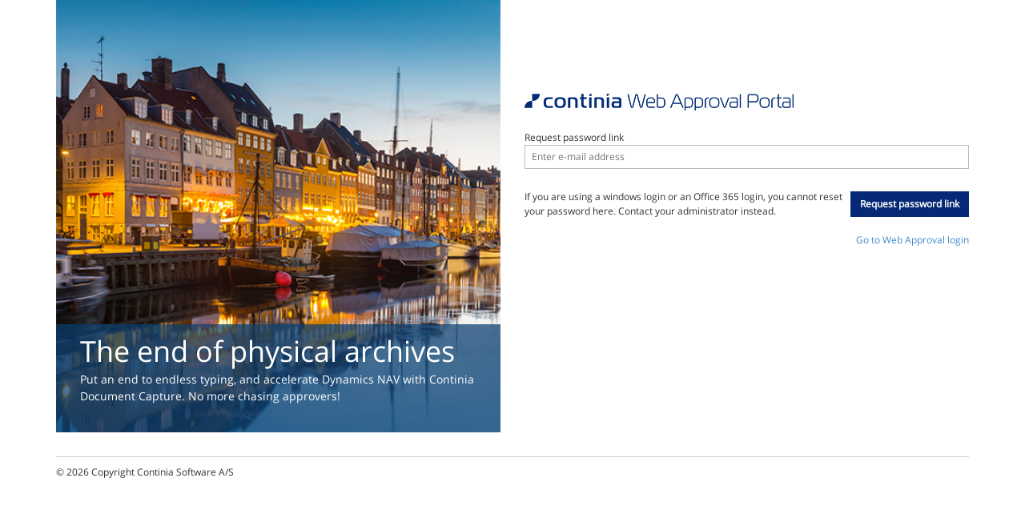

--- FILE ---
content_type: text/html; charset=utf-8
request_url: https://www.continiaonline.com/Account/RequestPasswordLink
body_size: 3497
content:

<!DOCTYPE html>
<html lang="en">

<head>
    <meta charset="utf-8">
    <meta http-equiv="X-UA-Compatible" content="IE=edge">
    <meta name="viewport" content="width=device-width, initial-scale=1">
    <title>Continia Online</title>
    <link name="favicon" type="image/x-icon" href="/favicon2.ico" rel="shortcut icon" />
    <link href="/Content/css/font/OpenSansFF.css" rel="stylesheet"/>

    <link href="/Content/App/Styles?v=1MH_2YEd4MwVliqef0GaPpWy4pJ0Fgf4Tz9UoZ7gMg81" rel="stylesheet"/>


    <script type='text/javascript'>
var appInsights = window.appInsights || function(a) {
function b(a) { c[a] = function() { var b = arguments; c.queue.push(function() { c[a].apply(c, b) }) }
}
var c = { config: a }, d = document, e = window; setTimeout(function () { var b = d.createElement('script'); b.src = a.url || 'https://az416426.vo.msecnd.net/scripts/a/ai.0.js', d.getElementsByTagName('script')[0].parentNode.appendChild(b) }); try { c.cookie = d.cookie
} catch (a) { }
c.queue = []; for (var f = ['Event', 'Exception', 'Metric', 'PageView', 'Trace', 'Dependency']; f.length;)b('track' + f.pop()); if (b('setAuthenticatedUserContext'), b('clearAuthenticatedUserContext'), b('startTrackEvent'), b('stopTrackEvent'), b('startTrackPage'), b('stopTrackPage'), b('flush'), !a.disableExceptionTracking) { f = 'onerror', b('_' + f); var g = e[f]; e[f] = function(a, b, d, e, h) { var i = g && g(a, b, d, e, h); return !0 !== i && c['_' + f](a, b, d, e, h), i } } return c
}({
instrumentationKey: '73f6290f-d54a-4984-b79e-2475738480fd'
});
window.appInsights = appInsights, appInsights.queue && 0 === appInsights.queue.length && appInsights.trackPageView();
var screenResolution = window.screen.width + "x" + window.screen.height;
if (window.appInsights)
{
    window.appInsights.trackEvent('UserInfo', { screenResolution: screenResolution });
}
</script>


</head>
<body>
    <noscript>
        <div class="noJSWarning">
            <h2>You have JavaScript disabled in your browser. Please enable JavaScript for the website to work properly.</h2>
        </div>
    </noscript>
    


<div class="container login-page">
    <div class="row">
        <div class="col-md-6 hidden-xs hidden-sm">
            <div class="intro">
                <div class="intro-overlay">
                    <div style="width:100%">
                        <h1>The end of physical archives</h1>
                        <p>
                            Put an end to endless typing, and accelerate Dynamics NAV with
                            Continia Document Capture. No more chasing approvers!
                        </p>
                    </div>
                </div>
            </div>
        </div>
        <div class="col-md-6 login">
            <div class="login-inner">
                <img class="logo" src="/Content/images/Continia 2018 Portal Logos - CWP transparent.png" alt="Continia Online">
                <p>Request password link</p>
<form action="/account/requestpasswordlink" class="login-form" id="loginform" method="post" role="form"><input name="__RequestVerificationToken" type="hidden" value="NRxpzTLc1Z3o9DoLfiaVocivFxyhmxo7uovRAIz0GgP5z2Hle8SJHMFMGQgZJQmn6Otl2Q6UJORJOaEDnNN8tD1x8jw1" /><input id="Email" name="Email" placeholder="Enter e-mail address" type="text" value="" />                    <input type="submit" class="button pull-right" value="Request password link" /><br />
                    <a class="trouble pull-right" href="/account/login">Go to Web Approval login</a>
                    <br/>
                    <p>If you are using a windows login or an Office 365 login, you cannot reset your password here. Contact your administrator instead.</p>
</form>            </div>
        </div>
    </div>
    <div class="row">
        <div class="login-copyright">
            <p>&copy; 2026 Copyright Continia Software A/S</p>
        </div>
    </div>
</div>


    <div class="modal fade" id="ssoModal" tabindex="-1" role="dialog" aria-labelledby="globalModal" aria-hidden="true">
        <div class="modal-dialog">
            <div class="modal-content">
                <form action="" method="post" id="ssoModalForm" name="ssoModalForm" role="form">
                    <input name="__RequestVerificationToken" type="hidden" value="lNDru4JDnhlAC-Q97OKejBa6divQAUwM-gBA3a9nndugECgufOgrdQttmUmZ2fSzsPp9_8j7zKx2SkNekI8-4VgAyB41" />
                    <div class="modal-header">
                        <h4 class="modal-title" id="ssoModalHeader">Almost there...</h4>
                        <a href="#" class="close" data-dismiss="modal"><span aria-hidden="true" class="icon close"></span></a>
                    </div>
                    <div class="modal-body" id="ssoModalBody" style="padding-top: 5px;">
                        <div class="input-group">
                            <p>Please enter your work e-mail address to link your account</p>
                            <input class="form-control" type="email" id="ssoEmail" value="" />
                        </div>
                    </div>
                    <div class="modal-footer">
                        <button type="button" class="btn white" id="ssoModalOKBtn">Continue</button>
                        <button type="button" class="btn white" id="ssoModalCancelBtn" data-dismiss="modal">Cancel</button>
                    </div>
                </form>
            </div>
        </div>
    </div>

    <div class="modal fade" id="globalModal" tabindex="-1" role="dialog" aria-labelledby="globalModal" aria-hidden="true">
        <div class="modal-dialog">
            <div class="modal-content">
                <form action="" method="post" id="globalModalForm" name="globalModalForm" role="form">
                    <input name="__RequestVerificationToken" type="hidden" value="AMZ-ltVdBNXULbGq9bEPms8_2AuKGHuLYWML8XAjNcCUaBKlWhC60DsjGT08JLAzb4eIP16khTYT9FvD7zX3bOC9sX81" />
                    <div class="modal-header">
                        <h4 class="modal-title" id="globalModalHeader">
                            <!-- LEAVE EMPTY -->
                        </h4>
                        <a href="#" class="close" data-dismiss="modal"><span aria-hidden="true" class="icon close"></span></a>
                    </div>
                    <div class="modal-body" id="globalModalBody" style="padding-top: 5px;">
                        <!-- LEAVE EMPTY -->
                    </div>
                    <div class="modal-footer">
                        <button type="button" class="btn white" id="globalModalOKBtn">Continue</button>
                        <button type="button" class="btn white" id="globalModalCancelBtn" data-dismiss="modal">Cancel</button>
                    </div>
                </form>
            </div>
        </div>
    </div>

    <div class="modal fade" id="sessionModal" tabindex="-1" role="dialog" aria-labelledby="sessionModal" aria-hidden="true">
        <div class="modal-dialog">
            <div class="modal-content">
                <div class="modal-header">
                    <h4 class="modal-title" id="sessionModalHeader">
                        <!-- LEAVE EMPTY -->
                    </h4>
                    <a href="#" class="close" data-dismiss="modal"><span aria-hidden="true" class="icon close"></span></a>
                </div>
                <div class="modal-body" id="sessionModalBody" style="padding-top: 5px;">
                    <!-- LEAVE EMPTY -->
                </div>
                <div class="modal-footer">
                    <button type="button" class="btn white" id="sessionModalOKBtn">Continue</button>
                </div>
            </div>
        </div>
    </div>

    <!-- jQuery (necessary for Bootstrap's JavaScript plugins) -->
    <script src="/bundles/vendor/jquery?v=yMmPM1TxecYcoWtCWW3jYgH0fr9kiAasOfb-W5I001A1"></script>

    <script src="/bundles/vendor/jqueryval?v=oFxQtj75fLaWuBJb6eVgotD9otbE599t6yISbKVFxFg1"></script>

    <script src="/bundles/vendor/jqueryui?v=mUcCZIAjcqCpGP2OMvVeYBFef5vE-P_97WhVwTfsNfY1"></script>

    <script src="/bundles/vendor/bootstrap?v=JEcMMFE35mT8GwsqNtl_2sYpKdLkr4qXk3W_vwIqPYU1"></script>


    <script type="text/javascript">
        var Localization = {

            ModalInfoHeadline: "Information",
            ModalWarningHeadline: "Warning",
            ModalErrorHeadline: "An error has occurred...",
            ModalViewDetails: "View details"

        };
    </script>
    <script src="/bundles/app/app?v=MefrpVqL1rJxgwia08FDKCkdilnNM_9Z1N-ELTcG--k1"></script>

    


</body>

</html>

--- FILE ---
content_type: text/css; charset=utf-8
request_url: https://www.continiaonline.com/Content/App/Styles?v=1MH_2YEd4MwVliqef0GaPpWy4pJ0Fgf4Tz9UoZ7gMg81
body_size: 37987
content:
/* Minification failed. Returning unminified contents.
(23,24619): run-time error CSS1035: Expected colon, found '}'
 */
@font-face {
  font-family: 'Open Sans';
  font-style: normal;
  font-weight: 400;
  src: local('Open Sans'), local('OpenSans'), url(/Content/css/font/cJZKeOuBrn4kERxqtaUH3bO3LdcAZYWl9Si6vvxL-qU.woff) format('woff');
}

/*!
 * Bootstrap v3.3.5 (http://getbootstrap.com)
 * Copyright 2011-2015 Twitter, Inc.
 * Licensed under MIT (https://github.com/twbs/bootstrap/blob/master/LICENSE)
 */
/*!
 * Generated using the Bootstrap Customizer (http://getbootstrap.com/customize/?id=a4cd16b43100dd40a08e)
 * Config saved to config.json and https://gist.github.com/a4cd16b43100dd40a08e
 */
/*!
 * Bootstrap v3.3.6 (http://getbootstrap.com)
 * Copyright 2011-2015 Twitter, Inc.
 * Licensed under MIT (https://github.com/twbs/bootstrap/blob/master/LICENSE)
 */
/*! normalize.css v3.0.3 | MIT License | github.com/necolas/normalize.css */
html{font-family:sans-serif;-ms-text-size-adjust:100%;-webkit-text-size-adjust:100%}body{margin:0}article,aside,details,figcaption,figure,footer,header,hgroup,main,menu,nav,section,summary{display:block}audio,canvas,progress,video{display:inline-block;vertical-align:baseline}audio:not([controls]){display:none;height:0}[hidden],template{display:none}a{background-color:transparent}a:active,a:hover{outline:0}abbr[title]{border-bottom:1px dotted}b,strong{font-weight:bold}dfn{font-style:italic}h1{font-size:2em;margin:.67em 0}mark{background:#ff0;color:#000}small{font-size:80%}sub,sup{font-size:75%;line-height:0;position:relative;vertical-align:baseline}sup{top:-.5em}sub{bottom:-.25em}img{border:0}svg:not(:root){overflow:hidden}figure{margin:1em 40px}hr{-webkit-box-sizing:content-box;-moz-box-sizing:content-box;box-sizing:content-box;height:0}pre{overflow:auto}code,kbd,pre,samp{font-family:monospace,monospace;font-size:1em}button,input,optgroup,select,textarea{color:inherit;font:inherit;margin:0}button{overflow:visible}button,select{text-transform:none}button,html input[type="button"],input[type="reset"],input[type="submit"]{-webkit-appearance:button;cursor:pointer}button[disabled],html input[disabled]{cursor:default}button::-moz-focus-inner,input::-moz-focus-inner{border:0;padding:0}input{line-height:normal}input[type="checkbox"],input[type="radio"]{-webkit-box-sizing:border-box;-moz-box-sizing:border-box;box-sizing:border-box;padding:0}input[type="number"]::-webkit-inner-spin-button,input[type="number"]::-webkit-outer-spin-button{height:auto}input[type="search"]{-webkit-appearance:textfield;-webkit-box-sizing:content-box;-moz-box-sizing:content-box;box-sizing:content-box}input[type="search"]::-webkit-search-cancel-button,input[type="search"]::-webkit-search-decoration{-webkit-appearance:none}fieldset{border:1px solid #c0c0c0;margin:0 2px;padding:.35em .625em .75em}legend{border:0;padding:0}textarea{overflow:auto}optgroup{font-weight:bold}table{border-collapse:collapse;border-spacing:0}td,th{padding:0}*{-webkit-box-sizing:border-box;-moz-box-sizing:border-box;box-sizing:border-box}*:before,*:after{-webkit-box-sizing:border-box;-moz-box-sizing:border-box;box-sizing:border-box}html{font-size:10px;-webkit-tap-highlight-color:rgba(0,0,0,0)}body{font-family:"Helvetica Neue",Helvetica,Arial,sans-serif;font-size:14px;line-height:1.42857143;color:#333;background-color:#fff}input,button,select,textarea{font-family:inherit;font-size:inherit;line-height:inherit}a{color:#428bca;text-decoration:none}a:hover,a:focus{color:#2a6496;text-decoration:underline}a:focus{outline:thin dotted;outline:5px auto -webkit-focus-ring-color;outline-offset:-2px}figure{margin:0}img{vertical-align:middle}.img-responsive,.carousel-inner>.item>img,.carousel-inner>.item>a>img{display:block;max-width:100%;height:auto}.img-rounded{border-radius:6px}.img-thumbnail{padding:4px;line-height:1.42857143;background-color:#fff;border:1px solid #ddd;border-radius:0;-webkit-transition:all .2s ease-in-out;-o-transition:all .2s ease-in-out;transition:all .2s ease-in-out;display:inline-block;max-width:100%;height:auto}.img-circle{border-radius:50%}hr{margin-top:20px;margin-bottom:20px;border:0;border-top:1px solid #eee}.sr-only{position:absolute;width:1px;height:1px;margin:-1px;padding:0;overflow:hidden;clip:rect(0,0,0,0);border:0}.sr-only-focusable:active,.sr-only-focusable:focus{position:static;width:auto;height:auto;margin:0;overflow:visible;clip:auto}[role="button"]{cursor:pointer}h1,h2,h3,h4,h5,h6,.h1,.h2,.h3,.h4,.h5,.h6{font-family:inherit;font-weight:500;line-height:1.1;color:inherit}h1 small,h2 small,h3 small,h4 small,h5 small,h6 small,.h1 small,.h2 small,.h3 small,.h4 small,.h5 small,.h6 small,h1 .small,h2 .small,h3 .small,h4 .small,h5 .small,h6 .small,.h1 .small,.h2 .small,.h3 .small,.h4 .small,.h5 .small,.h6 .small{font-weight:normal;line-height:1;color:#777}h1,.h1,h2,.h2,h3,.h3{margin-top:20px;margin-bottom:10px}h1 small,.h1 small,h2 small,.h2 small,h3 small,.h3 small,h1 .small,.h1 .small,h2 .small,.h2 .small,h3 .small,.h3 .small{font-size:65%}h4,.h4,h5,.h5,h6,.h6{margin-top:10px;margin-bottom:10px}h4 small,.h4 small,h5 small,.h5 small,h6 small,.h6 small,h4 .small,.h4 .small,h5 .small,.h5 .small,h6 .small,.h6 .small{font-size:75%}h1,.h1{font-size:36px}h2,.h2{font-size:30px}h3,.h3{font-size:24px}h4,.h4{font-size:18px}h5,.h5{font-size:14px}h6,.h6{font-size:12px}p{margin:0 0 10px}.lead{margin-bottom:20px;font-size:16px;font-weight:300;line-height:1.4}@media(min-width:768px){.lead{font-size:21px}}small,.small{font-size:85%}mark,.mark{background-color:#fcf8e3;padding:.2em}.text-left{text-align:left}.text-right{text-align:right}.text-center{text-align:center}.text-justify{text-align:justify}.text-nowrap{white-space:nowrap}.text-lowercase{text-transform:lowercase}.text-uppercase{text-transform:uppercase}.text-capitalize{text-transform:capitalize}.text-muted{color:#777}.text-primary{color:#428bca}a.text-primary:hover,a.text-primary:focus{color:#3071a9}.text-success{color:#3c763d}a.text-success:hover,a.text-success:focus{color:#2b542c}.text-info{color:#31708f}a.text-info:hover,a.text-info:focus{color:#245269}.text-warning{color:#8a6d3b}a.text-warning:hover,a.text-warning:focus{color:#66512c}.text-danger{color:#a94442}a.text-danger:hover,a.text-danger:focus{color:#843534}.bg-primary{color:#fff;background-color:#428bca}a.bg-primary:hover,a.bg-primary:focus{background-color:#3071a9}.bg-success{background-color:#dff0d8}a.bg-success:hover,a.bg-success:focus{background-color:#c1e2b3}.bg-info{background-color:#d9edf7}a.bg-info:hover,a.bg-info:focus{background-color:#afd9ee}.bg-warning{background-color:#fcf8e3}a.bg-warning:hover,a.bg-warning:focus{background-color:#f7ecb5}.bg-danger{background-color:#f2dede}a.bg-danger:hover,a.bg-danger:focus{background-color:#e4b9b9}.page-header{padding-bottom:9px;margin:40px 0 20px;border-bottom:1px solid #eee}ul,ol{margin-top:0;margin-bottom:10px}ul ul,ol ul,ul ol,ol ol{margin-bottom:0}.list-unstyled{padding-left:0;list-style:none}.list-inline{padding-left:0;list-style:none;margin-left:-5px}.list-inline>li{display:inline-block;padding-left:5px;padding-right:5px}dl{margin-top:0;margin-bottom:20px}dt,dd{line-height:1.42857143}dt{font-weight:bold}dd{margin-left:0}@media(min-width:768px){.dl-horizontal dt{float:left;width:160px;clear:left;text-align:right;overflow:hidden;text-overflow:ellipsis;white-space:nowrap}.dl-horizontal dd{margin-left:180px}}abbr[title],abbr[data-original-title]{cursor:help;border-bottom:1px dotted #777}.initialism{font-size:90%;text-transform:uppercase}blockquote{padding:10px 20px;margin:0 0 20px;font-size:17.5px;border-left:5px solid #eee}blockquote p:last-child,blockquote ul:last-child,blockquote ol:last-child{margin-bottom:0}blockquote footer,blockquote small,blockquote .small{display:block;font-size:80%;line-height:1.42857143;color:#777}blockquote footer:before,blockquote small:before,blockquote .small:before{content:'��'}.blockquote-reverse,blockquote.pull-right{padding-right:15px;padding-left:0;border-right:5px solid #eee;border-left:0;text-align:right}.blockquote-reverse footer:before,blockquote.pull-right footer:before,.blockquote-reverse small:before,blockquote.pull-right small:before,.blockquote-reverse .small:before,blockquote.pull-right .small:before{content:''}.blockquote-reverse footer:after,blockquote.pull-right footer:after,.blockquote-reverse small:after,blockquote.pull-right small:after,.blockquote-reverse .small:after,blockquote.pull-right .small:after{content:'��'}address{margin-bottom:20px;font-style:normal;line-height:1.42857143}.container{margin-right:auto;margin-left:auto;padding-left:15px;padding-right:15px}@media(min-width:768px){.container{width:750px}}@media(min-width:992px){.container{width:970px}}@media(min-width:1200px){.container{width:1170px}}.container-fluid{margin-right:auto;margin-left:auto;padding-left:15px;padding-right:15px}.row{margin-left:-15px;margin-right:-15px}.col-xs-1,.col-sm-1,.col-md-1,.col-lg-1,.col-xs-2,.col-sm-2,.col-md-2,.col-lg-2,.col-xs-3,.col-sm-3,.col-md-3,.col-lg-3,.col-xs-4,.col-sm-4,.col-md-4,.col-lg-4,.col-xs-5,.col-sm-5,.col-md-5,.col-lg-5,.col-xs-6,.col-sm-6,.col-md-6,.col-lg-6,.col-xs-7,.col-sm-7,.col-md-7,.col-lg-7,.col-xs-8,.col-sm-8,.col-md-8,.col-lg-8,.col-xs-9,.col-sm-9,.col-md-9,.col-lg-9,.col-xs-10,.col-sm-10,.col-md-10,.col-lg-10,.col-xs-11,.col-sm-11,.col-md-11,.col-lg-11,.col-xs-12,.col-sm-12,.col-md-12,.col-lg-12{position:relative;min-height:1px;padding-left:15px;padding-right:15px}.col-xs-1,.col-xs-2,.col-xs-3,.col-xs-4,.col-xs-5,.col-xs-6,.col-xs-7,.col-xs-8,.col-xs-9,.col-xs-10,.col-xs-11,.col-xs-12{float:left}.col-xs-12{width:100%}.col-xs-11{width:91.66666667%}.col-xs-10{width:83.33333333%}.col-xs-9{width:75%}.col-xs-8{width:66.66666667%}.col-xs-7{width:58.33333333%}.col-xs-6{width:50%}.col-xs-5{width:41.66666667%}.col-xs-4{width:33.33333333%}.col-xs-3{width:25%}.col-xs-2{width:16.66666667%}.col-xs-1{width:8.33333333%}.col-xs-pull-12{right:100%}.col-xs-pull-11{right:91.66666667%}.col-xs-pull-10{right:83.33333333%}.col-xs-pull-9{right:75%}.col-xs-pull-8{right:66.66666667%}.col-xs-pull-7{right:58.33333333%}.col-xs-pull-6{right:50%}.col-xs-pull-5{right:41.66666667%}.col-xs-pull-4{right:33.33333333%}.col-xs-pull-3{right:25%}.col-xs-pull-2{right:16.66666667%}.col-xs-pull-1{right:8.33333333%}.col-xs-pull-0{right:auto}.col-xs-push-12{left:100%}.col-xs-push-11{left:91.66666667%}.col-xs-push-10{left:83.33333333%}.col-xs-push-9{left:75%}.col-xs-push-8{left:66.66666667%}.col-xs-push-7{left:58.33333333%}.col-xs-push-6{left:50%}.col-xs-push-5{left:41.66666667%}.col-xs-push-4{left:33.33333333%}.col-xs-push-3{left:25%}.col-xs-push-2{left:16.66666667%}.col-xs-push-1{left:8.33333333%}.col-xs-push-0{left:auto}.col-xs-offset-12{margin-left:100%}.col-xs-offset-11{margin-left:91.66666667%}.col-xs-offset-10{margin-left:83.33333333%}.col-xs-offset-9{margin-left:75%}.col-xs-offset-8{margin-left:66.66666667%}.col-xs-offset-7{margin-left:58.33333333%}.col-xs-offset-6{margin-left:50%}.col-xs-offset-5{margin-left:41.66666667%}.col-xs-offset-4{margin-left:33.33333333%}.col-xs-offset-3{margin-left:25%}.col-xs-offset-2{margin-left:16.66666667%}.col-xs-offset-1{margin-left:8.33333333%}.col-xs-offset-0{margin-left:0}@media(min-width:768px){.col-sm-1,.col-sm-2,.col-sm-3,.col-sm-4,.col-sm-5,.col-sm-6,.col-sm-7,.col-sm-8,.col-sm-9,.col-sm-10,.col-sm-11,.col-sm-12{float:left}.col-sm-12{width:100%}.col-sm-11{width:91.66666667%}.col-sm-10{width:83.33333333%}.col-sm-9{width:75%}.col-sm-8{width:66.66666667%}.col-sm-7{width:58.33333333%}.col-sm-6{width:50%}.col-sm-5{width:41.66666667%}.col-sm-4{width:33.33333333%}.col-sm-3{width:25%}.col-sm-2{width:16.66666667%}.col-sm-1{width:8.33333333%}.col-sm-pull-12{right:100%}.col-sm-pull-11{right:91.66666667%}.col-sm-pull-10{right:83.33333333%}.col-sm-pull-9{right:75%}.col-sm-pull-8{right:66.66666667%}.col-sm-pull-7{right:58.33333333%}.col-sm-pull-6{right:50%}.col-sm-pull-5{right:41.66666667%}.col-sm-pull-4{right:33.33333333%}.col-sm-pull-3{right:25%}.col-sm-pull-2{right:16.66666667%}.col-sm-pull-1{right:8.33333333%}.col-sm-pull-0{right:auto}.col-sm-push-12{left:100%}.col-sm-push-11{left:91.66666667%}.col-sm-push-10{left:83.33333333%}.col-sm-push-9{left:75%}.col-sm-push-8{left:66.66666667%}.col-sm-push-7{left:58.33333333%}.col-sm-push-6{left:50%}.col-sm-push-5{left:41.66666667%}.col-sm-push-4{left:33.33333333%}.col-sm-push-3{left:25%}.col-sm-push-2{left:16.66666667%}.col-sm-push-1{left:8.33333333%}.col-sm-push-0{left:auto}.col-sm-offset-12{margin-left:100%}.col-sm-offset-11{margin-left:91.66666667%}.col-sm-offset-10{margin-left:83.33333333%}.col-sm-offset-9{margin-left:75%}.col-sm-offset-8{margin-left:66.66666667%}.col-sm-offset-7{margin-left:58.33333333%}.col-sm-offset-6{margin-left:50%}.col-sm-offset-5{margin-left:41.66666667%}.col-sm-offset-4{margin-left:33.33333333%}.col-sm-offset-3{margin-left:25%}.col-sm-offset-2{margin-left:16.66666667%}.col-sm-offset-1{margin-left:8.33333333%}.col-sm-offset-0{margin-left:0}}@media(min-width:992px){.col-md-1,.col-md-2,.col-md-3,.col-md-4,.col-md-5,.col-md-6,.col-md-7,.col-md-8,.col-md-9,.col-md-10,.col-md-11,.col-md-12{float:left}.col-md-12{width:100%}.col-md-11{width:91.66666667%}.col-md-10{width:83.33333333%}.col-md-9{width:75%}.col-md-8{width:66.66666667%}.col-md-7{width:58.33333333%}.col-md-6{width:50%}.col-md-5{width:41.66666667%}.col-md-4{width:33.33333333%}.col-md-3{width:25%}.col-md-2{width:16.66666667%}.col-md-1{width:8.33333333%}.col-md-pull-12{right:100%}.col-md-pull-11{right:91.66666667%}.col-md-pull-10{right:83.33333333%}.col-md-pull-9{right:75%}.col-md-pull-8{right:66.66666667%}.col-md-pull-7{right:58.33333333%}.col-md-pull-6{right:50%}.col-md-pull-5{right:41.66666667%}.col-md-pull-4{right:33.33333333%}.col-md-pull-3{right:25%}.col-md-pull-2{right:16.66666667%}.col-md-pull-1{right:8.33333333%}.col-md-pull-0{right:auto}.col-md-push-12{left:100%}.col-md-push-11{left:91.66666667%}.col-md-push-10{left:83.33333333%}.col-md-push-9{left:75%}.col-md-push-8{left:66.66666667%}.col-md-push-7{left:58.33333333%}.col-md-push-6{left:50%}.col-md-push-5{left:41.66666667%}.col-md-push-4{left:33.33333333%}.col-md-push-3{left:25%}.col-md-push-2{left:16.66666667%}.col-md-push-1{left:8.33333333%}.col-md-push-0{left:auto}.col-md-offset-12{margin-left:100%}.col-md-offset-11{margin-left:91.66666667%}.col-md-offset-10{margin-left:83.33333333%}.col-md-offset-9{margin-left:75%}.col-md-offset-8{margin-left:66.66666667%}.col-md-offset-7{margin-left:58.33333333%}.col-md-offset-6{margin-left:50%}.col-md-offset-5{margin-left:41.66666667%}.col-md-offset-4{margin-left:33.33333333%}.col-md-offset-3{margin-left:25%}.col-md-offset-2{margin-left:16.66666667%}.col-md-offset-1{margin-left:8.33333333%}.col-md-offset-0{margin-left:0}}@media(min-width:1200px){.col-lg-1,.col-lg-2,.col-lg-3,.col-lg-4,.col-lg-5,.col-lg-6,.col-lg-7,.col-lg-8,.col-lg-9,.col-lg-10,.col-lg-11,.col-lg-12{float:left}.col-lg-12{width:100%}.col-lg-11{width:91.66666667%}.col-lg-10{width:83.33333333%}.col-lg-9{width:75%}.col-lg-8{width:66.66666667%}.col-lg-7{width:58.33333333%}.col-lg-6{width:50%}.col-lg-5{width:41.66666667%}.col-lg-4{width:33.33333333%}.col-lg-3{width:25%}.col-lg-2{width:16.66666667%}.col-lg-1{width:8.33333333%}.col-lg-pull-12{right:100%}.col-lg-pull-11{right:91.66666667%}.col-lg-pull-10{right:83.33333333%}.col-lg-pull-9{right:75%}.col-lg-pull-8{right:66.66666667%}.col-lg-pull-7{right:58.33333333%}.col-lg-pull-6{right:50%}.col-lg-pull-5{right:41.66666667%}.col-lg-pull-4{right:33.33333333%}.col-lg-pull-3{right:25%}.col-lg-pull-2{right:16.66666667%}.col-lg-pull-1{right:8.33333333%}.col-lg-pull-0{right:auto}.col-lg-push-12{left:100%}.col-lg-push-11{left:91.66666667%}.col-lg-push-10{left:83.33333333%}.col-lg-push-9{left:75%}.col-lg-push-8{left:66.66666667%}.col-lg-push-7{left:58.33333333%}.col-lg-push-6{left:50%}.col-lg-push-5{left:41.66666667%}.col-lg-push-4{left:33.33333333%}.col-lg-push-3{left:25%}.col-lg-push-2{left:16.66666667%}.col-lg-push-1{left:8.33333333%}.col-lg-push-0{left:auto}.col-lg-offset-12{margin-left:100%}.col-lg-offset-11{margin-left:91.66666667%}.col-lg-offset-10{margin-left:83.33333333%}.col-lg-offset-9{margin-left:75%}.col-lg-offset-8{margin-left:66.66666667%}.col-lg-offset-7{margin-left:58.33333333%}.col-lg-offset-6{margin-left:50%}.col-lg-offset-5{margin-left:41.66666667%}.col-lg-offset-4{margin-left:33.33333333%}.col-lg-offset-3{margin-left:25%}.col-lg-offset-2{margin-left:16.66666667%}.col-lg-offset-1{margin-left:8.33333333%}.col-lg-offset-0{margin-left:0}}table{background-color:transparent}caption{padding-top:8px;padding-bottom:8px;color:#777;text-align:left}th{text-align:left}.table{width:100%;max-width:100%;margin-bottom:20px}.table>thead>tr>th,.table>tbody>tr>th,.table>tfoot>tr>th,.table>thead>tr>td,.table>tbody>tr>td,.table>tfoot>tr>td{padding:8px;line-height:1.42857143;vertical-align:top;border-top:1px solid #ddd}.table>thead>tr>th{vertical-align:bottom;border-bottom:2px solid #ddd}.table>caption+thead>tr:first-child>th,.table>colgroup+thead>tr:first-child>th,.table>thead:first-child>tr:first-child>th,.table>caption+thead>tr:first-child>td,.table>colgroup+thead>tr:first-child>td,.table>thead:first-child>tr:first-child>td{border-top:0}.table>tbody+tbody{border-top:2px solid #ddd}.table .table{background-color:#fff}.table-condensed>thead>tr>th,.table-condensed>tbody>tr>th,.table-condensed>tfoot>tr>th,.table-condensed>thead>tr>td,.table-condensed>tbody>tr>td,.table-condensed>tfoot>tr>td{padding:5px}.table-bordered{border:1px solid #ddd}.table-bordered>thead>tr>th,.table-bordered>tbody>tr>th,.table-bordered>tfoot>tr>th,.table-bordered>thead>tr>td,.table-bordered>tbody>tr>td,.table-bordered>tfoot>tr>td{border:1px solid #ddd}.table-bordered>thead>tr>th,.table-bordered>thead>tr>td{border-bottom-width:2px}.table-striped>tbody>tr:nth-of-type(odd){background-color:#f9f9f9}.table-hover>tbody>tr:hover{background-color:#f5f5f5}table col[class*="col-"]{position:static;float:none;display:table-column}table td[class*="col-"],table th[class*="col-"]{position:static;float:none;display:table-cell}.table>thead>tr>td.active,.table>tbody>tr>td.active,.table>tfoot>tr>td.active,.table>thead>tr>th.active,.table>tbody>tr>th.active,.table>tfoot>tr>th.active,.table>thead>tr.active>td,.table>tbody>tr.active>td,.table>tfoot>tr.active>td,.table>thead>tr.active>th,.table>tbody>tr.active>th,.table>tfoot>tr.active>th{background-color:#f5f5f5}.table-hover>tbody>tr>td.active:hover,.table-hover>tbody>tr>th.active:hover,.table-hover>tbody>tr.active:hover>td,.table-hover>tbody>tr:hover>.active,.table-hover>tbody>tr.active:hover>th{background-color:#e8e8e8}.table>thead>tr>td.success,.table>tbody>tr>td.success,.table>tfoot>tr>td.success,.table>thead>tr>th.success,.table>tbody>tr>th.success,.table>tfoot>tr>th.success,.table>thead>tr.success>td,.table>tbody>tr.success>td,.table>tfoot>tr.success>td,.table>thead>tr.success>th,.table>tbody>tr.success>th,.table>tfoot>tr.success>th{background-color:#dff0d8}.table-hover>tbody>tr>td.success:hover,.table-hover>tbody>tr>th.success:hover,.table-hover>tbody>tr.success:hover>td,.table-hover>tbody>tr:hover>.success,.table-hover>tbody>tr.success:hover>th{background-color:#d0e9c6}.table>thead>tr>td.info,.table>tbody>tr>td.info,.table>tfoot>tr>td.info,.table>thead>tr>th.info,.table>tbody>tr>th.info,.table>tfoot>tr>th.info,.table>thead>tr.info>td,.table>tbody>tr.info>td,.table>tfoot>tr.info>td,.table>thead>tr.info>th,.table>tbody>tr.info>th,.table>tfoot>tr.info>th{background-color:#d9edf7}.table-hover>tbody>tr>td.info:hover,.table-hover>tbody>tr>th.info:hover,.table-hover>tbody>tr.info:hover>td,.table-hover>tbody>tr:hover>.info,.table-hover>tbody>tr.info:hover>th{background-color:#c4e3f3}.table>thead>tr>td.warning,.table>tbody>tr>td.warning,.table>tfoot>tr>td.warning,.table>thead>tr>th.warning,.table>tbody>tr>th.warning,.table>tfoot>tr>th.warning,.table>thead>tr.warning>td,.table>tbody>tr.warning>td,.table>tfoot>tr.warning>td,.table>thead>tr.warning>th,.table>tbody>tr.warning>th,.table>tfoot>tr.warning>th{background-color:#fcf8e3}.table-hover>tbody>tr>td.warning:hover,.table-hover>tbody>tr>th.warning:hover,.table-hover>tbody>tr.warning:hover>td,.table-hover>tbody>tr:hover>.warning,.table-hover>tbody>tr.warning:hover>th{background-color:#faf2cc}.table>thead>tr>td.danger,.table>tbody>tr>td.danger,.table>tfoot>tr>td.danger,.table>thead>tr>th.danger,.table>tbody>tr>th.danger,.table>tfoot>tr>th.danger,.table>thead>tr.danger>td,.table>tbody>tr.danger>td,.table>tfoot>tr.danger>td,.table>thead>tr.danger>th,.table>tbody>tr.danger>th,.table>tfoot>tr.danger>th{background-color:#f2dede}.table-hover>tbody>tr>td.danger:hover,.table-hover>tbody>tr>th.danger:hover,.table-hover>tbody>tr.danger:hover>td,.table-hover>tbody>tr:hover>.danger,.table-hover>tbody>tr.danger:hover>th{background-color:#ebcccc}.table-responsive{overflow-x:auto;min-height:.01%}@media screen and (max-width:767px){.table-responsive{width:100%;margin-bottom:15px;overflow-y:hidden;-ms-overflow-style:-ms-autohiding-scrollbar;border:1px solid #ddd}.table-responsive>.table{margin-bottom:0}.table-responsive>.table>thead>tr>th,.table-responsive>.table>tbody>tr>th,.table-responsive>.table>tfoot>tr>th,.table-responsive>.table>thead>tr>td,.table-responsive>.table>tbody>tr>td,.table-responsive>.table>tfoot>tr>td{white-space:nowrap}.table-responsive>.table-bordered{border:0}.table-responsive>.table-bordered>thead>tr>th:first-child,.table-responsive>.table-bordered>tbody>tr>th:first-child,.table-responsive>.table-bordered>tfoot>tr>th:first-child,.table-responsive>.table-bordered>thead>tr>td:first-child,.table-responsive>.table-bordered>tbody>tr>td:first-child,.table-responsive>.table-bordered>tfoot>tr>td:first-child{border-left:0}.table-responsive>.table-bordered>thead>tr>th:last-child,.table-responsive>.table-bordered>tbody>tr>th:last-child,.table-responsive>.table-bordered>tfoot>tr>th:last-child,.table-responsive>.table-bordered>thead>tr>td:last-child,.table-responsive>.table-bordered>tbody>tr>td:last-child,.table-responsive>.table-bordered>tfoot>tr>td:last-child{border-right:0}.table-responsive>.table-bordered>tbody>tr:last-child>th,.table-responsive>.table-bordered>tfoot>tr:last-child>th,.table-responsive>.table-bordered>tbody>tr:last-child>td,.table-responsive>.table-bordered>tfoot>tr:last-child>td{border-bottom:0}}fieldset{padding:0;margin:0;border:0;min-width:0}legend{display:block;width:100%;padding:0;margin-bottom:20px;font-size:21px;line-height:inherit;color:#333;border:0;border-bottom:1px solid #e5e5e5}label{display:inline-block;max-width:100%;margin-bottom:5px;font-weight:bold}input[type="search"]{-webkit-box-sizing:border-box;-moz-box-sizing:border-box;box-sizing:border-box}input[type="radio"],input[type="checkbox"]{margin:4px 0 0;margin-top:1px \9;line-height:normal}input[type="file"]{display:block}input[type="range"]{display:block;width:100%}select[multiple],select[size]{height:auto}input[type="file"]:focus,input[type="radio"]:focus,input[type="checkbox"]:focus{outline:thin dotted;outline:5px auto -webkit-focus-ring-color;outline-offset:-2px}output{display:block;padding-top:7px;font-size:14px;line-height:1.42857143;color:#555}.form-control{display:block;width:100%;height:34px;padding:6px 12px;font-size:14px;line-height:1.42857143;color:#555;background-color:#fff;background-image:none;border:1px solid #ccc;border-radius:0;-webkit-box-shadow:inset 0 1px 1px rgba(0,0,0,.075);box-shadow:inset 0 1px 1px rgba(0,0,0,.075);-webkit-transition:border-color ease-in-out .15s,-webkit-box-shadow ease-in-out .15s;-o-transition:border-color ease-in-out .15s,box-shadow ease-in-out .15s;transition:border-color ease-in-out .15s,box-shadow ease-in-out .15s}.form-control:focus{border-color:#66afe9;outline:0;-webkit-box-shadow:inset 0 1px 1px rgba(0,0,0,.075),0 0 8px rgba(102,175,233,.6);box-shadow:inset 0 1px 1px rgba(0,0,0,.075),0 0 8px rgba(102,175,233,.6)}.form-control::-moz-placeholder{color:#777;opacity:1}.form-control:-ms-input-placeholder{color:#777}.form-control::-webkit-input-placeholder{color:#777}.form-control::-ms-expand{border:0;background-color:transparent}.form-control[disabled],.form-control[readonly],fieldset[disabled] .form-control{background-color:#eee;opacity:1}.form-control[disabled],fieldset[disabled] .form-control{cursor:not-allowed}textarea.form-control{height:auto}input[type="search"]{-webkit-appearance:none}@media screen and (-webkit-min-device-pixel-ratio:0){input[type="date"].form-control,input[type="time"].form-control,input[type="datetime-local"].form-control,input[type="month"].form-control{line-height:34px}input[type="date"].input-sm,input[type="time"].input-sm,input[type="datetime-local"].input-sm,input[type="month"].input-sm,.input-group-sm input[type="date"],.input-group-sm input[type="time"],.input-group-sm input[type="datetime-local"],.input-group-sm input[type="month"]{line-height:30px}input[type="date"].input-lg,input[type="time"].input-lg,input[type="datetime-local"].input-lg,input[type="month"].input-lg,.input-group-lg input[type="date"],.input-group-lg input[type="time"],.input-group-lg input[type="datetime-local"],.input-group-lg input[type="month"]{line-height:46px}}.form-group{margin-bottom:15px}.radio,.checkbox{position:relative;display:block;margin-top:10px;margin-bottom:10px}.radio label,.checkbox label{min-height:20px;padding-left:20px;margin-bottom:0;font-weight:normal;cursor:pointer}.radio input[type="radio"],.radio-inline input[type="radio"],.checkbox input[type="checkbox"],.checkbox-inline input[type="checkbox"]{position:absolute;margin-left:-20px;margin-top:4px;\9}.radio+.radio,.checkbox+.checkbox{margin-top:-5px}.radio-inline,.checkbox-inline{position:relative;display:inline-block;padding-left:20px;margin-bottom:0;vertical-align:middle;font-weight:normal;cursor:pointer}.radio-inline+.radio-inline,.checkbox-inline+.checkbox-inline{margin-top:0;margin-left:10px}input[type="radio"][disabled],input[type="checkbox"][disabled],input[type="radio"].disabled,input[type="checkbox"].disabled,fieldset[disabled] input[type="radio"],fieldset[disabled] input[type="checkbox"]{cursor:not-allowed}.radio-inline.disabled,.checkbox-inline.disabled,fieldset[disabled] .radio-inline,fieldset[disabled] .checkbox-inline{cursor:not-allowed}.radio.disabled label,.checkbox.disabled label,fieldset[disabled] .radio label,fieldset[disabled] .checkbox label{cursor:not-allowed}.form-control-static{padding-top:7px;padding-bottom:7px;margin-bottom:0;min-height:34px}.form-control-static.input-lg,.form-control-static.input-sm{padding-left:0;padding-right:0}.input-sm{height:30px;padding:5px 10px;font-size:12px;line-height:1.5;border-radius:3px}select.input-sm{height:30px;line-height:30px}textarea.input-sm,select[multiple].input-sm{height:auto}.form-group-sm .form-control{height:30px;padding:5px 10px;font-size:12px;line-height:1.5;border-radius:3px}.form-group-sm select.form-control{height:30px;line-height:30px}.form-group-sm textarea.form-control,.form-group-sm select[multiple].form-control{height:auto}.form-group-sm .form-control-static{height:30px;min-height:32px;padding:6px 10px;font-size:12px;line-height:1.5}.input-lg{height:46px;padding:10px 16px;font-size:18px;line-height:1.33;border-radius:6px}select.input-lg{height:46px;line-height:46px}textarea.input-lg,select[multiple].input-lg{height:auto}.form-group-lg .form-control{height:46px;padding:10px 16px;font-size:18px;line-height:1.33;border-radius:6px}.form-group-lg select.form-control{height:46px;line-height:46px}.form-group-lg textarea.form-control,.form-group-lg select[multiple].form-control{height:auto}.form-group-lg .form-control-static{height:46px;min-height:38px;padding:11px 16px;font-size:18px;line-height:1.33}.has-feedback{position:relative}.has-feedback .form-control{padding-right:42.5px}.form-control-feedback{position:absolute;top:0;right:0;z-index:2;display:block;width:34px;height:34px;line-height:34px;text-align:center;pointer-events:none}.input-lg+.form-control-feedback,.input-group-lg+.form-control-feedback,.form-group-lg .form-control+.form-control-feedback{width:46px;height:46px;line-height:46px}.input-sm+.form-control-feedback,.input-group-sm+.form-control-feedback,.form-group-sm .form-control+.form-control-feedback{width:30px;height:30px;line-height:30px}.has-success .help-block,.has-success .control-label,.has-success .radio,.has-success .checkbox,.has-success .radio-inline,.has-success .checkbox-inline,.has-success.radio label,.has-success.checkbox label,.has-success.radio-inline label,.has-success.checkbox-inline label{color:#3c763d}.has-success .form-control{border-color:#3c763d;-webkit-box-shadow:inset 0 1px 1px rgba(0,0,0,.075);box-shadow:inset 0 1px 1px rgba(0,0,0,.075)}.has-success .form-control:focus{border-color:#2b542c;-webkit-box-shadow:inset 0 1px 1px rgba(0,0,0,.075),0 0 6px #67b168;box-shadow:inset 0 1px 1px rgba(0,0,0,.075),0 0 6px #67b168}.has-success .input-group-addon{color:#3c763d;border-color:#3c763d;background-color:#dff0d8}.has-success .form-control-feedback{color:#3c763d}.has-warning .help-block,.has-warning .control-label,.has-warning .radio,.has-warning .checkbox,.has-warning .radio-inline,.has-warning .checkbox-inline,.has-warning.radio label,.has-warning.checkbox label,.has-warning.radio-inline label,.has-warning.checkbox-inline label{color:#8a6d3b}.has-warning .form-control{border-color:#8a6d3b;-webkit-box-shadow:inset 0 1px 1px rgba(0,0,0,.075);box-shadow:inset 0 1px 1px rgba(0,0,0,.075)}.has-warning .form-control:focus{border-color:#66512c;-webkit-box-shadow:inset 0 1px 1px rgba(0,0,0,.075),0 0 6px #c0a16b;box-shadow:inset 0 1px 1px rgba(0,0,0,.075),0 0 6px #c0a16b}.has-warning .input-group-addon{color:#8a6d3b;border-color:#8a6d3b;background-color:#fcf8e3}.has-warning .form-control-feedback{color:#8a6d3b}.has-error .help-block,.has-error .control-label,.has-error .radio,.has-error .checkbox,.has-error .radio-inline,.has-error .checkbox-inline,.has-error.radio label,.has-error.checkbox label,.has-error.radio-inline label,.has-error.checkbox-inline label{color:#a94442}.has-error .form-control{border-color:#a94442;-webkit-box-shadow:inset 0 1px 1px rgba(0,0,0,.075);box-shadow:inset 0 1px 1px rgba(0,0,0,.075)}.has-error .form-control:focus{border-color:#843534;-webkit-box-shadow:inset 0 1px 1px rgba(0,0,0,.075),0 0 6px #ce8483;box-shadow:inset 0 1px 1px rgba(0,0,0,.075),0 0 6px #ce8483}.has-error .input-group-addon{color:#a94442;border-color:#a94442;background-color:#f2dede}.has-error .form-control-feedback{color:#a94442}.has-feedback label~.form-control-feedback{top:25px}.has-feedback label.sr-only~.form-control-feedback{top:0}.help-block{display:block;margin-top:5px;margin-bottom:10px;color:#737373}@media(min-width:768px){.form-inline .form-group{display:inline-block;margin-bottom:0;vertical-align:middle}.form-inline .form-control{display:inline-block;width:auto;vertical-align:middle}.form-inline .form-control-static{display:inline-block}.form-inline .input-group{display:inline-table;vertical-align:middle}.form-inline .input-group .input-group-addon,.form-inline .input-group .input-group-btn,.form-inline .input-group .form-control{width:auto}.form-inline .input-group>.form-control{width:100%}.form-inline .control-label{margin-bottom:0;vertical-align:middle}.form-inline .radio,.form-inline .checkbox{display:inline-block;margin-top:0;margin-bottom:0;vertical-align:middle}.form-inline .radio label,.form-inline .checkbox label{padding-left:0}.form-inline .radio input[type="radio"],.form-inline .checkbox input[type="checkbox"]{position:relative;margin-left:0}.form-inline .has-feedback .form-control-feedback{top:0}}.form-horizontal .radio,.form-horizontal .checkbox,.form-horizontal .radio-inline,.form-horizontal .checkbox-inline{margin-top:0;margin-bottom:0;padding-top:7px}.form-horizontal .radio,.form-horizontal .checkbox{min-height:27px}.form-horizontal .form-group{margin-left:-15px;margin-right:-15px}@media(min-width:768px){.form-horizontal .control-label{text-align:right;margin-bottom:0;padding-top:7px}}.form-horizontal .has-feedback .form-control-feedback{right:15px}@media(min-width:768px){.form-horizontal .form-group-lg .control-label{padding-top:11px;font-size:18px}}@media(min-width:768px){.form-horizontal .form-group-sm .control-label{padding-top:6px;font-size:12px}}.btn{display:inline-block;margin-bottom:0;font-weight:normal;text-align:center;vertical-align:middle;-ms-touch-action:manipulation;touch-action:manipulation;cursor:pointer;background-image:none;border:1px solid transparent;white-space:nowrap;padding:6px 12px;font-size:14px;line-height:1.42857143;border-radius:0;-webkit-user-select:none;-moz-user-select:none;-ms-user-select:none;user-select:none}.btn:focus,.btn:active:focus,.btn.active:focus,.btn.focus,.btn:active.focus,.btn.active.focus{outline:thin dotted;outline:5px auto -webkit-focus-ring-color;outline-offset:-2px}.btn:hover,.btn:focus,.btn.focus{color:#333;text-decoration:none}.btn:active,.btn.active{outline:0;background-image:none;-webkit-box-shadow:inset 0 3px 5px rgba(0,0,0,.125);box-shadow:inset 0 3px 5px rgba(0,0,0,.125)}.btn.disabled,.btn[disabled],fieldset[disabled] .btn{cursor:not-allowed;opacity:.65;filter:alpha(opacity=65);-webkit-box-shadow:none;box-shadow:none}a.btn.disabled,fieldset[disabled] a.btn{pointer-events:none}.btn-default{color:#333;background-color:#fff;border-color:#ccc}.btn-default:focus,.btn-default.focus{color:#333;background-color:#e6e6e6;border-color:#8c8c8c}.btn-default:hover{color:#333;background-color:#e6e6e6;border-color:#adadad}.btn-default:active,.btn-default.active,.open>.dropdown-toggle.btn-default{color:#333;background-color:#e6e6e6;border-color:#adadad}.btn-default:active:hover,.btn-default.active:hover,.open>.dropdown-toggle.btn-default:hover,.btn-default:active:focus,.btn-default.active:focus,.open>.dropdown-toggle.btn-default:focus,.btn-default:active.focus,.btn-default.active.focus,.open>.dropdown-toggle.btn-default.focus{color:#333;background-color:#d4d4d4;border-color:#8c8c8c}.btn-default:active,.btn-default.active,.open>.dropdown-toggle.btn-default{background-image:none}.btn-default.disabled:hover,.btn-default[disabled]:hover,fieldset[disabled] .btn-default:hover,.btn-default.disabled:focus,.btn-default[disabled]:focus,fieldset[disabled] .btn-default:focus,.btn-default.disabled.focus,.btn-default[disabled].focus,fieldset[disabled] .btn-default.focus{background-color:#fff;border-color:#ccc}.btn-default .badge{color:#fff;background-color:#333}.btn-primary{color:#fff;background-color:#428bca;border-color:#357ebd}.btn-primary:focus,.btn-primary.focus{color:#fff;background-color:#3071a9;border-color:#193c5a}.btn-primary:hover{color:#fff;background-color:#3071a9;border-color:#285e8e}.btn-primary:active,.btn-primary.active,.open>.dropdown-toggle.btn-primary{color:#fff;background-color:#3071a9;border-color:#285e8e}.btn-primary:active:hover,.btn-primary.active:hover,.open>.dropdown-toggle.btn-primary:hover,.btn-primary:active:focus,.btn-primary.active:focus,.open>.dropdown-toggle.btn-primary:focus,.btn-primary:active.focus,.btn-primary.active.focus,.open>.dropdown-toggle.btn-primary.focus{color:#fff;background-color:#285e8e;border-color:#193c5a}.btn-primary:active,.btn-primary.active,.open>.dropdown-toggle.btn-primary{background-image:none}.btn-primary.disabled:hover,.btn-primary[disabled]:hover,fieldset[disabled] .btn-primary:hover,.btn-primary.disabled:focus,.btn-primary[disabled]:focus,fieldset[disabled] .btn-primary:focus,.btn-primary.disabled.focus,.btn-primary[disabled].focus,fieldset[disabled] .btn-primary.focus{background-color:#428bca;border-color:#357ebd}.btn-primary .badge{color:#428bca;background-color:#fff}.btn-success{color:#fff;background-color:#5cb85c;border-color:#4cae4c}.btn-success:focus,.btn-success.focus{color:#fff;background-color:#449d44;border-color:#255625}.btn-success:hover{color:#fff;background-color:#449d44;border-color:#398439}.btn-success:active,.btn-success.active,.open>.dropdown-toggle.btn-success{color:#fff;background-color:#449d44;border-color:#398439}.btn-success:active:hover,.btn-success.active:hover,.open>.dropdown-toggle.btn-success:hover,.btn-success:active:focus,.btn-success.active:focus,.open>.dropdown-toggle.btn-success:focus,.btn-success:active.focus,.btn-success.active.focus,.open>.dropdown-toggle.btn-success.focus{color:#fff;background-color:#398439;border-color:#255625}.btn-success:active,.btn-success.active,.open>.dropdown-toggle.btn-success{background-image:none}.btn-success.disabled:hover,.btn-success[disabled]:hover,fieldset[disabled] .btn-success:hover,.btn-success.disabled:focus,.btn-success[disabled]:focus,fieldset[disabled] .btn-success:focus,.btn-success.disabled.focus,.btn-success[disabled].focus,fieldset[disabled] .btn-success.focus{background-color:#5cb85c;border-color:#4cae4c}.btn-success .badge{color:#5cb85c;background-color:#fff}.btn-info{color:#fff;background-color:#5bc0de;border-color:#46b8da}.btn-info:focus,.btn-info.focus{color:#fff;background-color:#31b0d5;border-color:#1b6d85}.btn-info:hover{color:#fff;background-color:#31b0d5;border-color:#269abc}.btn-info:active,.btn-info.active,.open>.dropdown-toggle.btn-info{color:#fff;background-color:#31b0d5;border-color:#269abc}.btn-info:active:hover,.btn-info.active:hover,.open>.dropdown-toggle.btn-info:hover,.btn-info:active:focus,.btn-info.active:focus,.open>.dropdown-toggle.btn-info:focus,.btn-info:active.focus,.btn-info.active.focus,.open>.dropdown-toggle.btn-info.focus{color:#fff;background-color:#269abc;border-color:#1b6d85}.btn-info:active,.btn-info.active,.open>.dropdown-toggle.btn-info{background-image:none}.btn-info.disabled:hover,.btn-info[disabled]:hover,fieldset[disabled] .btn-info:hover,.btn-info.disabled:focus,.btn-info[disabled]:focus,fieldset[disabled] .btn-info:focus,.btn-info.disabled.focus,.btn-info[disabled].focus,fieldset[disabled] .btn-info.focus{background-color:#5bc0de;border-color:#46b8da}.btn-info .badge{color:#5bc0de;background-color:#fff}.btn-warning{color:#fff;background-color:#f0ad4e;border-color:#eea236}.btn-warning:focus,.btn-warning.focus{color:#fff;background-color:#ec971f;border-color:#985f0d}.btn-warning:hover{color:#fff;background-color:#ec971f;border-color:#d58512}.btn-warning:active,.btn-warning.active,.open>.dropdown-toggle.btn-warning{color:#fff;background-color:#ec971f;border-color:#d58512}.btn-warning:active:hover,.btn-warning.active:hover,.open>.dropdown-toggle.btn-warning:hover,.btn-warning:active:focus,.btn-warning.active:focus,.open>.dropdown-toggle.btn-warning:focus,.btn-warning:active.focus,.btn-warning.active.focus,.open>.dropdown-toggle.btn-warning.focus{color:#fff;background-color:#d58512;border-color:#985f0d}.btn-warning:active,.btn-warning.active,.open>.dropdown-toggle.btn-warning{background-image:none}.btn-warning.disabled:hover,.btn-warning[disabled]:hover,fieldset[disabled] .btn-warning:hover,.btn-warning.disabled:focus,.btn-warning[disabled]:focus,fieldset[disabled] .btn-warning:focus,.btn-warning.disabled.focus,.btn-warning[disabled].focus,fieldset[disabled] .btn-warning.focus{background-color:#f0ad4e;border-color:#eea236}.btn-warning .badge{color:#f0ad4e;background-color:#fff}.btn-danger{color:#fff;background-color:#d9534f;border-color:#d43f3a}.btn-danger:focus,.btn-danger.focus{color:#fff;background-color:#c9302c;border-color:#761c19}.btn-danger:hover{color:#fff;background-color:#c9302c;border-color:#ac2925}.btn-danger:active,.btn-danger.active,.open>.dropdown-toggle.btn-danger{color:#fff;background-color:#c9302c;border-color:#ac2925}.btn-danger:active:hover,.btn-danger.active:hover,.open>.dropdown-toggle.btn-danger:hover,.btn-danger:active:focus,.btn-danger.active:focus,.open>.dropdown-toggle.btn-danger:focus,.btn-danger:active.focus,.btn-danger.active.focus,.open>.dropdown-toggle.btn-danger.focus{color:#fff;background-color:#ac2925;border-color:#761c19}.btn-danger:active,.btn-danger.active,.open>.dropdown-toggle.btn-danger{background-image:none}.btn-danger.disabled:hover,.btn-danger[disabled]:hover,fieldset[disabled] .btn-danger:hover,.btn-danger.disabled:focus,.btn-danger[disabled]:focus,fieldset[disabled] .btn-danger:focus,.btn-danger.disabled.focus,.btn-danger[disabled].focus,fieldset[disabled] .btn-danger.focus{background-color:#d9534f;border-color:#d43f3a}.btn-danger .badge{color:#d9534f;background-color:#fff}.btn-link{color:#428bca;font-weight:normal;border-radius:0}.btn-link,.btn-link:active,.btn-link.active,.btn-link[disabled],fieldset[disabled] .btn-link{background-color:transparent;-webkit-box-shadow:none;box-shadow:none}.btn-link,.btn-link:hover,.btn-link:focus,.btn-link:active{border-color:transparent}.btn-link:hover,.btn-link:focus{color:#2a6496;text-decoration:underline;background-color:transparent}.btn-link[disabled]:hover,fieldset[disabled] .btn-link:hover,.btn-link[disabled]:focus,fieldset[disabled] .btn-link:focus{color:#777;text-decoration:none}.btn-lg,.btn-group-lg>.btn{padding:10px 16px;font-size:18px;line-height:1.33;border-radius:6px}.btn-sm,.btn-group-sm>.btn{padding:5px 10px;font-size:12px;line-height:1.5;border-radius:3px}.btn-xs,.btn-group-xs>.btn{padding:1px 5px;font-size:12px;line-height:1.5;border-radius:3px}.btn-block{display:block;width:100%}.btn-block+.btn-block{margin-top:5px}input[type="submit"].btn-block,input[type="reset"].btn-block,input[type="button"].btn-block{width:100%}.fade{opacity:0;-webkit-transition:opacity .15s linear;-o-transition:opacity .15s linear;transition:opacity .15s linear}.fade.in{opacity:1}.collapse{display:none}.collapse.in{display:block}tr.collapse.in{display:table-row}tbody.collapse.in{display:table-row-group}.collapsing{position:relative;height:0;overflow:hidden;-webkit-transition-property:height,visibility;-o-transition-property:height,visibility;transition-property:height,visibility;-webkit-transition-duration:.35s;-o-transition-duration:.35s;transition-duration:.35s;-webkit-transition-timing-function:ease;-o-transition-timing-function:ease;transition-timing-function:ease}.caret{display:inline-block;width:0;height:0;margin-left:2px;vertical-align:middle;border-top:4px dashed;border-top:4px solid \9;border-right:4px solid transparent;border-left:4px solid transparent}.dropup,.dropdown{position:relative}.dropdown-toggle:focus{outline:0}.dropdown-menu{position:absolute;top:100%;left:0;z-index:1000;display:none;float:left;min-width:160px;padding:5px 0;margin:2px 0 0;list-style:none;font-size:14px;text-align:left;background-color:#fff;border:1px solid #ccc;border:1px solid rgba(0,0,0,.15);border-radius:0;-webkit-box-shadow:0 6px 12px rgba(0,0,0,.175);box-shadow:0 6px 12px rgba(0,0,0,.175);-webkit-background-clip:padding-box;background-clip:padding-box}.dropdown-menu.pull-right{right:0;left:auto}.dropdown-menu .divider{height:1px;margin:9px 0;overflow:hidden;background-color:#e5e5e5}.dropdown-menu>li>a{display:block;padding:3px 20px;clear:both;font-weight:normal;line-height:1.42857143;color:#333;white-space:nowrap}.dropdown-menu>li>a:hover,.dropdown-menu>li>a:focus{text-decoration:none;color:#262626;background-color:#f5f5f5}.dropdown-menu>.active>a,.dropdown-menu>.active>a:hover,.dropdown-menu>.active>a:focus{color:#fff;text-decoration:none;outline:0;background-color:#428bca}.dropdown-menu>.disabled>a,.dropdown-menu>.disabled>a:hover,.dropdown-menu>.disabled>a:focus{color:#777}.dropdown-menu>.disabled>a:hover,.dropdown-menu>.disabled>a:focus{text-decoration:none;background-color:transparent;background-image:none;filter:progid:DXImageTransform.Microsoft.gradient(enabled=false);cursor:not-allowed}.open>.dropdown-menu{display:block}.open>a{outline:0}.dropdown-menu-right{left:auto;right:0}.dropdown-menu-left{left:0;right:auto}.dropdown-header{display:block;padding:3px 20px;font-size:12px;line-height:1.42857143;color:#777;white-space:nowrap}.dropdown-backdrop{position:fixed;left:0;right:0;bottom:0;top:0;z-index:990}.pull-right>.dropdown-menu{right:0;left:auto}.dropup .caret,.navbar-fixed-bottom .dropdown .caret{border-top:0;border-bottom:4px dashed;border-bottom:4px solid \9;content:""}.dropup .dropdown-menu,.navbar-fixed-bottom .dropdown .dropdown-menu{top:auto;bottom:100%;margin-bottom:2px}@media(min-width:768px){.navbar-right .dropdown-menu{left:auto;right:0}.navbar-right .dropdown-menu-left{left:0;right:auto}}.btn-group,.btn-group-vertical{position:relative;display:inline-block;vertical-align:middle}.btn-group>.btn,.btn-group-vertical>.btn{position:relative;float:left}.btn-group>.btn:hover,.btn-group-vertical>.btn:hover,.btn-group>.btn:focus,.btn-group-vertical>.btn:focus,.btn-group>.btn:active,.btn-group-vertical>.btn:active,.btn-group>.btn.active,.btn-group-vertical>.btn.active{z-index:2}.btn-group .btn+.btn,.btn-group .btn+.btn-group,.btn-group .btn-group+.btn,.btn-group .btn-group+.btn-group{margin-left:-1px}.btn-toolbar{margin-left:-5px}.btn-toolbar .btn,.btn-toolbar .btn-group,.btn-toolbar .input-group{float:left}.btn-toolbar>.btn,.btn-toolbar>.btn-group,.btn-toolbar>.input-group{margin-left:5px}.btn-group>.btn:not(:first-child):not(:last-child):not(.dropdown-toggle){border-radius:0}.btn-group>.btn:first-child{margin-left:0}.btn-group>.btn:first-child:not(:last-child):not(.dropdown-toggle){border-bottom-right-radius:0;border-top-right-radius:0}.btn-group>.btn:last-child:not(:first-child),.btn-group>.dropdown-toggle:not(:first-child){border-bottom-left-radius:0;border-top-left-radius:0}.btn-group>.btn-group{float:left}.btn-group>.btn-group:not(:first-child):not(:last-child)>.btn{border-radius:0}.btn-group>.btn-group:first-child:not(:last-child)>.btn:last-child,.btn-group>.btn-group:first-child:not(:last-child)>.dropdown-toggle{border-bottom-right-radius:0;border-top-right-radius:0}.btn-group>.btn-group:last-child:not(:first-child)>.btn:first-child{border-bottom-left-radius:0;border-top-left-radius:0}.btn-group .dropdown-toggle:active,.btn-group.open .dropdown-toggle{outline:0}.btn-group>.btn+.dropdown-toggle{padding-left:8px;padding-right:8px}.btn-group>.btn-lg+.dropdown-toggle{padding-left:12px;padding-right:12px}.btn-group.open .dropdown-toggle{-webkit-box-shadow:inset 0 3px 5px rgba(0,0,0,.125);box-shadow:inset 0 3px 5px rgba(0,0,0,.125)}.btn-group.open .dropdown-toggle.btn-link{-webkit-box-shadow:none;box-shadow:none}.btn .caret{margin-left:0}.btn-lg .caret{border-width:5px 5px 0;border-bottom-width:0}.dropup .btn-lg .caret{border-width:0 5px 5px}.btn-group-vertical>.btn,.btn-group-vertical>.btn-group,.btn-group-vertical>.btn-group>.btn{display:block;float:none;width:100%;max-width:100%}.btn-group-vertical>.btn-group>.btn{float:none}.btn-group-vertical>.btn+.btn,.btn-group-vertical>.btn+.btn-group,.btn-group-vertical>.btn-group+.btn,.btn-group-vertical>.btn-group+.btn-group{margin-top:-1px;margin-left:0}.btn-group-vertical>.btn:not(:first-child):not(:last-child){border-radius:0}.btn-group-vertical>.btn:first-child:not(:last-child){border-top-right-radius:0;border-top-left-radius:0;border-bottom-right-radius:0;border-bottom-left-radius:0}.btn-group-vertical>.btn:last-child:not(:first-child){border-top-right-radius:0;border-top-left-radius:0;border-bottom-right-radius:0;border-bottom-left-radius:0}.btn-group-vertical>.btn-group:not(:first-child):not(:last-child)>.btn{border-radius:0}.btn-group-vertical>.btn-group:first-child:not(:last-child)>.btn:last-child,.btn-group-vertical>.btn-group:first-child:not(:last-child)>.dropdown-toggle{border-bottom-right-radius:0;border-bottom-left-radius:0}.btn-group-vertical>.btn-group:last-child:not(:first-child)>.btn:first-child{border-top-right-radius:0;border-top-left-radius:0}.btn-group-justified{display:table;width:100%;table-layout:fixed;border-collapse:separate}.btn-group-justified>.btn,.btn-group-justified>.btn-group{float:none;display:table-cell;width:1%}.btn-group-justified>.btn-group .btn{width:100%}.btn-group-justified>.btn-group .dropdown-menu{left:auto}[data-toggle="buttons"]>.btn input[type="radio"],[data-toggle="buttons"]>.btn-group>.btn input[type="radio"],[data-toggle="buttons"]>.btn input[type="checkbox"],[data-toggle="buttons"]>.btn-group>.btn input[type="checkbox"]{position:absolute;clip:rect(0,0,0,0);pointer-events:none}.input-group{position:relative;display:table;border-collapse:separate}.input-group[class*="col-"]{float:none;padding-left:0;padding-right:0}.input-group .form-control{position:relative;z-index:2;float:left;width:100%;margin-bottom:0}.input-group .form-control:focus{z-index:3}.input-group-lg>.form-control,.input-group-lg>.input-group-addon,.input-group-lg>.input-group-btn>.btn{height:46px;padding:10px 16px;font-size:18px;line-height:1.33;border-radius:6px}select.input-group-lg>.form-control,select.input-group-lg>.input-group-addon,select.input-group-lg>.input-group-btn>.btn{height:46px;line-height:46px}textarea.input-group-lg>.form-control,textarea.input-group-lg>.input-group-addon,textarea.input-group-lg>.input-group-btn>.btn,select[multiple].input-group-lg>.form-control,select[multiple].input-group-lg>.input-group-addon,select[multiple].input-group-lg>.input-group-btn>.btn{height:auto}.input-group-sm>.form-control,.input-group-sm>.input-group-addon,.input-group-sm>.input-group-btn>.btn{height:30px;padding:5px 10px;font-size:12px;line-height:1.5;border-radius:3px}select.input-group-sm>.form-control,select.input-group-sm>.input-group-addon,select.input-group-sm>.input-group-btn>.btn{height:30px;line-height:30px}textarea.input-group-sm>.form-control,textarea.input-group-sm>.input-group-addon,textarea.input-group-sm>.input-group-btn>.btn,select[multiple].input-group-sm>.form-control,select[multiple].input-group-sm>.input-group-addon,select[multiple].input-group-sm>.input-group-btn>.btn{height:auto}.input-group-addon,.input-group-btn,.input-group .form-control{display:table-cell}.input-group-addon:not(:first-child):not(:last-child),.input-group-btn:not(:first-child):not(:last-child),.input-group .form-control:not(:first-child):not(:last-child){border-radius:0}.input-group-addon,.input-group-btn{width:1%;white-space:nowrap;vertical-align:middle}.input-group-addon{padding:6px 12px;font-size:14px;font-weight:normal;line-height:1;color:#555;text-align:center;background-color:#eee;border:1px solid #ccc;border-radius:0}.input-group-addon.input-sm{padding:5px 10px;font-size:12px;border-radius:3px}.input-group-addon.input-lg{padding:10px 16px;font-size:18px;border-radius:6px}.input-group-addon input[type="radio"],.input-group-addon input[type="checkbox"]{margin-top:0}.input-group .form-control:first-child,.input-group-addon:first-child,.input-group-btn:first-child>.btn,.input-group-btn:first-child>.btn-group>.btn,.input-group-btn:first-child>.dropdown-toggle,.input-group-btn:last-child>.btn:not(:last-child):not(.dropdown-toggle),.input-group-btn:last-child>.btn-group:not(:last-child)>.btn{border-bottom-right-radius:0;border-top-right-radius:0}.input-group-addon:first-child{border-right:0}.input-group .form-control:last-child,.input-group-addon:last-child,.input-group-btn:last-child>.btn,.input-group-btn:last-child>.btn-group>.btn,.input-group-btn:last-child>.dropdown-toggle,.input-group-btn:first-child>.btn:not(:first-child),.input-group-btn:first-child>.btn-group:not(:first-child)>.btn{border-bottom-left-radius:0;border-top-left-radius:0}.input-group-addon:last-child{border-left:0}.input-group-btn{position:relative;font-size:0;white-space:nowrap}.input-group-btn>.btn{position:relative}.input-group-btn>.btn+.btn{margin-left:-1px}.input-group-btn>.btn:hover,.input-group-btn>.btn:focus,.input-group-btn>.btn:active{z-index:2}.input-group-btn:first-child>.btn,.input-group-btn:first-child>.btn-group{margin-right:-1px}.input-group-btn:last-child>.btn,.input-group-btn:last-child>.btn-group{z-index:2;margin-left:-1px}.nav{margin-bottom:0;padding-left:0;list-style:none}.nav>li{position:relative;display:block}.nav>li>a{position:relative;display:block;padding:10px 15px}.nav>li>a:hover,.nav>li>a:focus{text-decoration:none;background-color:#eee}.nav>li.disabled>a{color:#777}.nav>li.disabled>a:hover,.nav>li.disabled>a:focus{color:#777;text-decoration:none;background-color:transparent;cursor:not-allowed}.nav .open>a,.nav .open>a:hover,.nav .open>a:focus{background-color:#eee;border-color:#428bca}.nav .nav-divider{height:1px;margin:9px 0;overflow:hidden;background-color:#e5e5e5}.nav>li>a>img{max-width:none}.nav-tabs{border-bottom:1px solid #ddd}.nav-tabs>li{float:left;margin-bottom:-1px}.nav-tabs>li>a{margin-right:2px;line-height:1.42857143;border:1px solid transparent;border-radius:0 0 0 0}.nav-tabs>li>a:hover{border-color:#eee #eee #ddd}.nav-tabs>li.active>a,.nav-tabs>li.active>a:hover,.nav-tabs>li.active>a:focus{color:#555;background-color:#fff;border:1px solid #ddd;border-bottom-color:transparent;cursor:default}.nav-tabs.nav-justified{width:100%;border-bottom:0}.nav-tabs.nav-justified>li{float:none}.nav-tabs.nav-justified>li>a{text-align:center;margin-bottom:5px}.nav-tabs.nav-justified>.dropdown .dropdown-menu{top:auto;left:auto}@media(min-width:768px){.nav-tabs.nav-justified>li{display:table-cell;width:1%}.nav-tabs.nav-justified>li>a{margin-bottom:0}}.nav-tabs.nav-justified>li>a{margin-right:0;border-radius:0}.nav-tabs.nav-justified>.active>a,.nav-tabs.nav-justified>.active>a:hover,.nav-tabs.nav-justified>.active>a:focus{border:1px solid #ddd}@media(min-width:768px){.nav-tabs.nav-justified>li>a{border-bottom:1px solid #ddd;border-radius:0 0 0 0}.nav-tabs.nav-justified>.active>a,.nav-tabs.nav-justified>.active>a:hover,.nav-tabs.nav-justified>.active>a:focus{border-bottom-color:#fff}}.nav-pills>li{float:left}.nav-pills>li>a{border-radius:0}.nav-pills>li+li{margin-left:2px}.nav-pills>li.active>a,.nav-pills>li.active>a:hover,.nav-pills>li.active>a:focus{color:#fff;background-color:#428bca}.nav-stacked>li{float:none}.nav-stacked>li+li{margin-top:2px;margin-left:0}.nav-justified{width:100%}.nav-justified>li{float:none}.nav-justified>li>a{text-align:center;margin-bottom:5px}.nav-justified>.dropdown .dropdown-menu{top:auto;left:auto}@media(min-width:768px){.nav-justified>li{display:table-cell;width:1%}.nav-justified>li>a{margin-bottom:0}}.nav-tabs-justified{border-bottom:0}.nav-tabs-justified>li>a{margin-right:0;border-radius:0}.nav-tabs-justified>.active>a,.nav-tabs-justified>.active>a:hover,.nav-tabs-justified>.active>a:focus{border:1px solid #ddd}@media(min-width:768px){.nav-tabs-justified>li>a{border-bottom:1px solid #ddd;border-radius:0 0 0 0}.nav-tabs-justified>.active>a,.nav-tabs-justified>.active>a:hover,.nav-tabs-justified>.active>a:focus{border-bottom-color:#fff}}.tab-content>.tab-pane{display:none}.tab-content>.active{display:block}.nav-tabs .dropdown-menu{margin-top:-1px;border-top-right-radius:0;border-top-left-radius:0}.navbar{position:relative;min-height:38px;margin-bottom:20px;border:1px solid transparent}@media(min-width:768px){.navbar{border-radius:0}}@media(min-width:768px){.navbar-header{float:left}}.navbar-collapse{overflow-x:visible;padding-right:15px;padding-left:15px;border-top:1px solid transparent;-webkit-box-shadow:inset 0 1px 0 rgba(255,255,255,.1);box-shadow:inset 0 1px 0 rgba(255,255,255,.1);-webkit-overflow-scrolling:touch}.navbar-collapse.in{overflow-y:auto}@media(min-width:768px){.navbar-collapse{width:auto;border-top:0;-webkit-box-shadow:none;box-shadow:none}.navbar-collapse.collapse{display:block !important;height:auto !important;padding-bottom:0;overflow:visible !important}.navbar-collapse.in{overflow-y:visible}.navbar-fixed-top .navbar-collapse,.navbar-static-top .navbar-collapse,.navbar-fixed-bottom .navbar-collapse{padding-left:0;padding-right:0}}.navbar-fixed-top .navbar-collapse,.navbar-fixed-bottom .navbar-collapse{max-height:340px}@media(max-device-width:480px) and (orientation:landscape){.navbar-fixed-top .navbar-collapse,.navbar-fixed-bottom .navbar-collapse{max-height:200px}}.container>.navbar-header,.container-fluid>.navbar-header,.container>.navbar-collapse,.container-fluid>.navbar-collapse{margin-right:-15px;margin-left:-15px}@media(min-width:768px){.container>.navbar-header,.container-fluid>.navbar-header,.container>.navbar-collapse,.container-fluid>.navbar-collapse{margin-right:0;margin-left:0}}.navbar-static-top{z-index:1000;border-width:0 0 1px}@media(min-width:768px){.navbar-static-top{border-radius:0}}.navbar-fixed-top,.navbar-fixed-bottom{position:fixed;right:0;left:0;z-index:1030}@media(min-width:768px){.navbar-fixed-top,.navbar-fixed-bottom{border-radius:0}}.navbar-fixed-top{top:0;border-width:0 0 1px}.navbar-fixed-bottom{bottom:0;margin-bottom:0;border-width:1px 0 0}.navbar-brand{float:left;padding:9px 15px;font-size:18px;line-height:20px;height:38px}.navbar-brand:hover,.navbar-brand:focus{text-decoration:none}.navbar-brand>img{display:block}@media(min-width:768px){.navbar>.container .navbar-brand,.navbar>.container-fluid .navbar-brand{margin-left:-15px}}.navbar-toggle{position:relative;float:right;margin-right:15px;padding:9px 10px;margin-top:2px;margin-bottom:2px;background-color:transparent;background-image:none;border:1px solid transparent;border-radius:0}.navbar-toggle:focus{outline:0}.navbar-toggle .icon-bar{display:block;width:22px;height:2px;border-radius:1px}.navbar-toggle .icon-bar+.icon-bar{margin-top:4px}@media(min-width:768px){.navbar-toggle{display:none}}.navbar-nav{margin:4.5px -15px}.navbar-nav>li>a{padding-top:10px;padding-bottom:10px;line-height:20px}@media(max-width:767px){.navbar-nav .open .dropdown-menu{position:static;float:none;width:auto;margin-top:0;background-color:transparent;border:0;-webkit-box-shadow:none;box-shadow:none}.navbar-nav .open .dropdown-menu>li>a,.navbar-nav .open .dropdown-menu .dropdown-header{padding:5px 15px 5px 25px}.navbar-nav .open .dropdown-menu>li>a{line-height:20px}.navbar-nav .open .dropdown-menu>li>a:hover,.navbar-nav .open .dropdown-menu>li>a:focus{background-image:none}}@media(min-width:768px){.navbar-nav{float:left;margin:0}.navbar-nav>li{float:left}.navbar-nav>li>a{padding-top:9px;padding-bottom:9px}}.navbar-form{margin-left:-15px;margin-right:-15px;padding:10px 15px;border-top:1px solid transparent;border-bottom:1px solid transparent;-webkit-box-shadow:inset 0 1px 0 rgba(255,255,255,.1),0 1px 0 rgba(255,255,255,.1);box-shadow:inset 0 1px 0 rgba(255,255,255,.1),0 1px 0 rgba(255,255,255,.1);margin-top:2px;margin-bottom:2px}@media(min-width:768px){.navbar-form .form-group{display:inline-block;margin-bottom:0;vertical-align:middle}.navbar-form .form-control{display:inline-block;width:auto;vertical-align:middle}.navbar-form .form-control-static{display:inline-block}.navbar-form .input-group{display:inline-table;vertical-align:middle}.navbar-form .input-group .input-group-addon,.navbar-form .input-group .input-group-btn,.navbar-form .input-group .form-control{width:auto}.navbar-form .input-group>.form-control{width:100%}.navbar-form .control-label{margin-bottom:0;vertical-align:middle}.navbar-form .radio,.navbar-form .checkbox{display:inline-block;margin-top:0;margin-bottom:0;vertical-align:middle}.navbar-form .radio label,.navbar-form .checkbox label{padding-left:0}.navbar-form .radio input[type="radio"],.navbar-form .checkbox input[type="checkbox"]{position:relative;margin-left:0}.navbar-form .has-feedback .form-control-feedback{top:0}}@media(max-width:767px){.navbar-form .form-group{margin-bottom:5px}.navbar-form .form-group:last-child{margin-bottom:0}}@media(min-width:768px){.navbar-form{width:auto;border:0;margin-left:0;margin-right:0;padding-top:0;padding-bottom:0;-webkit-box-shadow:none;box-shadow:none}}.navbar-nav>li>.dropdown-menu{margin-top:0;border-top-right-radius:0;border-top-left-radius:0}.navbar-fixed-bottom .navbar-nav>li>.dropdown-menu{margin-bottom:0;border-top-right-radius:0;border-top-left-radius:0;border-bottom-right-radius:0;border-bottom-left-radius:0}.navbar-btn{margin-top:2px;margin-bottom:2px}.navbar-btn.btn-sm{margin-top:4px;margin-bottom:4px}.navbar-btn.btn-xs{margin-top:8px;margin-bottom:8px}.navbar-text{margin-top:9px;margin-bottom:9px}@media(min-width:768px){.navbar-text{float:left;margin-left:15px;margin-right:15px}}@media(min-width:768px){.navbar-left{float:left !important}.navbar-right{float:right !important;margin-right:-15px}.navbar-right~.navbar-right{margin-right:0}}.navbar-default{background-color:#0b4070;border-color:#082f52}.navbar-default .navbar-brand{color:#fff}.navbar-default .navbar-brand:hover,.navbar-default .navbar-brand:focus{color:#e6e6e6;background-color:transparent}.navbar-default .navbar-text{color:#fff}.navbar-default .navbar-nav>li>a{color:#fff}.navbar-default .navbar-nav>li>a:hover,.navbar-default .navbar-nav>li>a:focus{color:#fff;background-color:transparent}.navbar-default .navbar-nav>.active>a,.navbar-default .navbar-nav>.active>a:hover,.navbar-default .navbar-nav>.active>a:focus{color:#fff;background-color:#082f52}.navbar-default .navbar-nav>.disabled>a,.navbar-default .navbar-nav>.disabled>a:hover,.navbar-default .navbar-nav>.disabled>a:focus{color:#ccc;background-color:transparent}.navbar-default .navbar-toggle{border-color:#ddd}.navbar-default .navbar-toggle:hover,.navbar-default .navbar-toggle:focus{background-color:#ddd}.navbar-default .navbar-toggle .icon-bar{background-color:#888}.navbar-default .navbar-collapse,.navbar-default .navbar-form{border-color:#082f52}.navbar-default .navbar-nav>.open>a,.navbar-default .navbar-nav>.open>a:hover,.navbar-default .navbar-nav>.open>a:focus{background-color:#082f52;color:#fff}@media(max-width:767px){.navbar-default .navbar-nav .open .dropdown-menu>li>a{color:#fff}.navbar-default .navbar-nav .open .dropdown-menu>li>a:hover,.navbar-default .navbar-nav .open .dropdown-menu>li>a:focus{color:#fff;background-color:transparent}.navbar-default .navbar-nav .open .dropdown-menu>.active>a,.navbar-default .navbar-nav .open .dropdown-menu>.active>a:hover,.navbar-default .navbar-nav .open .dropdown-menu>.active>a:focus{color:#fff;background-color:#082f52}.navbar-default .navbar-nav .open .dropdown-menu>.disabled>a,.navbar-default .navbar-nav .open .dropdown-menu>.disabled>a:hover,.navbar-default .navbar-nav .open .dropdown-menu>.disabled>a:focus{color:#ccc;background-color:transparent}}.navbar-default .navbar-link{color:#fff}.navbar-default .navbar-link:hover{color:#fff}.navbar-default .btn-link{color:#fff}.navbar-default .btn-link:hover,.navbar-default .btn-link:focus{color:#fff}.navbar-default .btn-link[disabled]:hover,fieldset[disabled] .navbar-default .btn-link:hover,.navbar-default .btn-link[disabled]:focus,fieldset[disabled] .navbar-default .btn-link:focus{color:#ccc}.navbar-inverse{background-color:#222;border-color:#080808}.navbar-inverse .navbar-brand{color:#777}.navbar-inverse .navbar-brand:hover,.navbar-inverse .navbar-brand:focus{color:#fff;background-color:transparent}.navbar-inverse .navbar-text{color:#777}.navbar-inverse .navbar-nav>li>a{color:#777}.navbar-inverse .navbar-nav>li>a:hover,.navbar-inverse .navbar-nav>li>a:focus{color:#fff;background-color:transparent}.navbar-inverse .navbar-nav>.active>a,.navbar-inverse .navbar-nav>.active>a:hover,.navbar-inverse .navbar-nav>.active>a:focus{color:#fff;background-color:#080808}.navbar-inverse .navbar-nav>.disabled>a,.navbar-inverse .navbar-nav>.disabled>a:hover,.navbar-inverse .navbar-nav>.disabled>a:focus{color:#444;background-color:transparent}.navbar-inverse .navbar-toggle{border-color:#333}.navbar-inverse .navbar-toggle:hover,.navbar-inverse .navbar-toggle:focus{background-color:#333}.navbar-inverse .navbar-toggle .icon-bar{background-color:#fff}.navbar-inverse .navbar-collapse,.navbar-inverse .navbar-form{border-color:#101010}.navbar-inverse .navbar-nav>.open>a,.navbar-inverse .navbar-nav>.open>a:hover,.navbar-inverse .navbar-nav>.open>a:focus{background-color:#080808;color:#fff}@media(max-width:767px){.navbar-inverse .navbar-nav .open .dropdown-menu>.dropdown-header{border-color:#080808}.navbar-inverse .navbar-nav .open .dropdown-menu .divider{background-color:#080808}.navbar-inverse .navbar-nav .open .dropdown-menu>li>a{color:#777}.navbar-inverse .navbar-nav .open .dropdown-menu>li>a:hover,.navbar-inverse .navbar-nav .open .dropdown-menu>li>a:focus{color:#fff;background-color:transparent}.navbar-inverse .navbar-nav .open .dropdown-menu>.active>a,.navbar-inverse .navbar-nav .open .dropdown-menu>.active>a:hover,.navbar-inverse .navbar-nav .open .dropdown-menu>.active>a:focus{color:#fff;background-color:#080808}.navbar-inverse .navbar-nav .open .dropdown-menu>.disabled>a,.navbar-inverse .navbar-nav .open .dropdown-menu>.disabled>a:hover,.navbar-inverse .navbar-nav .open .dropdown-menu>.disabled>a:focus{color:#444;background-color:transparent}}.navbar-inverse .navbar-link{color:#777}.navbar-inverse .navbar-link:hover{color:#fff}.navbar-inverse .btn-link{color:#777}.navbar-inverse .btn-link:hover,.navbar-inverse .btn-link:focus{color:#fff}.navbar-inverse .btn-link[disabled]:hover,fieldset[disabled] .navbar-inverse .btn-link:hover,.navbar-inverse .btn-link[disabled]:focus,fieldset[disabled] .navbar-inverse .btn-link:focus{color:#444}.label{display:inline;padding:.2em .6em .3em;font-size:75%;font-weight:bold;line-height:1;color:#fff;text-align:center;white-space:nowrap;vertical-align:baseline;border-radius:.25em}a.label:hover,a.label:focus{color:#fff;text-decoration:none;cursor:pointer}.label:empty{display:none}.btn .label{position:relative;top:-1px}.label-default{background-color:#777}.label-default[href]:hover,.label-default[href]:focus{background-color:#5e5e5e}.label-primary{background-color:#428bca}.label-primary[href]:hover,.label-primary[href]:focus{background-color:#3071a9}.label-success{background-color:#5cb85c}.label-success[href]:hover,.label-success[href]:focus{background-color:#449d44}.label-info{background-color:#5bc0de}.label-info[href]:hover,.label-info[href]:focus{background-color:#31b0d5}.label-warning{background-color:#f0ad4e}.label-warning[href]:hover,.label-warning[href]:focus{background-color:#ec971f}.label-danger{background-color:#d9534f}.label-danger[href]:hover,.label-danger[href]:focus{background-color:#c9302c}.badge{display:inline-block;min-width:10px;padding:3px 7px;font-size:12px;font-weight:bold;color:#fff;line-height:1;vertical-align:middle;white-space:nowrap;text-align:center;background-color:#777;border-radius:10px}.badge:empty{display:none}.btn .badge{position:relative;top:-1px}.btn-xs .badge,.btn-group-xs>.btn .badge{top:0;padding:1px 5px}a.badge:hover,a.badge:focus{color:#fff;text-decoration:none;cursor:pointer}.list-group-item.active>.badge,.nav-pills>.active>a>.badge{color:#428bca;background-color:#fff}.list-group-item>.badge{float:right}.list-group-item>.badge+.badge{margin-right:5px}.nav-pills>li>a>.badge{margin-left:3px}@-webkit-keyframes progress-bar-stripes{from{background-position:40px 0}to{background-position:0 0}}@-o-keyframes progress-bar-stripes{from{background-position:40px 0;}to{background-position:0 0;}}@keyframes progress-bar-stripes{from{background-position:40px 0}to{background-position:0 0}}.progress{overflow:hidden;height:20px;margin-bottom:20px;background-color:#f5f5f5;border-radius:0;-webkit-box-shadow:inset 0 1px 2px rgba(0,0,0,.1);box-shadow:inset 0 1px 2px rgba(0,0,0,.1)}.progress-bar{float:left;width:0%;height:100%;font-size:12px;line-height:20px;color:#fff;text-align:center;background-color:#428bca;-webkit-box-shadow:inset 0 -1px 0 rgba(0,0,0,.15);box-shadow:inset 0 -1px 0 rgba(0,0,0,.15);-webkit-transition:width .6s ease;-o-transition:width .6s ease;transition:width .6s ease}.progress-striped .progress-bar,.progress-bar-striped{background-image:-webkit-linear-gradient(45deg,rgba(255,255,255,.15) 25%,transparent 25%,transparent 50%,rgba(255,255,255,.15) 50%,rgba(255,255,255,.15) 75%,transparent 75%,transparent);background-image:-o-linear-gradient(45deg,rgba(255,255,255,.15) 25%,transparent 25%,transparent 50%,rgba(255,255,255,.15) 50%,rgba(255,255,255,.15) 75%,transparent 75%,transparent);background-image:linear-gradient(45deg,rgba(255,255,255,.15) 25%,transparent 25%,transparent 50%,rgba(255,255,255,.15) 50%,rgba(255,255,255,.15) 75%,transparent 75%,transparent);-webkit-background-size:40px 40px;background-size:40px 40px}.progress.active .progress-bar,.progress-bar.active{-webkit-animation:progress-bar-stripes 2s linear infinite;-o-animation:progress-bar-stripes 2s linear infinite;animation:progress-bar-stripes 2s linear infinite}.progress-bar-success{background-color:#5cb85c}.progress-striped .progress-bar-success{background-image:-webkit-linear-gradient(45deg,rgba(255,255,255,.15) 25%,transparent 25%,transparent 50%,rgba(255,255,255,.15) 50%,rgba(255,255,255,.15) 75%,transparent 75%,transparent);background-image:-o-linear-gradient(45deg,rgba(255,255,255,.15) 25%,transparent 25%,transparent 50%,rgba(255,255,255,.15) 50%,rgba(255,255,255,.15) 75%,transparent 75%,transparent);background-image:linear-gradient(45deg,rgba(255,255,255,.15) 25%,transparent 25%,transparent 50%,rgba(255,255,255,.15) 50%,rgba(255,255,255,.15) 75%,transparent 75%,transparent)}.progress-bar-info{background-color:#5bc0de}.progress-striped .progress-bar-info{background-image:-webkit-linear-gradient(45deg,rgba(255,255,255,.15) 25%,transparent 25%,transparent 50%,rgba(255,255,255,.15) 50%,rgba(255,255,255,.15) 75%,transparent 75%,transparent);background-image:-o-linear-gradient(45deg,rgba(255,255,255,.15) 25%,transparent 25%,transparent 50%,rgba(255,255,255,.15) 50%,rgba(255,255,255,.15) 75%,transparent 75%,transparent);background-image:linear-gradient(45deg,rgba(255,255,255,.15) 25%,transparent 25%,transparent 50%,rgba(255,255,255,.15) 50%,rgba(255,255,255,.15) 75%,transparent 75%,transparent)}.progress-bar-warning{background-color:#f0ad4e}.progress-striped .progress-bar-warning{background-image:-webkit-linear-gradient(45deg,rgba(255,255,255,.15) 25%,transparent 25%,transparent 50%,rgba(255,255,255,.15) 50%,rgba(255,255,255,.15) 75%,transparent 75%,transparent);background-image:-o-linear-gradient(45deg,rgba(255,255,255,.15) 25%,transparent 25%,transparent 50%,rgba(255,255,255,.15) 50%,rgba(255,255,255,.15) 75%,transparent 75%,transparent);background-image:linear-gradient(45deg,rgba(255,255,255,.15) 25%,transparent 25%,transparent 50%,rgba(255,255,255,.15) 50%,rgba(255,255,255,.15) 75%,transparent 75%,transparent)}.progress-bar-danger{background-color:#d9534f}.progress-striped .progress-bar-danger{background-image:-webkit-linear-gradient(45deg,rgba(255,255,255,.15) 25%,transparent 25%,transparent 50%,rgba(255,255,255,.15) 50%,rgba(255,255,255,.15) 75%,transparent 75%,transparent);background-image:-o-linear-gradient(45deg,rgba(255,255,255,.15) 25%,transparent 25%,transparent 50%,rgba(255,255,255,.15) 50%,rgba(255,255,255,.15) 75%,transparent 75%,transparent);background-image:linear-gradient(45deg,rgba(255,255,255,.15) 25%,transparent 25%,transparent 50%,rgba(255,255,255,.15) 50%,rgba(255,255,255,.15) 75%,transparent 75%,transparent)}.modal-open{overflow:hidden}.modal{display:none;overflow:hidden;position:fixed;top:0;right:0;bottom:0;left:0;z-index:1050;-webkit-overflow-scrolling:touch;outline:0}.modal.fade .modal-dialog{-webkit-transform:translate(0,-25%);-ms-transform:translate(0,-25%);-o-transform:translate(0,-25%);transform:translate(0,-25%);-webkit-transition:-webkit-transform .3s ease-out;-o-transition:-o-transform .3s ease-out;transition:transform .3s ease-out}.modal.in .modal-dialog{-webkit-transform:translate(0,0);-ms-transform:translate(0,0);-o-transform:translate(0,0);transform:translate(0,0)}.modal-open .modal{overflow-x:hidden;overflow-y:auto}.modal-dialog{position:relative;width:auto;margin:10px}.modal-content{position:relative;background-color:#fff;border:1px solid #999;border:1px solid rgba(0,0,0,.2);border-radius:6px;-webkit-box-shadow:0 3px 9px rgba(0,0,0,.5);box-shadow:0 3px 9px rgba(0,0,0,.5);-webkit-background-clip:padding-box;background-clip:padding-box;outline:0}.modal-backdrop{position:fixed;top:0;right:0;bottom:0;left:0;z-index:1040;background-color:#000}.modal-backdrop.fade{opacity:0;filter:alpha(opacity=0)}.modal-backdrop.in{opacity:.5;filter:alpha(opacity=50)}.modal-header{padding:15px;border-bottom:1px solid #e5e5e5;min-height:16.42857143px}.modal-header .close{margin-top:-2px}.modal-title{margin:0;line-height:1.42857143}.modal-body{position:relative;padding:15px}.modal-footer{padding:15px;text-align:right;border-top:1px solid #e5e5e5}.modal-footer .btn+.btn{margin-left:5px;margin-bottom:0}.modal-footer .btn-group .btn+.btn{margin-left:-1px}.modal-footer .btn-block+.btn-block{margin-left:0}.modal-scrollbar-measure{position:absolute;top:-9999px;width:50px;height:50px;overflow:scroll}@media(min-width:768px){.modal-dialog{width:600px;margin:30px auto}.modal-content{-webkit-box-shadow:0 5px 15px rgba(0,0,0,.5);box-shadow:0 5px 15px rgba(0,0,0,.5)}.modal-sm{width:300px}}@media(min-width:992px){.modal-lg{width:900px}}.tooltip{position:absolute;z-index:1070;display:block;font-family:"Helvetica Neue",Helvetica,Arial,sans-serif;font-style:normal;font-weight:normal;letter-spacing:normal;line-break:auto;line-height:1.42857143;text-align:left;text-align:start;text-decoration:none;text-shadow:none;text-transform:none;white-space:normal;word-break:normal;word-spacing:normal;word-wrap:normal;font-size:12px;opacity:0;filter:alpha(opacity=0)}.tooltip.in{opacity:.9;filter:alpha(opacity=90)}.tooltip.top{margin-top:-3px;padding:5px 0}.tooltip.right{margin-left:3px;padding:0 5px}.tooltip.bottom{margin-top:3px;padding:5px 0}.tooltip.left{margin-left:-3px;padding:0 5px}.tooltip-inner{max-width:200px;padding:3px 8px;color:#fff;text-align:center;background-color:#000;border-radius:0}.tooltip-arrow{position:absolute;width:0;height:0;border-color:transparent;border-style:solid}.tooltip.top .tooltip-arrow{bottom:0;left:50%;margin-left:-5px;border-width:5px 5px 0;border-top-color:#000}.tooltip.top-left .tooltip-arrow{bottom:0;right:5px;margin-bottom:-5px;border-width:5px 5px 0;border-top-color:#000}.tooltip.top-right .tooltip-arrow{bottom:0;left:5px;margin-bottom:-5px;border-width:5px 5px 0;border-top-color:#000}.tooltip.right .tooltip-arrow{top:50%;left:0;margin-top:-5px;border-width:5px 5px 5px 0;border-right-color:#000}.tooltip.left .tooltip-arrow{top:50%;right:0;margin-top:-5px;border-width:5px 0 5px 5px;border-left-color:#000}.tooltip.bottom .tooltip-arrow{top:0;left:50%;margin-left:-5px;border-width:0 5px 5px;border-bottom-color:#000}.tooltip.bottom-left .tooltip-arrow{top:0;right:5px;margin-top:-5px;border-width:0 5px 5px;border-bottom-color:#000}.tooltip.bottom-right .tooltip-arrow{top:0;left:5px;margin-top:-5px;border-width:0 5px 5px;border-bottom-color:#000}.popover{position:absolute;top:0;left:0;z-index:1060;display:none;max-width:276px;padding:1px;font-family:"Helvetica Neue",Helvetica,Arial,sans-serif;font-style:normal;font-weight:normal;letter-spacing:normal;line-break:auto;line-height:1.42857143;text-align:left;text-align:start;text-decoration:none;text-shadow:none;text-transform:none;white-space:normal;word-break:normal;word-spacing:normal;word-wrap:normal;font-size:14px;background-color:#fff;-webkit-background-clip:padding-box;background-clip:padding-box;border:1px solid #ccc;border:1px solid rgba(0,0,0,.2);border-radius:6px;-webkit-box-shadow:0 5px 10px rgba(0,0,0,.2);box-shadow:0 5px 10px rgba(0,0,0,.2)}.popover.top{margin-top:-10px}.popover.right{margin-left:10px}.popover.bottom{margin-top:10px}.popover.left{margin-left:-10px}.popover-title{margin:0;padding:8px 14px;font-size:14px;background-color:#f7f7f7;border-bottom:1px solid #ebebeb;border-radius:5px 5px 0 0}.popover-content{padding:9px 14px}.popover>.arrow,.popover>.arrow:after{position:absolute;display:block;width:0;height:0;border-color:transparent;border-style:solid}.popover>.arrow{border-width:11px}.popover>.arrow:after{border-width:10px;content:""}.popover.top>.arrow{left:50%;margin-left:-11px;border-bottom-width:0;border-top-color:#999;border-top-color:rgba(0,0,0,.25);bottom:-11px}.popover.top>.arrow:after{content:" ";bottom:1px;margin-left:-10px;border-bottom-width:0;border-top-color:#fff}.popover.right>.arrow{top:50%;left:-11px;margin-top:-11px;border-left-width:0;border-right-color:#999;border-right-color:rgba(0,0,0,.25)}.popover.right>.arrow:after{content:" ";left:1px;bottom:-10px;border-left-width:0;border-right-color:#fff}.popover.bottom>.arrow{left:50%;margin-left:-11px;border-top-width:0;border-bottom-color:#999;border-bottom-color:rgba(0,0,0,.25);top:-11px}.popover.bottom>.arrow:after{content:" ";top:1px;margin-left:-10px;border-top-width:0;border-bottom-color:#fff}.popover.left>.arrow{top:50%;right:-11px;margin-top:-11px;border-right-width:0;border-left-color:#999;border-left-color:rgba(0,0,0,.25)}.popover.left>.arrow:after{content:" ";right:1px;border-right-width:0;border-left-color:#fff;bottom:-10px}.carousel{position:relative}.carousel-inner{position:relative;overflow:hidden;width:100%}.carousel-inner>.item{display:none;position:relative;-webkit-transition:.6s ease-in-out left;-o-transition:.6s ease-in-out left;transition:.6s ease-in-out left}.carousel-inner>.item>img,.carousel-inner>.item>a>img{line-height:1}@media all and (transform-3d),(-webkit-transform-3d){.carousel-inner>.item{-webkit-transition:-webkit-transform .6s ease-in-out;-o-transition:-o-transform .6s ease-in-out;transition:transform .6s ease-in-out;-webkit-backface-visibility:hidden;backface-visibility:hidden;-webkit-perspective:1000px;perspective:1000px}.carousel-inner>.item.next,.carousel-inner>.item.active.right{-webkit-transform:translate3d(100%,0,0);transform:translate3d(100%,0,0);left:0}.carousel-inner>.item.prev,.carousel-inner>.item.active.left{-webkit-transform:translate3d(-100%,0,0);transform:translate3d(-100%,0,0);left:0}.carousel-inner>.item.next.left,.carousel-inner>.item.prev.right,.carousel-inner>.item.active{-webkit-transform:translate3d(0,0,0);transform:translate3d(0,0,0);left:0}}.carousel-inner>.active,.carousel-inner>.next,.carousel-inner>.prev{display:block}.carousel-inner>.active{left:0}.carousel-inner>.next,.carousel-inner>.prev{position:absolute;top:0;width:100%}.carousel-inner>.next{left:100%}.carousel-inner>.prev{left:-100%}.carousel-inner>.next.left,.carousel-inner>.prev.right{left:0}.carousel-inner>.active.left{left:-100%}.carousel-inner>.active.right{left:100%}.carousel-control{position:absolute;top:0;left:0;bottom:0;width:15%;opacity:.5;filter:alpha(opacity=50);font-size:20px;color:#fff;text-align:center;text-shadow:0 1px 2px rgba(0,0,0,.6);background-color:rgba(0,0,0,0)}.carousel-control.left{background-image:-webkit-linear-gradient(left,rgba(0,0,0,.5) 0,rgba(0,0,0,.0001) 100%);background-image:-o-linear-gradient(left,rgba(0,0,0,.5) 0,rgba(0,0,0,.0001) 100%);background-image:-webkit-gradient(linear,left top,right top,color-stop(0,rgba(0,0,0,.5)),to(rgba(0,0,0,.0001)));background-image:linear-gradient(to right,rgba(0,0,0,.5) 0,rgba(0,0,0,.0001) 100%);background-repeat:repeat-x;filter:progid:DXImageTransform.Microsoft.gradient(startColorstr='#80000000',endColorstr='#00000000',GradientType=1)}.carousel-control.right{left:auto;right:0;background-image:-webkit-linear-gradient(left,rgba(0,0,0,.0001) 0,rgba(0,0,0,.5) 100%);background-image:-o-linear-gradient(left,rgba(0,0,0,.0001) 0,rgba(0,0,0,.5) 100%);background-image:-webkit-gradient(linear,left top,right top,color-stop(0,rgba(0,0,0,.0001)),to(rgba(0,0,0,.5)));background-image:linear-gradient(to right,rgba(0,0,0,.0001) 0,rgba(0,0,0,.5) 100%);background-repeat:repeat-x;filter:progid:DXImageTransform.Microsoft.gradient(startColorstr='#00000000',endColorstr='#80000000',GradientType=1)}.carousel-control:hover,.carousel-control:focus{outline:0;color:#fff;text-decoration:none;opacity:.9;filter:alpha(opacity=90)}.carousel-control .icon-prev,.carousel-control .icon-next,.carousel-control .glyphicon-chevron-left,.carousel-control .glyphicon-chevron-right{position:absolute;top:50%;margin-top:-10px;z-index:5;display:inline-block}.carousel-control .icon-prev,.carousel-control .glyphicon-chevron-left{left:50%;margin-left:-10px}.carousel-control .icon-next,.carousel-control .glyphicon-chevron-right{right:50%;margin-right:-10px}.carousel-control .icon-prev,.carousel-control .icon-next{width:20px;height:20px;line-height:1;font-family:serif}.carousel-control .icon-prev:before{content:'�'}.carousel-control .icon-next:before{content:'�'}.carousel-indicators{position:absolute;bottom:10px;left:50%;z-index:15;width:60%;margin-left:-30%;padding-left:0;list-style:none;text-align:center}.carousel-indicators li{display:inline-block;width:10px;height:10px;margin:1px;text-indent:-999px;border:1px solid #fff;border-radius:10px;cursor:pointer;background-color:#000 \9;background-color:rgba(0,0,0,0)}.carousel-indicators .active{margin:0;width:12px;height:12px;background-color:#fff}.carousel-caption{position:absolute;left:15%;right:15%;bottom:20px;z-index:10;padding-top:20px;padding-bottom:20px;color:#fff;text-align:center;text-shadow:0 1px 2px rgba(0,0,0,.6)}.carousel-caption .btn{text-shadow:none}@media screen and (min-width:768px){.carousel-control .glyphicon-chevron-left,.carousel-control .glyphicon-chevron-right,.carousel-control .icon-prev,.carousel-control .icon-next{width:30px;height:30px;margin-top:-10px;font-size:30px}.carousel-control .glyphicon-chevron-left,.carousel-control .icon-prev{margin-left:-10px}.carousel-control .glyphicon-chevron-right,.carousel-control .icon-next{margin-right:-10px}.carousel-caption{left:20%;right:20%;padding-bottom:30px}.carousel-indicators{bottom:20px}}.clearfix:before,.clearfix:after,.dl-horizontal dd:before,.dl-horizontal dd:after,.container:before,.container:after,.container-fluid:before,.container-fluid:after,.row:before,.row:after,.form-horizontal .form-group:before,.form-horizontal .form-group:after,.btn-toolbar:before,.btn-toolbar:after,.btn-group-vertical>.btn-group:before,.btn-group-vertical>.btn-group:after,.nav:before,.nav:after,.navbar:before,.navbar:after,.navbar-header:before,.navbar-header:after,.navbar-collapse:before,.navbar-collapse:after,.modal-footer:before,.modal-footer:after{content:" ";display:table}.clearfix:after,.dl-horizontal dd:after,.container:after,.container-fluid:after,.row:after,.form-horizontal .form-group:after,.btn-toolbar:after,.btn-group-vertical>.btn-group:after,.nav:after,.navbar:after,.navbar-header:after,.navbar-collapse:after,.modal-header:after,.modal-footer:after{clear:both}.center-block{display:block;margin-left:auto;margin-right:auto}.pull-right{float:right !important}.pull-left{float:left !important}.hide{display:none !important}.show{display:block !important}.invisible{visibility:hidden}.text-hide{font:0/0 a;color:transparent;text-shadow:none;background-color:transparent;border:0}.hidden{display:none !important}.affix{position:fixed}@-ms-viewport{width:device-width;}.visible-xs,.visible-sm,.visible-md,.visible-lg{display:none !important}.visible-xs-block,.visible-xs-inline,.visible-xs-inline-block,.visible-sm-block,.visible-sm-inline,.visible-sm-inline-block,.visible-md-block,.visible-md-inline,.visible-md-inline-block,.visible-lg-block,.visible-lg-inline,.visible-lg-inline-block{display:none !important}@media(max-width:767px){.visible-xs{display:block !important}table.visible-xs{display:table !important}tr.visible-xs{display:table-row !important}th.visible-xs,td.visible-xs{display:table-cell !important}}@media(max-width:767px){.visible-xs-block{display:block !important}}@media(max-width:767px){.visible-xs-inline{display:inline !important}}@media(max-width:767px){.visible-xs-inline-block{display:inline-block !important}}@media(min-width:768px) and (max-width:991px){.visible-sm{display:block !important}table.visible-sm{display:table !important}tr.visible-sm{display:table-row !important}th.visible-sm,td.visible-sm{display:table-cell !important}}@media(min-width:768px) and (max-width:991px){.visible-sm-block{display:block !important}}@media(min-width:768px) and (max-width:991px){.visible-sm-inline{display:inline !important}}@media(min-width:768px) and (max-width:991px){.visible-sm-inline-block{display:inline-block !important}}@media(min-width:992px) and (max-width:1199px){.visible-md{display:block !important}table.visible-md{display:table !important}tr.visible-md{display:table-row !important}th.visible-md,td.visible-md{display:table-cell !important}}@media(min-width:992px) and (max-width:1199px){.visible-md-block{display:block !important}}@media(min-width:992px) and (max-width:1199px){.visible-md-inline{display:inline !important}}@media(min-width:992px) and (max-width:1199px){.visible-md-inline-block{display:inline-block !important}}@media(min-width:1200px){.visible-lg{display:block !important}table.visible-lg{display:table !important}tr.visible-lg{display:table-row !important}th.visible-lg,td.visible-lg{display:table-cell !important}}@media(min-width:1200px){.visible-lg-block{display:block !important}}@media(min-width:1200px){.visible-lg-inline{display:inline !important}}@media(min-width:1200px){.visible-lg-inline-block{display:inline-block !important}}@media(max-width:767px){.hidden-xs{display:none !important}}@media(min-width:768px) and (max-width:991px){.hidden-sm{display:none !important}}@media(min-width:992px) and (max-width:1199px){.hidden-md{display:none !important}}@media(min-width:1200px){.hidden-lg{display:none !important}}.visible-print{display:none !important}@media print{.visible-print{display:block !important}table.visible-print{display:table !important}tr.visible-print{display:table-row !important}th.visible-print,td.visible-print{display:table-cell !important}}.visible-print-block{display:none !important}@media print{.visible-print-block{display:block !important}}.visible-print-inline{display:none !important}@media print{.visible-print-inline{display:inline !important}}.visible-print-inline-block{display:none !important}@media print{.visible-print-inline-block{display:inline-block !important}}@media print{.hidden-print{display:none !important}}
.toast-title{font-weight:bold}.toast-message{-ms-word-wrap:break-word;word-wrap:break-word}.toast-message a,.toast-message label{color:#ffffff}.toast-message a:hover{color:#cccccc;text-decoration:none}.toast-close-button{position:relative;right:-0.3em;top:-0.3em;float:right;font-size:20px;font-weight:bold;color:#ffffff;-webkit-text-shadow:0 1px 0 #ffffff;text-shadow:0 1px 0 #ffffff;opacity:0.8;-ms-filter:progid:DXImageTransform.Microsoft.Alpha(Opacity=80);filter:alpha(opacity=80)}.toast-close-button:hover,.toast-close-button:focus{color:#000000;text-decoration:none;cursor:pointer;opacity:0.4;-ms-filter:progid:DXImageTransform.Microsoft.Alpha(Opacity=40);filter:alpha(opacity=40)}button.toast-close-button{padding:0;cursor:pointer;background:transparent;border:0;-webkit-appearance:none}.toast-top-full-width{top:0;right:0;width:100%}.toast-bottom-full-width{bottom:0;right:0;width:100%}.toast-top-left{top:12px;left:12px}.toast-top-right{top:12px;right:12px}.toast-bottom-right{right:12px;bottom:12px}.toast-bottom-left{bottom:12px;left:12px}#toast-container{position:fixed;z-index:999999}#toast-container *{-moz-box-sizing:border-box;-webkit-box-sizing:border-box;box-sizing:border-box}#toast-container>div{margin:0 0 6px;padding:15px 15px 15px 50px;width:300px;-moz-border-radius:3px 3px 3px 3px;-webkit-border-radius:3px 3px 3px 3px;border-radius:3px 3px 3px 3px;background-position:15px center;background-repeat:no-repeat;-moz-box-shadow:0 0 12px #999999;-webkit-box-shadow:0 0 12px #999999;box-shadow:0 0 12px #999999;color:#ffffff;opacity:0.8;-ms-filter:progid:DXImageTransform.Microsoft.Alpha(Opacity=80);filter:alpha(opacity=80)}#toast-container>:hover{-moz-box-shadow:0 0 12px #000000;-webkit-box-shadow:0 0 12px #000000;box-shadow:0 0 12px #000000;opacity:1;-ms-filter:progid:DXImageTransform.Microsoft.Alpha(Opacity=100);filter:alpha(opacity=100);cursor:pointer}#toast-container>.toast-info{background-image:url("[data-uri]") !important}#toast-container>.toast-error{background-image:url("[data-uri]") !important}#toast-container>.toast-success{background-image:url("[data-uri]") !important}#toast-container>.toast-warning{background-image:url("[data-uri]") !important}#toast-container.toast-top-full-width>div,#toast-container.toast-bottom-full-width>div{width:96%;margin:auto}.toast{background-color:#030303}.toast-success{background-color:#51a351}.toast-error{background-color:#bd362f}.toast-info{background-color:#0b4070}.toast-warning{background-color:#f89406}@media all and (max-width: 239px){#toast-container>div{padding:8px 8px 8px 50px;width:11em}#toast-container .toast-close-button{right:-0.2em;top:-0.2em}}@media all and (min-width: 240px) and (max-width: 479px){#toast-container>div{padding:8px 8px 8px 50px;width:18em}#toast-container .toast-close-button{right:-0.2em;top:-0.2em}}@media all and (min-width: 480px) and (max-width: 767px){#toast-container>div{padding:15px 15px 15px 50px;width:25em}}/*# sourceMappingURL=toastr.css.map */
@charset "UTF-8";html,body,div,span,applet,object,iframe,h1,h2,h3,h4,h5,h6,p,blockquote,pre,a,abbr,acronym,address,big,cite,code,del,dfn,em,font,ins,kbd,q,s,samp,small,strike,strong,sub,sup,tt,var,dl,dt,dd,ol,ul,li,fieldset,form,label,legend,table,caption,tbody,tfoot,thead,tr,th,td{border:0;font-family:inherit;font-size:100%;font-style:inherit;font-weight:inherit;margin:0;outline:0;padding:0;vertical-align:baseline;}html{font-size:62.5%;overflow-y:scroll;-webkit-text-size-adjust:100%;-ms-text-size-adjust:100%;}*,*:before,*:after{-webkit-box-sizing:border-box;-moz-box-sizing:border-box;box-sizing:border-box;}body{background:#fff;}article,aside,details,figcaption,figure,footer,header,main,nav,section{display:block;}ol,ul{list-style:none;}table{border-collapse:separate;border-spacing:0;}caption,th,td{font-weight:normal;text-align:left;}blockquote:before,blockquote:after,q:before,q:after{content:"";}blockquote,q{quotes:"" "";}a:focus{outline:thin dotted;}a:hover,a:active{outline:0;}a img{border:0;}*{font-size:12px;line-height:1.5;}*:focus{outline:0!important;}body{font:12px "Segoe UI","Open Sans",Tahoma,Arial;line-height:1.5;-webkit-font-smoothing:antialiased;-webkit-text-size-adjust:none;text-rendering:optimizeLegibility;}.icon{display:inline-block;vertical-align:middle;background:url(/Content/images/spritesheet.png) no-repeat top left;}.icon.hiddenicon{visibility:hidden;}.add-white-16x16{width:16px;height:16px;background-position:-5px -5px;}.add-white-24x24{width:24px;height:24px;background-position:-31px -5px;}.add-white-32x32{width:32px;height:32px;background-position:-65px -5px;}.add-white-64x64{width:64px;height:64px;background-position:-107px -5px;}.add_button-white-16x16{width:16px;height:16px;background-position:-181px -5px;}.add_button-white-24x24{width:24px;height:24px;background-position:-207px -5px;}.add_button-white-32x32{width:32px;height:32px;background-position:-241px -5px;}.add_button-white-64x64{width:64px;height:64px;background-position:-283px -5px;}.add_button_error-12x12{width:12px;height:12px;background-position:-357px -5px;}.add_button_error-16x16{width:16px;height:16px;background-position:-379px -5px;}.add_button_error-24x24{width:24px;height:24px;background-position:-405px -5px;}.add_button_error-32x32{width:32px;height:32px;background-position:-439px -5px;}.add_button_error-64x64{width:64px;height:64px;background-position:-481px -5px;}.add_button_error-disabled-12x12{width:12px;height:12px;background-position:-555px -5px;}.add_button_error-disabled-16x16{width:16px;height:16px;background-position:-577px -5px;}.add_button_error-disabled-64x64{width:64px;height:64px;background-position:-555px -31px;}.approval-icon-white-32x32,.navbar.navbar-default .dropdown-menu>div li a span.approval{width:32px;height:32px;background-position:-629px -5px;}.approval-icon-white-64x64{width:64px;height:64px;background-position:-5px -105px;}.approvers_down_thin-16x16{width:16px;height:16px;background-position:-603px -5px;}.approvers_small_down_thin-16x16,.approvalDirection{width:16px;height:16px;background-position:-5px -47px;}.archive-find-12x12{width:12px;height:12px;background-position:-31px -47px;}.archive-find-16x16{width:16px;height:16px;background-position:-53px -47px;}.archive-find-64x64{width:64px;height:64px;background-position:-79px -105px;}.archive-find-disabled-12x12{width:12px;height:12px;background-position:-79px -47px;}.archive-find-disabled-16x16{width:16px;height:16px;background-position:-181px -47px;}.archive-find-disabled-64x64{width:64px;height:64px;background-position:-153px -105px;}.archive-find-white-16x16{width:16px;height:16px;background-position:-207px -47px;}.archive-find-white-64x64{width:64px;height:64px;background-position:-227px -105px;}.archive-icon-white-32x32,.navbar.navbar-default .dropdown-menu>div li a span.archive{width:32px;height:32px;background-position:-233px -47px;}.archive-icon-white-64x64{width:64px;height:64px;background-position:-301px -105px;}.arrow_left-16x16,nav.sub li:hover .previous{width:16px;height:16px;background-position:-357px -47px;}.arrow_left-disabled-16x16,nav.sub .previous{width:16px;height:16px;background-position:-383px -47px;}.arrow_left_thin-16x16{width:16px;height:16px;background-position:-409px -47px;}.arrow_left_thin-disabled-16x16{width:16px;height:16px;background-position:-435px -47px;}.arrow_right-16x16,nav.sub li:hover .next{width:16px;height:16px;background-position:-629px -47px;}.arrow_right-disabled-16x16,nav.sub .next{width:16px;height:16px;background-position:-5px -73px;}.arrow_right_thin-16x16{width:16px;height:16px;background-position:-31px -73px;}.arrow_right_thin-disabled-16x16{width:16px;height:16px;background-position:-57px -73px;}.asterisk-black-12x12{width:12px;height:12px;background-position:-83px -73px;}.asterisk-black-16x16{width:16px;height:16px;background-position:-181px -73px;}.asterisk-black-24x24{width:24px;height:24px;background-position:-375px -73px;}.asterisk-black-32x32{width:32px;height:32px;background-position:-409px -73px;}.asterisk-grey-10x10{width:10px;height:10px;background-position:-461px -47px;}.asterisk-grey-32x32{width:32px;height:32px;background-position:-629px -73px;}.asterisk-grey-disabled-12x12,.page .invoice-lines .input-asterisk .asterisk{width:12px;height:12px;background-position:-207px -73px;}.asterisk-grey-disabled-16x16{width:16px;height:16px;background-position:-451px -73px;}.asterisk-grey-disabled-24x24{width:24px;height:24px;background-position:-375px -115px;}.attach-12x12{width:12px;height:12px;background-position:-409px -115px;}.attach-16x16{width:16px;height:16px;background-position:-431px -115px;}.attach-64x64{width:64px;height:64px;background-position:-457px -105px;}.attach-disabled-12x12{width:12px;height:12px;background-position:-531px -115px;}.attach-disabled-16x16{width:16px;height:16px;background-position:-553px -115px;}.attach-disabled-64x64{width:64px;height:64px;background-position:-579px -115px;}.attach-white-16x16{width:16px;height:16px;background-position:-5px -189px;}.attach-white-64x64{width:64px;height:64px;background-position:-31px -189px;}.attach2-12x12{width:12px;height:12px;background-position:-105px -189px;}.attach2-16x16,button .icon.attach:hover,table.table .attach:hover,.comment-section .comment .attach:hover,.comment-section .file .attach:hover,.files .comment .attach:hover,.files .file .attach:hover,.comment-section .attach,.files .attach{width:16px;height:16px;background-position:-127px -189px;}.attach2-24x24{width:24px;height:24px;background-position:-153px -189px;}.attach2-32x32{width:32px;height:32px;background-position:-187px -189px;}.attach2-64x64{width:64px;height:64px;background-position:-229px -189px;}.attach2-disabled-12x12{width:12px;height:12px;background-position:-303px -189px;}.attach2-disabled-16x16,button .icon.attach,table.table .attach,.comment-section .comment .attach,.comment-section .file .attach,.files .comment .attach,.files .file .attach{width:16px;height:16px;background-position:-325px -189px;}.attach2-disabled-64x64{width:64px;height:64px;background-position:-351px -189px;}.checkmark-12x12,table.table .checkmark{width:12px;height:12px;background-position:-425px -189px;}.checkmark-16x16{width:16px;height:16px;background-position:-447px -189px;}.checkmark-16x16-_1_{width:16px;height:16px;background-position:-473px -189px;}.checkmark-24x24{width:24px;height:24px;background-position:-499px -189px;}.checkmark-32x32{width:32px;height:32px;background-position:-533px -189px;}.checkmark-64x64{width:64px;height:64px;background-position:-575px -189px;}.delete-12x12{width:12px;height:12px;background-position:-649px -189px;}.delete-16x16,.modal a:hover .close,.invoice-lines tbody>tr>td:hover .delete{width:16px;height:16px;background-position:-5px -263px;}.delete-64x64{width:64px;height:64px;background-position:-31px -263px;}.delete-disabled-12x12{width:12px;height:12px;background-position:-105px -211px;}.delete-disabled-16x16,.modal a .close,.invoice-lines tbody>tr>td .delete{width:16px;height:16px;background-position:-105px -263px;}.delete-disabled-64x64{width:64px;height:64px;background-position:-131px -263px;}.delete-white-16x16{width:16px;height:16px;background-position:-205px -263px;}.delete-white-64x64{width:64px;height:64px;background-position:-231px -263px;}.delete_button_error-12x12{width:12px;height:12px;background-position:-303px -211px;}.delete_button_error-16x16,nav.sub li:hover .reject{width:16px;height:16px;background-position:-305px -263px;}.delete_button_error-64x64{width:64px;height:64px;background-position:-331px -263px;}.delete_button_error-disabled-12x12{width:12px;height:12px;background-position:-425px -211px;}.delete_button_error-disabled-16x16,nav.sub .reject{width:16px;height:16px;background-position:-405px -263px;}.delete_button_error-disabled-64x64{width:64px;height:64px;background-position:-431px -263px;}.delete_button_error-white-16x16{width:16px;height:16px;background-position:-505px -263px;}.delete_button_error-white-24x24{width:24px;height:24px;background-position:-531px -263px;}.delete_button_error-white-64x64{width:64px;height:64px;background-position:-565px -263px;}.document-12x12{width:12px;height:12px;background-position:-649px -211px;}.document-16x16,nav.secondary a:hover .document{width:16px;height:16px;background-position:-639px -263px;}.document-disabled-12x12{width:12px;height:12px;background-position:-5px -233px;}.document-disabled-16x16,nav.secondary .document{width:16px;height:16px;background-position:-5px -289px;}.document-share-16x16,table.table .shared:hover,.comment-section .comment .document:hover,.comment-section .file .document:hover,.files .comment .document:hover,.files .file .document:hover{width:16px;height:16px;background-position:-105px -289px;}.document-share-disabled-16x16,table.table .shared,.comment-section .comment .document,.comment-section .file .document,.files .comment .document,.files .file .document{width:16px;height:16px;background-position:-205px -289px;}.document_flat-favorite-12x12{width:12px;height:12px;background-position:-105px -233px;}.document_flat-favorite-16x16,nav.sub li:hover .template{width:16px;height:16px;background-position:-305px -289px;}.document_flat-favorite-32x32{width:32px;height:32px;background-position:-5px -337px;}.document_flat-favorite-64x64{width:64px;height:64px;background-position:-47px -337px;}.document_flat-favorite-disabled-12x12{width:12px;height:12px;background-position:-127px -233px;}.document_flat-favorite-disabled-16x16,nav.sub .template{width:16px;height:16px;background-position:-405px -289px;}.document_flat-favorite-disabled-32x32{width:32px;height:32px;background-position:-121px -337px;}.document_flat-favorite-disabled-64x64{width:64px;height:64px;background-position:-163px -337px;}.gears-12x12{width:12px;height:12px;background-position:-149px -233px;}.gears-16x16,.nav.navbar-nav li:hover .settings.white{width:16px;height:16px;background-position:-505px -289px;}.gears-64x64{width:64px;height:64px;background-position:-237px -337px;}.gears-disabled-12x12{width:12px;height:12px;background-position:-171px -233px;}.gears-disabled-16x16{width:16px;height:16px;background-position:-639px -289px;}.gears-disabled-64x64{width:64px;height:64px;background-position:-311px -337px;}.gears-white-16x16,.settings.white{width:16px;height:16px;background-position:-405px -315px;}.gears-white-64x64{width:64px;height:64px;background-position:-431px -337px;}.home-12x12{width:12px;height:12px;background-position:-193px -233px;}.home-16x16,.nav.navbar-nav li:hover .home.white{width:16px;height:16px;background-position:-505px -315px;}.home-64x64{width:64px;height:64px;background-position:-531px -337px;}.home-disabled-12x12{width:12px;height:12px;background-position:-303px -233px;}.home-disabled-16x16{width:16px;height:16px;background-position:-639px -315px;}.home-disabled-64x64{width:64px;height:64px;background-position:-5px -411px;}.home-white-16x16,.home.white{width:16px;height:16px;background-position:-385px -341px;}.home-white-64x64{width:64px;height:64px;background-position:-79px -411px;}.info-color-12x12{width:12px;height:12px;background-position:-325px -233px;}.info-color-16x16{width:16px;height:16px;background-position:-505px -341px;}.info-color-24x24{width:24px;height:24px;background-position:-605px -341px;}.info-color-32x32{width:32px;height:32px;background-position:-385px -375px;}.info-grey-12x12,.summary .info{width:12px;height:12px;background-position:-425px -233px;}.info-grey-16x16{width:16px;height:16px;background-position:-639px -341px;}.info-grey-32x32{width:32px;height:32px;background-position:-605px -375px;}.info-grey-disabled-12x12{width:12px;height:12px;background-position:-447px -233px;}.info-grey-disabled-16x16{width:16px;height:16px;background-position:-505px -367px;}.info-grey-disabled-32x32{width:32px;height:32px;background-position:-153px -417px;}.install-12x12{width:12px;height:12px;background-position:-469px -233px;}.install-16x16,table.table .download:hover,nav.secondary a:hover .download{width:16px;height:16px;background-position:-647px -367px;}.install-64x64{width:64px;height:64px;background-position:-195px -411px;}.install-disabled-12x12{width:12px;height:12px;background-position:-491px -233px;}.install-disabled-16x16,table.table .download,nav.secondary .download{width:16px;height:16px;background-position:-505px -393px;}.install-disabled-64x64{width:64px;height:64px;background-position:-269px -411px;}.install-white-16x16{width:16px;height:16px;background-position:-647px -393px;}.install-white-64x64{width:64px;height:64px;background-position:-427px -411px;}.ok_button-12x12{width:12px;height:12px;background-position:-513px -233px;}.ok_button-16x16,nav.sub li:hover .approve{width:16px;height:16px;background-position:-343px -419px;}.ok_button-24x24{width:24px;height:24px;background-position:-369px -417px;}.ok_button-32x32{width:32px;height:32px;background-position:-531px -417px;}.ok_button-64x64{width:64px;height:64px;background-position:-573px -417px;}.ok_button-disabled-12x12{width:12px;height:12px;background-position:-535px -233px;}.ok_button-disabled-16x16,nav.sub .approve{width:16px;height:16px;background-position:-501px -419px;}.ok_button-disabled-64x64{width:64px;height:64px;background-position:-5px -491px;}.ok_button-white-16x16{width:16px;height:16px;background-position:-647px -419px;}.ok_button-white-24x24{width:24px;height:24px;background-position:-79px -491px;}.ok_button-white-64x64{width:64px;height:64px;background-position:-113px -491px;}.place_blue-12x12{width:12px;height:12px;background-position:-649px -233px;}.place_blue-16x16,.modal table.table tbody>tr>td:hover .place{width:16px;height:16px;background-position:-343px -445px;}.place_blue-64x64{width:64px;height:64px;background-position:-187px -491px;}.place_blue-disabled-12x12{width:12px;height:12px;background-position:-5px -315px;}.place_blue-disabled-16x16,.modal table.table tbody>tr>td .place{width:16px;height:16px;background-position:-501px -445px;}.place_blue-disabled-64x64{width:64px;height:64px;background-position:-261px -491px;}.place_blue-white-16x16{width:16px;height:16px;background-position:-647px -445px;}.place_blue-white-64x64{width:64px;height:64px;background-position:-335px -491px;}.redo-12x12{width:12px;height:12px;background-position:-105px -315px;}.redo-16x16,nav.sub li:hover .forward{width:16px;height:16px;background-position:-501px -471px;}.redo-64x64{width:64px;height:64px;background-position:-409px -491px;}.redo-disabled-12x12{width:12px;height:12px;background-position:-205px -315px;}.redo-disabled-16x16,nav.sub .forward{width:16px;height:16px;background-position:-527px -471px;}.redo-disabled-64x64{width:64px;height:64px;background-position:-553px -491px;}.redo-white-16x16{width:16px;height:16px;background-position:-647px -471px;}.redo-white-24x24{width:24px;height:24px;background-position:-483px -497px;}.redo-white-64x64{width:64px;height:64px;background-position:-5px -565px;}.sort2-12x12{width:12px;height:12px;background-position:-305px -315px;}.sort2-16x16{width:16px;height:16px;background-position:-517px -497px;}.sort2-64x64{width:64px;height:64px;background-position:-79px -565px;}.sort2-disabled-12x12{width:12px;height:12px;background-position:-531px -315px;}.sort2-disabled-16x16{width:16px;height:16px;background-position:-627px -497px;}.sort2-disabled-64x64{width:64px;height:64px;background-position:-153px -565px;}.sort2-white-16x16{width:16px;height:16px;background-position:-517px -523px;}.sort2-white-64x64{width:64px;height:64px;background-position:-227px -565px;}.sort2_thin-12x12{width:12px;height:12px;background-position:-403px -419px;}.sort2_thin-16x16,table.table .sort:hover{width:16px;height:16px;background-position:-627px -523px;}.sort2_thin-disabled-12x12{width:12px;height:12px;background-position:-403px -445px;}.sort2_thin-disabled-16x16,table.table .sort{width:16px;height:16px;background-position:-483px -549px;}.sort_down-12x12{width:12px;height:12px;background-position:-509px -549px;}.sort_down-16x16{width:16px;height:16px;background-position:-627px -549px;}.sort_down-64x64{width:64px;height:64px;background-position:-301px -565px;}.sort_down-disabled-12x12{width:12px;height:12px;background-position:-531px -549px;}.sort_down-disabled-16x16{width:16px;height:16px;background-position:-375px -575px;}.sort_down-disabled-64x64{width:64px;height:64px;background-position:-401px -565px;}.sort_down-white-16x16{width:16px;height:16px;background-position:-475px -575px;}.sort_down-white-64x64{width:64px;height:64px;background-position:-553px -565px;}.sort_down_thin-12x12{width:12px;height:12px;background-position:-501px -575px;}.sort_down_thin-16x16,table.table .sort-down:hover{width:16px;height:16px;background-position:-523px -575px;}.sort_down_thin-disabled-12x12{width:12px;height:12px;background-position:-627px -575px;}.sort_down_thin-disabled-16x16,table.table .sort-down{width:16px;height:16px;background-position:-627px -597px;}.sort_up-12x12{width:12px;height:12px;background-position:-649px -575px;}.sort_up-16x16{width:16px;height:16px;background-position:-375px -623px;}.sort_up-64x64{width:64px;height:64px;background-position:-671px -5px;}.sort_up-disabled-12x12{width:12px;height:12px;background-position:-105px -79px;}.sort_up-disabled-16x16{width:16px;height:16px;background-position:-127px -79px;}.sort_up-disabled-64x64{width:64px;height:64px;background-position:-671px -79px;}.sort_up-white-16x16{width:16px;height:16px;background-position:-153px -79px;}.sort_up-white-64x64{width:64px;height:64px;background-position:-671px -153px;}.sort_up_thin-12x12{width:12px;height:12px;background-position:-275px -79px;}.sort_up_thin-16x16,table.table .sort-up:hover{width:16px;height:16px;background-position:-297px -79px;}.sort_up_thin-disabled-12x12{width:12px;height:12px;background-position:-323px -79px;}.sort_up_thin-disabled-16x16,table.table .sort-up{width:16px;height:16px;background-position:-345px -79px;}.warning-12x12{width:12px;height:12px;background-position:-477px -79px;}.warning-16x16{width:16px;height:16px;background-position:-499px -79px;}.warning-64x64{width:64px;height:64px;background-position:-671px -227px;}.warning-color-16x16,table.table .remove-on-hold,nav.sub .remove-on-hold{width:16px;height:16px;background-position:-525px -79px;}.warning-color-24x24{width:24px;height:24px;background-position:-375px -153px;}.warning-color-32x32{width:32px;height:32px;background-position:-665px -301px;}.warning-color-64x64{width:64px;height:64px;background-position:-673px -343px;}.warning-disabled-12x12{width:12px;height:12px;background-position:-409px -153px;}.warning-disabled-16x16{width:16px;height:16px;background-position:-431px -153px;}.warning-disabled-64x64{width:64px;height:64px;background-position:-673px -417px;}.warning-grey-white-16x16,table.table .put-on-hold:hover,nav.sub li:hover .put-on-hold{width:16px;height:16px;background-position:-531px -153px;}.warning-grey-white-24x24{width:24px;height:24px;background-position:-707px -301px;}.warning-grey-white-disabled-16x16,table.table .put-on-hold,nav.sub .put-on-hold{width:16px;height:16px;background-position:-673px -491px;}.warning-grey-white-disabled-24x24{width:24px;height:24px;background-position:-699px -491px;}.warning-white-16x16{width:16px;height:16px;background-position:-79px -525px;}.warning-white-24x24{width:24px;height:24px;background-position:-653px -525px;}.warning-white-64x64{width:64px;height:64px;background-position:-671px -559px;}.zoom-12x12{width:12px;height:12px;background-position:-557px -153px;}.zoom-16x16,table.table .search:hover,nav.sub li:hover .search{width:16px;height:16px;background-position:-687px -525px;}.zoom-64x64{width:64px;height:64px;background-position:-475px -633px;}.zoom-disabled-12x12{width:12px;height:12px;background-position:-713px -525px;}.zoom-disabled-16x16,table.table .search,nav.sub .search{width:16px;height:16px;background-position:-627px -633px;}.zoom-disabled-64x64{width:64px;height:64px;background-position:-653px -633px;}.zoom-white-16x16{width:16px;height:16px;background-position:-5px -707px;}.zoom-white-24x24{width:24px;height:24px;background-position:-31px -707px;}.zoom-white-32x32{width:32px;height:32px;background-position:-745px -5px;}.zoom-white-64x64{width:64px;height:64px;background-position:-65px -707px;}.zoom_in-12x12{width:12px;height:12px;background-position:-745px -47px;}.zoom_in-16x16,nav.secondary a:hover .zoom-in{width:16px;height:16px;background-position:-745px -69px;}.zoom_in-disabled-12x12{width:12px;height:12px;background-position:-767px -47px;}.zoom_in-disabled-16x16,nav.secondary .zoom-in{width:16px;height:16px;background-position:-745px -95px;}.zoom_out-12x12{width:12px;height:12px;background-position:-745px -121px;}.zoom_out-16x16,nav.secondary a:hover .zoom-out{width:16px;height:16px;background-position:-745px -143px;}.zoom_out-disabled-12x12{width:12px;height:12px;background-position:-767px -121px;}.zoom_out-disabled-16x16,nav.secondary .zoom-out{width:16px;height:16px;background-position:-745px -169px;}nav.sub .icon{vertical-align:top;}nav.sub .icon:not(.next){margin-right:6px;}nav.sub .icon.next{margin-left:6px;}nav.sub .loading{background:url("[data-uri]");height:16px;width:16px;}nav.secondary .icon{vertical-align:baseline;}.invoice-lines tbody>tr>td .loading{background:url("[data-uri]");height:16px;width:16px;}table.table .invisible{visibility:hidden;}.summary .info{cursor:pointer;margin-left:5px;}#companySpinner .loading,#databaseSpinner .loading{background:url("[data-uri]");height:16px;width:16px;}img{height:auto;max-width:100%;}.flex{display:flex;}.border-right{border-right:1px solid #c4c4c4;}.checked{background-color:#77a9d7!important;color:#fff;}.checked:hover{color:#282828;}.commentText{white-space:pre-line;}h1{font-size:32px;font-size:3.2rem;line-height:48px;}h2{font-size:16px;font-size:1.6rem;}strong,b{font-weight:600;}.bold-row td{font-weight:bold;}.table.dataTable{margin-top:0!important;}.table thead>tr>th{padding-top:6px;padding-bottom:5px;}.table thead:first-child>tr:first-child>th{position:relative;background:url("/Content/images/table-spacer.png") center right no-repeat;border-top:1px solid #c4c4c4;border-bottom:1px solid #c4c4c4;white-space:nowrap;overflow:hidden;-ms-text-overflow:ellipsis;-o-text-overflow:ellipsis;text-overflow:ellipsis;}.table thead:first-child>tr:first-child>th .orderedColumn{position:absolute;right:8px;background-color:#fff;}.table thead:first-child>tr:first-child>th:last-of-type{background:none;}.table tbody tr.pointer{cursor:pointer;}.table tbody tr .icons{display:none;}.table tbody tr:hover .icons{background-color:#f5f5f5;display:block;position:absolute;right:0;top:5px;}.table tbody tr:hover .icons a{margin:0 4px;}.table tbody tr[id*=group-id-]:hover{background-color:#fff!important;}.table tbody tr td{padding-top:5px;padding-bottom:5px;border:0;}.table tbody tr td.relative{position:relative;}.table .percent20{width:20%;}@media all and (max-width:991px){.table .percent20{width:0;}}.input-group{width:100%;}.input-group.multiple{display:flex;justify-content:space-between;}.input-group.multiple input:first-of-type{margin-right:7px;-ms-flex:1;flex:1;}.input-group.multiple input:last-of-type{-ms-flex:2;flex:2;}.btn,.form-control{height:20px;}.form-control{padding:0 8px;font-size:12px;font-size:1.2rem;box-shadow:none;}.form-control.italic{font-style:italic;}.btn{padding:0 10px;font-size:10px;font-size:1rem;font-weight:600;background-color:#e6e6e6;}.btn.dropdown-toggle{padding:0 5px;font-size:12px;font-size:1.2rem;font-weight:400;}.btn.white{border:1px solid #c4c4c4;background-color:#fff;}.btn.white:hover{color:#808080;}.ui-autocomplete li{display:table;width:100%;max-height:200px;overflow-y:scroll;font-size:12px;font-size:1.2rem;font-family:"Segoe UI","Open Sans",Tahoma,Arial;}.ui-autocomplete li a{font-family:"Segoe UI","Open Sans",Tahoma,Arial;}.ui-autocomplete li.ui-menu,.ui-autocomplete li.ui-menu-item{padding:0;list-style-image:none;}.ui-autocomplete li.ui-state-focus{background:#f5f5f5;border:0;margin:0;}.ui-autocomplete li div{display:table-cell;width:25%;padding:5px 8px;font-family:"Segoe UI","Open Sans",Tahoma,Arial;}.ui-autocomplete li div:nth-of-type(2){width:65%;}.ui-autocomplete li div:last-of-type{width:10%;}.cross-company-dashboard table thead tr th{padding-top:10px;padding-bottom:10px;font-weight:500;}.cross-company-dashboard table thead tr th:hover{cursor:pointer;}.cross-company-dashboard table tbody tr{transition:all .2s ease-in-out;}.cross-company-dashboard table tbody tr td{padding-top:8px;padding-bottom:8px;}.cross-company-dashboard table tbody tr:nth-child(even){background-color:#f7f7f7;}.cross-company-dashboard table tbody tr:hover{background-color:rgba(235,235,235,.8705882353);text-shadow:0 0 0 #000;}.cross-company-dashboard table .checked{background-color:rgba(119,169,215,.2)!important;color:#282828;}.cross-company-dashboard table .checked:hover{background-color:rgba(119,169,215,.4)!important;}.dropdown img{display:block;float:left;}.dropdown a{color:inherit;text-decoration:none;}.ui-menu{max-height:200px;overflow-y:scroll;z-index:200;}.yamm .nav,.yamm .dropdown{position:static;}.yamm .dropdown-menu{left:auto;}.yamm .navbar-right{position:relative;}.navbar.navbar-default{background-color:#052975;border:0;margin-bottom:15px;font-size:14px;font-size:1.4rem;}.navbar.navbar-default li p{color:#fff;line-height:39px;}.navbar.navbar-default li img.border{margin-top:11px;}.navbar.navbar-default li.user .dropdown-menu{padding:0;margin:0;background-color:#fff;}.navbar.navbar-default li.user .dropdown-menu li{border-bottom:1px solid #c4c4c4;}.navbar.navbar-default li.user .dropdown-menu li a{display:flex;display:-webkit-box;display:-webkit-flex;display:-ms-flexbox;-webkit-box-pack:justify;-webkit-justify-content:space-between;-webkit-box-pack:justify;-ms-flex-pack:justify;justify-content:space-between;padding:8px 11px;border-right:1px solid #c4c4c4;border-left:1px solid #c4c4c4;font-size:12px;font-size:1.2rem;}.navbar.navbar-default li.user .dropdown-menu li a.CompanyHeader{padding-bottom:0;}.navbar.navbar-default li.user .dropdown-menu li a.CompanyOverview{padding-top:0;cursor:pointer;}.navbar.navbar-default li.user .dropdown-menu li a.CompanyOverviewExpanded{padding-top:0;cursor:pointer;padding-bottom:0;}.navbar.navbar-default li.user .dropdown-menu li a.CompanyDetail{padding:2px 20px;}.navbar.navbar-default li.user .dropdown-menu li a.CompanyDetail:last-child{padding-bottom:20px;}.navbar.navbar-default li.user .dropdown-menu li a.signout{background-color:#ebebeb;}.navbar.navbar-default li.user .dropdown-menu li a:hover{background-color:#77a9d7;color:#fff;}.navbar.navbar-default li.user .dropdown-menu li a>div{display:flex;display:-webkit-box;display:-webkit-flex;display:-ms-flexbox;-webkit-flex-direction:column;-ms-flex-direction:column;flex-direction:column;-webkit-box-pack:justify;-webkit-justify-content:space-between;-ms-flex-pack:justify;justify-content:space-between;}.navbar.navbar-default li a.username{display:flex;display:-webkit-box;display:-webkit-flex;display:-ms-flexbox;align-items:center;padding:0;padding-left:10px;margin:0;font-size:12px;font-size:1.2rem;}.navbar.navbar-default li a.username>div{display:flex;display:-webkit-box;display:-webkit-flex;display:-ms-flexbox;-webkit-flex-direction:column;-ms-flex-direction:column;flex-direction:column;}.navbar.navbar-default li a.username img{margin-left:5px;width:37px;height:39px;}.navbar.navbar-default li a:hover{background-color:#dfe2e8;color:#052975;}.navbar.navbar-default .dropdown-menu{background-color:#dfe2e8;border:0;box-shadow:none;width:100%;left:0;padding:7px 15px;}.navbar.navbar-default .dropdown-menu p{line-height:1.5;margin-bottom:8px;}.navbar.navbar-default .dropdown-menu .dropdown-title{font-size:14px;font-size:1.4rem;color:#282828;}.navbar.navbar-default .dropdown-menu>div{display:flex;display:-webkit-box;display:-webkit-flex;display:-ms-flexbox;}.navbar.navbar-default .dropdown-menu>div li{margin-right:20px;color:#fff;}.navbar.navbar-default .dropdown-menu>div li:after{display:block;content:"";height:14px;background:#c4c5c7;background:-moz-linear-gradient(top,#c4c5c7 0%,#dbdee4 100%);background:-webkit-gradient(linear,left top,left bottom,color-stop(0%,#c4c5c7),color-stop(100%,#dbdee4));background:-webkit-linear-gradient(top,#c4c5c7 0%,#dbdee4 100%);background:-o-linear-gradient(top,#c4c5c7 0%,#dbdee4 100%);background:-ms-linear-gradient(top,#c4c5c7 0%,#dbdee4 100%);background:linear-gradient(to bottom,#c4c5c7 0%,#dbdee4 100%);filter:progid:DXImageTransform.Microsoft.gradient(startColorstr="#c4c5c7",endColorstr="#dbdee4",GradientType=0);}.navbar.navbar-default .dropdown-menu>div li a{display:flex;display:-webkit-box;display:-webkit-flex;display:-ms-flexbox;-webkit-flex-direction:column;-ms-flex-direction:column;flex-direction:column;justify-content:space-between;padding:10px;min-width:184px;height:70px;font-size:12px;font-size:1.2rem;}.navbar.navbar-default .dropdown-menu>div li a.green{background-color:#578a4c;border-bottom:1px solid rgba(87,138,76,.7);}.navbar.navbar-default .dropdown-menu>div li a.grey{background-color:#545454;border-bottom:1px solid rgba(84,84,84,.7);}.navbar.navbar-default .dropdown-menu>div li a:hover{color:#fff;}.navbar.navbar-default .dropdown-menu>div li a:hover.green{background-color:#6ea861;}.navbar.navbar-default .dropdown-menu>div li a:hover.grey{background-color:#6e6e6e;}.navbar.navbar-default .dropdown-menu>div li a p{margin-bottom:0;}.navbar.navbar-default .dropdown-menu>div li a span{display:block;}.navbar.navbar-default .dropdown-menu.dropdown-menu-sm{background-color:#052975!important;}.navbar.navbar-default .open .dropdown-menu{display:flex;display:-webkit-box;display:-webkit-flex;display:-ms-flexbox;-webkit-flex-direction:column;-ms-flex-direction:column;flex-direction:column;}.navbar-nav>li>a{line-height:21px;}.navbar-default .navbar-nav>.open>a,.navbar-default .navbar-nav>.open>a:focus,.navbar-default .navbar-nav>.open>a:hover{background-color:#dfe2e8;color:#052975;}.navbar-brand{padding:8px 15px;}.navbar-brand>img{max-height:100%;}nav.sub{margin-bottom:15px;text-transform:uppercase;}nav.sub ul{display:flex;display:-webkit-box;display:-webkit-flex;display:-ms-flexbox;}nav.sub ul li{margin-right:20px;}nav.sub ul li:last-of-type{margin-right:0;}nav.sub ul li.control-group{margin-right:5px;}nav.sub ul li a{width:20px;padding:5px;color:#282828;}nav.sub ul li a:hover{background-color:#d7ebf9;text-decoration:none;}nav.sub ul li a.inactive{color:rgba(40,40,40,.2);pointer-events:none;}nav.sub ul li a.nolink{background-color:#fff;pointer-events:none;}nav.sub.secondary ul li a p{display:inline-block;}nav.sub.secondary li:last-child{position:absolute;right:35px;text-align:right;}@media all and (max-width:1210px){nav.sub.secondary ul li a p{display:none;}}.comment-nav ul{display:flex;display:-webkit-box;display:-webkit-flex;display:-ms-flexbox;}.comment-nav ul li{margin:0 5px;}.comment-nav ul li a{display:block;padding:5px 0;color:#808080;}.comment-nav ul li a.active{color:#282828;}.apHeaderContainer{margin-bottom:15px;font-size:14px;font-size:1.4rem;}.apHeaderContainer .dropdown .headlineContainer .headlineButton{cursor:pointer;}.apHeaderContainer .dropdown .headlineContainer .headlineButton:hover{background-color:#d7ebf9;}.apHeaderContainer .dropdown .dropdown-menu{border:0;margin:0;min-width:300px;padding:0 0 0 30px;}.apHeaderContainer .dropdown .dropdown-menu li{border-left:1px solid #545454;}.apHeaderContainer .dropdown .dropdown-menu li a{padding:3px 10px;}.apHeaderContainer .dropdown .dropdown-menu li a.apHeader{font-weight:bold;cursor:default;}.apHeaderContainer .dropdown .dropdown-menu li a.apHeader:hover{background-color:#fff;}.apHeaderContainer .dropdown .dropdown-menu li a.apLine{cursor:default;}.apHeaderContainer .dropdown .dropdown-menu li a.apLine hr{margin:0;}.apHeaderContainer .dropdown .dropdown-menu li a.apLine:hover{background-color:#fff;}.modal{height:100%;background-color:rgba(0,0,0,.75);}.modal .modal-content{border-radius:0;}.modal .modal-content .modal-header{display:flex;display:-webkit-box;display:-webkit-flex;display:-ms-flexbox;-webkit-justify-content:space-between;-ms-flex-pack:justify;-webkit-box-pack:justify;justify-content:space-between;padding:24px 32px 0;border:0;}.modal .modal-content .modal-header .modal-title{font-size:28px;font-size:2.8rem;font-weight:300;}.modal .modal-content .modal-body{padding:0 32px 24px;height:100%;}.modal .modal-content .modal-body .input-group.search{margin-top:5px;}.modal .modal-content .modal-body .input-group.search input{padding:0 8px;color:#282828;font-weight:600;font-style:normal;}.modal .modal-content .modal-body .input-group.comment{width:100%;margin-top:10px;}.modal .modal-content .modal-body .input-group.amount{margin-top:5px;}.modal .modal-content .modal-body .list{border:1px solid #c4c4c4;border-top:0;}.modal .modal-content .modal-body .list .table{margin-bottom:0;}.modal .modal-content .modal-body .list a{padding:8px;display:block;}.modal .modal-content .modal-body .check{padding:5px;}.modal .modal-content .modal-body .check .radio{padding:0 5px;}.modal .modal-content .modal-body .check .radio strong{display:block;margin-bottom:2px;}.modal .modal-content .modal-body .result{margin-bottom:14px;border:1px solid #c4c4c4;border-top:0;}.modal .modal-content .modal-body .result p{padding:2px 8px;font-weight:600;}.modal .modal-content .modal-footer{padding:10px 32px;background-color:#ececec;border:0;}.modal .modal-content .modal-footer .btn{height:24px;padding:0 20px;font-weight:400;}.popover{min-width:400px!important;}.activeButton{border:1px solid #696969!important;}.header{display:flex;display:-webkit-box;display:-webkit-flex;display:-ms-flexbox;-ms-flex-pack:justify;-webkit-box-pack:justify;-webkit-justify-content:space-between;justify-content:space-between;margin-bottom:10px;}.header .headline{display:flex;align-items:center;}.header .headline img{margin-right:16px;}.header .price,.header .date{position:relative;text-align:right;font-weight:300;}.header .price .cash,.header .price p,.header .date .cash,.header .date p{font-size:32px;font-size:3.2rem;text-transform:uppercase;}.header .price .vat,.header .date .vat{position:absolute;right:0;bottom:-10px;font-size:12px;font-size:1.2rem;}thead tr th{cursor:default;}.page{padding-bottom:20px;}.page .summary{margin-top:10px;margin-bottom:30px;}.page .summary .row{margin-top:10px;margin-bottom:10px;}.page .summary .row:last-of-type{margin-bottom:0;}.page .summary .checkbox{margin:0;}.page .summary .checkbox input{margin:0;position:relative;}.page .summary .multiple-dates{display:flex;display:-webkit-box;display:-webkit-flex;display:-ms-flexbox;}.page .summary .multiple-dates .dropdown{flex:1;}.page .summary .multiple-dates .dropdown button{display:flex;display:-webkit-box;display:-webkit-flex;display:-ms-flexbox;width:100%;}.page .summary .multiple-dates .dropdown button .caret{position:absolute;right:5px;top:8px;}.page .summary .multiple-dates .separator{margin:0 5px;}.page .table-responsive{overflow-x:auto;}.page .invoice-lines{margin-top:10px;padding-right:35px;}.page .invoice-lines thead tr{position:relative;}.page .invoice-lines input{width:100%;border:1px solid #fff;}.page .invoice-lines .input-caret{display:none;position:absolute;right:9px;top:4px;width:12px;height:18px;cursor:pointer;background-color:#fff;margin-top:2px;}.page .invoice-lines .input-caret .caret{margin-left:0;}.page .invoice-lines .input-asterisk{display:none;position:absolute;right:9px;top:3px;width:12px;height:18px;cursor:pointer;margin-top:2px;}.page .invoice-lines .input-asterisk.visible{display:block;}.page .invoice-lines .input-asterisk .asterisk{margin-left:0;}.page .invoice-lines tbody tr:hover input{border:1px solid #c4c4c4;}.page .invoice-lines tbody tr:hover .input-caret{display:block;}.page .invoice-lines tbody tr:hover .input-asterisk{right:24px;}.page .invoice-lines tbody tr.active{background-color:#77a9d7!important;}.page .invoice-lines tbody tr.active input{border:1px solid #c4c4c4;}.page .invoice-lines tbody tr.active .input-caret{display:block;}.page .invoice-lines tbody tr.active .input-asterisk{right:24px;}.page .invoice-lines tbody tr.active td{background-color:#77a9d7!important;}.page .invoice-lines tbody tr.active.loading{opacity:.5;}.page .invoice-lines ::-webkit-input-placeholder{color:#333;}.page .invoice-lines :-moz-placeholder{color:#333;opacity:1;}.page .invoice-lines ::-moz-placeholder{color:#333;opacity:1;}.page .invoice-lines :-ms-input-placeholder{color:#333;}.page .cross-dropdown{position:relative;flex-wrap:nowrap;gap:10px;display:flex;justify-content:flex-start;}.page .cross-dropdown .last-child{margin-left:auto;}.page .cross-dropdown .dropdown-item:last-child{padding-bottom:5px;}.page .cross-dropdown .dropdown input{cursor:pointer;}.page .cross-dropdown .dropdown input[type=button]{background-color:#fff;border:1px solid #282828;margin-top:6px;margin-bottom:6px;}.page .cross-dropdown li{padding-left:5px;}.page .cross-dropdown li:first-child{font-weight:bold;padding-bottom:3px;}.page .cross-dropdown .input-caret{position:absolute;right:9px;top:0;width:12px;height:18px;cursor:pointer;background-color:#fff;margin-top:2px;}.page .cross-dropdown .input-caret .caret{margin-left:0;}.page .total-amounts{display:flex;display:-webkit-box;display:-webkit-flex;display:-ms-flexbox;-webkit-justify-content:space-between;-ms-flex-pack:justify;-webkit-box-pack:justify;justify-content:space-between;padding:0 10px;}.page .total-amounts strong{text-transform:uppercase;}.page .total-amounts .totals .amount{display:flex;display:-webkit-box;display:-webkit-flex;display:-ms-flexbox;-ms-flex-pack:justify;-webkit-box-pack:justify;-webkit-justify-content:space-between;justify-content:space-between;text-align:right;}.page .total-amounts .totals .amount p{min-width:170px;}.page .total-amounts .totals .amount span{min-width:100px;}.page .total-amounts .totals .amount span.totals-header{font-weight:bold;text-decoration:underline;}input::-ms-clear{width:0;height:0;}.comments .comment,.comments .file,.files .comment,.files .file{display:-webkit-box;display:-webkit-flex;display:-ms-flexbox;display:flex;padding:8px 5px;}.comments .comment:last-of-type,.comments .file:last-of-type,.files .comment:last-of-type,.files .file:last-of-type{margin-bottom:0;}.comments .comment div:first-of-type,.comments .file div:first-of-type,.files .comment div:first-of-type,.files .file div:first-of-type{width:16px;margin-right:5px;}.comments .comment .links,.comments .file .links,.files .comment .links,.files .file .links{visibility:hidden;min-width:100px;-ms-flex-pack:end;-webkit-box-pack:end;justify-content:flex-end;-ms-flex:1;flex:1;}.comments .comment .links .link:last-of-type,.comments .file .links .link:last-of-type,.files .comment .links .link:last-of-type,.files .file .links .link:last-of-type{margin-left:5px;}.comments .comment:hover .links,.comments .file:hover .links,.files .comment:hover .links,.files .file:hover .links{visibility:visible;display:-webkit-box;display:-webkit-flex;display:-ms-flexbox;display:flex;min-width:100px;}.comments .comment:hover a.link,.comments .file:hover a.link,.files .comment:hover a.link,.files .file:hover a.link{text-transform:uppercase;color:#282828;}.comments .comment .content,.comments .file .content,.files .comment .content,.files .file .content{max-width:380px;word-wrap:break-word;}.comments .comment .content .meta,.comments .file .content .meta,.files .comment .content .meta,.files .file .content .meta{color:#808080;}.comments .file,.files .file{-webkit-box-pack:justify;-webkit-justify-content:space-between;-ms-flex-pack:justify;justify-content:space-between;}.comments .file div:first-of-type,.files .file div:first-of-type{width:auto;}.comment-nav .active{font-weight:600;}.comments{overflow-y:auto;}.comment-section{position:relative;}.comment-section .comment-overlay{display:none;position:absolute;top:0;right:15px;bottom:0;left:15px;-ms-flex-align:center;align-items:center;-ms-flex-pack:center;justify-content:center;font-size:20px;font-size:2rem;background-color:rgba(40,40,40,.85);color:#fff;z-index:200;}.comment-section .comment-overlay-loading{display:none;-webkit-box-orient:vertical;-ms-flex-flow:column;flex-flow:column;position:absolute;top:0;right:15px;bottom:0;left:15px;-webkit-align-items:center;-ms-flex-align:center;align-items:center;-webkit-justify-content:center;-webkit-box-pack:center;-ms-flex-pack:center;justify-content:center;font-size:20px;font-size:2rem;background-color:rgba(40,40,40,.85);color:#fff;z-index:200;}.comment-section .comment-overlay-drag{display:flex;display:-webkit-box;display:-webkit-flex;display:-ms-flexbox;}.comment-section .comment-overlay-loading-show{display:flex;display:-webkit-box;display:-webkit-flex;display:-ms-flexbox;}.colHeadAddInfo{padding-left:15px;display:none;font-size:12px;}#circularG{position:relative;width:48px;height:48px;}.circularG{position:absolute;background-color:#fff;width:11px;height:11px;-moz-border-radius:7px;-moz-animation-name:bounce_circularG;-moz-animation-duration:1.04s;-moz-animation-iteration-count:infinite;-moz-animation-direction:linear;-webkit-border-radius:7px;-webkit-animation-name:bounce_circularG;-webkit-animation-duration:1.04s;-webkit-animation-iteration-count:infinite;-webkit-animation-direction:linear;-ms-border-radius:7px;-ms-animation-name:bounce_circularG;-ms-animation-duration:1.04s;-ms-animation-iteration-count:infinite;-ms-animation-direction:linear;-o-border-radius:7px;-o-animation-name:bounce_circularG;-o-animation-duration:1.04s;-o-animation-iteration-count:infinite;-o-animation-direction:linear;border-radius:7px;animation-name:bounce_circularG;animation-duration:1.04s;animation-iteration-count:infinite;animation-direction:linear;}#circularG_1{left:0;top:19px;-moz-animation-delay:.39s;-webkit-animation-delay:.39s;-ms-animation-delay:.39s;-o-animation-delay:.39s;animation-delay:.39s;}#circularG_2{left:5px;top:5px;-moz-animation-delay:.52s;-webkit-animation-delay:.52s;-ms-animation-delay:.52s;-o-animation-delay:.52s;animation-delay:.52s;}#circularG_3{top:0;left:19px;-moz-animation-delay:.65s;-webkit-animation-delay:.65s;-ms-animation-delay:.65s;-o-animation-delay:.65s;animation-delay:.65s;}#circularG_4{right:5px;top:5px;-moz-animation-delay:.78s;-webkit-animation-delay:.78s;-ms-animation-delay:.78s;-o-animation-delay:.78s;animation-delay:.78s;}#circularG_5{right:0;top:19px;-moz-animation-delay:.91s;-webkit-animation-delay:.91s;-ms-animation-delay:.91s;-o-animation-delay:.91s;animation-delay:.91s;}#circularG_6{right:5px;bottom:5px;-moz-animation-delay:1.04s;-webkit-animation-delay:1.04s;-ms-animation-delay:1.04s;-o-animation-delay:1.04s;animation-delay:1.04s;}#circularG_7{left:19px;bottom:0;-moz-animation-delay:1.17s;-webkit-animation-delay:1.17s;-ms-animation-delay:1.17s;-o-animation-delay:1.17s;animation-delay:1.17s;}#circularG_8{left:5px;bottom:5px;-moz-animation-delay:1.3s;-webkit-animation-delay:1.3s;-ms-animation-delay:1.3s;-o-animation-delay:1.3s;animation-delay:1.3s;}@-moz-keyframes bounce_circularG{0%{-moz-transform:scale(1);}100%{-moz-transform:scale(.3);}}@-webkit-keyframes bounce_circularG{0%{-webkit-transform:scale(1);}100%{-webkit-transform:scale(.3);}}@-ms-keyframes bounce_circularG{0%{-ms-transform:scale(1);}100%{-ms-transform:scale(.3);}}@-o-keyframes bounce_circularG{0%{-o-transform:scale(1);}100%{-o-transform:scale(.3);}}@keyframes bounce_circularG{0%{transform:scale(1);}100%{transform:scale(.3);}}.ui-autocomplete{position:absolute;top:0;left:0;}.ui-autocomplete.ui-widget-content{border:1px solid #aaa;background:#fff;color:#222;}.ui-autocomplete li{display:table;width:100%;max-height:200px;overflow-y:scroll;font-size:12px;font-size:1.2rem;font-family:"Open Sans";}.ui-autocomplete li a{color:#222;text-decoration:none;}.ui-autocomplete li.ui-autocomplete-category{cursor:default;font-weight:bold;}.ui-autocomplete.ui-menu .ui-menu-item{position:relative;margin:0;cursor:pointer;min-height:0;}.ui-helper-hidden-accessible{display:none;}.buttonStyle{width:20px;padding:5px;color:#282828;text-transform:uppercase;cursor:pointer;}.buttonStyle:hover{background-color:#d7ebf9;text-decoration:none;}img.documentIMG{border:9px solid transparent;-moz-border-image:url("[data-uri]") 9 9 repeat;-o-border-image:url("[data-uri]") 9 9 repeat;-webkit-border-image:url("[data-uri]") 9 9 repeat;border-image:url("[data-uri]") 9 9 repeat;}.noJSWarning{display:block;color:#fff;font-weight:bold;background-color:#f00;height:40px;padding-top:10px;text-align:center;}td.group{padding-top:20px!important;font-weight:bold;}#approvalsTable{white-space:nowrap;}#approvalsTable td.commentColumn{white-space:normal;}.login-page .button{display:inline-block;padding:7px 12px;font-weight:600;background:#fff;}.login-page .button:hover{text-decoration:none;}.login-page .intro{display:flex;display:-webkit-box;display:-webkit-flex;display:-ms-flexbox;-webkit-box-pack:justify;-ms-flex-pack:justify;justify-content:space-between;-webkit-box-align:end;-webkit-align-items:flex-end;-ms-flex-align:end;align-items:flex-end;height:540px;background-image:url(/Content/images/login_bg.jpg);background-size:cover;background-position:50%;width:100%;}.login-page .intro .intro-overlay{display:flex;display:-webkit-box;display:-webkit-flex;display:-ms-flexbox;-webkit-box-pack:justify;-ms-flex-pack:justify;justify-content:space-between;-webkit-box-align:end;-webkit-align-items:flex-end;-ms-flex-align:end;align-items:flex-end;padding:10px 30px 20px;background:rgba(11,64,112,.73);color:#fff;width:100%;}.login-page .intro .intro-overlay h1{font-size:36px;font-size:3.6rem;}.login-page .intro .intro-overlay p{-ms-text-overflow:clip;text-overflow:clip;-ms-word-wrap:break-word;word-wrap:break-word;white-space:normal;margin-bottom:15px;font-size:14px;font-size:1.4rem;}.login-page .login{height:540px;display:-webkit-box;display:-webkit-flex;display:-ms-flexbox;display:flex;-webkit-box-pack:justify;-webkit-justify-content:space-between;-ms-flex-pack:justify;justify-content:space-between;-webkit-box-orient:vertical;-webkit-box-direction:normal;-webkit-flex-direction:column;-ms-flex-direction:column;flex-direction:column;padding-top:110px;}.login-page .login .logo{margin-bottom:20px;}.login-page .login form input[type=text],.login-page .login form input[type=email],.login-page .login form input[type=password],.login-page .login form input[type=checkbox],.login-page .login form input[type=submit]{border-radius:0;cursor:pointer;border:1px solid #bababa;}.login-page .login form input[type=text]:hover,.login-page .login form input[type=text]:active,.login-page .login form input[type=text]:focus,.login-page .login form input[type=email]:hover,.login-page .login form input[type=email]:active,.login-page .login form input[type=email]:focus,.login-page .login form input[type=password]:hover,.login-page .login form input[type=password]:active,.login-page .login form input[type=password]:focus,.login-page .login form input[type=checkbox]:hover,.login-page .login form input[type=checkbox]:active,.login-page .login form input[type=checkbox]:focus,.login-page .login form input[type=submit]:hover,.login-page .login form input[type=submit]:active,.login-page .login form input[type=submit]:focus{outline:0 none;}.login-page .login form input[type=text],.login-page .login form input[type=email],.login-page .login form input[type=password]{width:100%;color:#282828;padding:5px 8px;margin-bottom:8px;outline:0 none;border-radius:0;cursor:text;}.login-page .login form input[type=text]:first-child,.login-page .login form input[type=email]:first-child,.login-page .login form input[type=password]:first-child{margin-top:5px;}.login-page .login form input[type=submit]{margin:20px 0;border:0;background:#052975;color:#fff;}.login-page .login .trouble{clear:both;}.login-page .login .sign-up{text-align:center;}.login-page .login .sign-up a{font-weight:600;}.login-page .login-copyright{margin:30px 15px 0;padding-top:10px;border-top:1px solid #ccc;}


--- FILE ---
content_type: text/javascript; charset=utf-8
request_url: https://www.continiaonline.com/bundles/vendor/bootstrap?v=JEcMMFE35mT8GwsqNtl_2sYpKdLkr4qXk3W_vwIqPYU1
body_size: 20510
content:
if(!function(n,t){"object"==typeof exports&&"undefined"!=typeof module?module.exports=t():"function"==typeof define&&define.amd?define(t):(n="undefined"!=typeof globalThis?globalThis:n||self).DOMPurify=t()}(this,function(){"use strict";function r(n){return function(t){for(var r=arguments.length,u=new Array(r>1?r-1:0),i=1;i<r;i++)u[i-1]=arguments[i];return w(n,t,u)}}function n(n,t){let r=arguments.length>2&&void 0!==arguments[2]?arguments[2]:a;p&&p(n,null);let i=t.length;for(;i--;){let u=t[i];if("string"==typeof u){const n=r(u);n!==u&&(vt(t)||(t[i]=n),u=n)}n[u]=!0}return n}function kt(n){for(let t=0;t<n.length;t++)f(n,t)||(n[t]=null);return n}function e(n){const t=rt(null);for(const[r,i]of y(n))f(n,r)&&(t[r]=Array.isArray(i)?kt(i):i&&"object"==typeof i&&i.constructor===Object?e(i):i);return t}function c(n,t){for(;null!==n;){const i=pt(n,t);if(i){if(i.get)return r(i.get);if("function"==typeof i.value)return r(i.value)}n=yt(n)}return function(){return null}}var et,it;const{entries:y,setPrototypeOf:p,isFrozen:vt,getPrototypeOf:yt,getOwnPropertyDescriptor:pt}=Object;let{freeze:t,seal:u,create:rt}=Object,{apply:w,construct:b}="undefined"!=typeof Reflect&&Reflect;t||(t=function(n){return n});u||(u=function(n){return n});w||(w=function(n,t,i){return n.apply(t,i)});b||(b=function(n,t){return new n(...t)});const l=r(Array.prototype.forEach),ut=r(Array.prototype.pop),o=r(Array.prototype.push),a=r(String.prototype.toLowerCase),k=r(String.prototype.toString),ft=r(String.prototype.match),s=r(String.prototype.replace),wt=r(String.prototype.indexOf),bt=r(String.prototype.trim),f=r(Object.prototype.hasOwnProperty),i=r(RegExp.prototype.test),h=(et=TypeError,function(){for(var t=arguments.length,i=new Array(t),n=0;n<t;n++)i[n]=arguments[n];return b(et,i)});const ot=t(["a","abbr","acronym","address","area","article","aside","audio","b","bdi","bdo","big","blink","blockquote","body","br","button","canvas","caption","center","cite","code","col","colgroup","content","data","datalist","dd","decorator","del","details","dfn","dialog","dir","div","dl","dt","element","em","fieldset","figcaption","figure","font","footer","form","h1","h2","h3","h4","h5","h6","head","header","hgroup","hr","html","i","img","input","ins","kbd","label","legend","li","main","map","mark","marquee","menu","menuitem","meter","nav","nobr","ol","optgroup","option","output","p","picture","pre","progress","q","rp","rt","ruby","s","samp","section","select","shadow","small","source","spacer","span","strike","strong","style","sub","summary","sup","table","tbody","td","template","textarea","tfoot","th","thead","time","tr","track","tt","u","ul","var","video","wbr"]),d=t(["svg","a","altglyph","altglyphdef","altglyphitem","animatecolor","animatemotion","animatetransform","circle","clippath","defs","desc","ellipse","filter","font","g","glyph","glyphref","hkern","image","line","lineargradient","marker","mask","metadata","mpath","path","pattern","polygon","polyline","radialgradient","rect","stop","style","switch","symbol","text","textpath","title","tref","tspan","view","vkern"]),g=t(["feBlend","feColorMatrix","feComponentTransfer","feComposite","feConvolveMatrix","feDiffuseLighting","feDisplacementMap","feDistantLight","feDropShadow","feFlood","feFuncA","feFuncB","feFuncG","feFuncR","feGaussianBlur","feImage","feMerge","feMergeNode","feMorphology","feOffset","fePointLight","feSpecularLighting","feSpotLight","feTile","feTurbulence"]),dt=t(["animate","color-profile","cursor","discard","font-face","font-face-format","font-face-name","font-face-src","font-face-uri","foreignobject","hatch","hatchpath","mesh","meshgradient","meshpatch","meshrow","missing-glyph","script","set","solidcolor","unknown","use"]),nt=t(["math","menclose","merror","mfenced","mfrac","mglyph","mi","mlabeledtr","mmultiscripts","mn","mo","mover","mpadded","mphantom","mroot","mrow","ms","mspace","msqrt","mstyle","msub","msup","msubsup","mtable","mtd","mtext","mtr","munder","munderover","mprescripts"]),gt=t(["maction","maligngroup","malignmark","mlongdiv","mscarries","mscarry","msgroup","mstack","msline","msrow","semantics","annotation","annotation-xml","mprescripts","none"]),st=t(["#text"]),ht=t(["accept","action","align","alt","autocapitalize","autocomplete","autopictureinpicture","autoplay","background","bgcolor","border","capture","cellpadding","cellspacing","checked","cite","class","clear","color","cols","colspan","controls","controlslist","coords","crossorigin","datetime","decoding","default","dir","disabled","disablepictureinpicture","disableremoteplayback","download","draggable","enctype","enterkeyhint","face","for","headers","height","hidden","high","href","hreflang","id","inputmode","integrity","ismap","kind","label","lang","list","loading","loop","low","max","maxlength","media","method","min","minlength","multiple","muted","name","nonce","noshade","novalidate","nowrap","open","optimum","pattern","placeholder","playsinline","popover","popovertarget","popovertargetaction","poster","preload","pubdate","radiogroup","readonly","rel","required","rev","reversed","role","rows","rowspan","spellcheck","scope","selected","shape","size","sizes","span","srclang","start","src","srcset","step","style","summary","tabindex","title","translate","type","usemap","valign","value","width","wrap","xmlns","slot"]),tt=t(["accent-height","accumulate","additive","alignment-baseline","amplitude","ascent","attributename","attributetype","azimuth","basefrequency","baseline-shift","begin","bias","by","class","clip","clippathunits","clip-path","clip-rule","color","color-interpolation","color-interpolation-filters","color-profile","color-rendering","cx","cy","d","dx","dy","diffuseconstant","direction","display","divisor","dur","edgemode","elevation","end","exponent","fill","fill-opacity","fill-rule","filter","filterunits","flood-color","flood-opacity","font-family","font-size","font-size-adjust","font-stretch","font-style","font-variant","font-weight","fx","fy","g1","g2","glyph-name","glyphref","gradientunits","gradienttransform","height","href","id","image-rendering","in","in2","intercept","k","k1","k2","k3","k4","kerning","keypoints","keysplines","keytimes","lang","lengthadjust","letter-spacing","kernelmatrix","kernelunitlength","lighting-color","local","marker-end","marker-mid","marker-start","markerheight","markerunits","markerwidth","maskcontentunits","maskunits","max","mask","media","method","mode","min","name","numoctaves","offset","operator","opacity","order","orient","orientation","origin","overflow","paint-order","path","pathlength","patterncontentunits","patterntransform","patternunits","points","preservealpha","preserveaspectratio","primitiveunits","r","rx","ry","radius","refx","refy","repeatcount","repeatdur","restart","result","rotate","scale","seed","shape-rendering","slope","specularconstant","specularexponent","spreadmethod","startoffset","stddeviation","stitchtiles","stop-color","stop-opacity","stroke-dasharray","stroke-dashoffset","stroke-linecap","stroke-linejoin","stroke-miterlimit","stroke-opacity","stroke","stroke-width","style","surfacescale","systemlanguage","tabindex","tablevalues","targetx","targety","transform","transform-origin","text-anchor","text-decoration","text-rendering","textlength","type","u1","u2","unicode","values","viewbox","visibility","version","vert-adv-y","vert-origin-x","vert-origin-y","width","word-spacing","wrap","writing-mode","xchannelselector","ychannelselector","x","x1","x2","xmlns","y","y1","y2","z","zoomandpan"]),ct=t(["accent","accentunder","align","bevelled","close","columnsalign","columnlines","columnspan","denomalign","depth","dir","display","displaystyle","encoding","fence","frame","height","href","id","largeop","length","linethickness","lspace","lquote","mathbackground","mathcolor","mathsize","mathvariant","maxsize","minsize","movablelimits","notation","numalign","open","rowalign","rowlines","rowspacing","rowspan","rspace","rquote","scriptlevel","scriptminsize","scriptsizemultiplier","selection","separator","separators","stretchy","subscriptshift","supscriptshift","symmetric","voffset","width","xmlns"]),v=t(["xlink:href","xml:id","xlink:title","xml:space","xmlns:xlink"]),ni=u(/\{\{[\w\W]*|[\w\W]*\}\}/gm),ti=u(/<%[\w\W]*|[\w\W]*%>/gm),ii=u(/\$\{[\w\W]*}/gm),ri=u(/^data-[\-\w.\u00B7-\uFFFF]+$/),ui=u(/^aria-[\-\w]+$/),lt=u(/^(?:(?:(?:f|ht)tps?|mailto|tel|callto|sms|cid|xmpp):|[^a-z]|[a-z+.\-]+(?:[^a-z+.\-:]|$))/i),fi=u(/^(?:\w+script|data):/i),ei=u(/[\u0000-\u0020\u00A0\u1680\u180E\u2000-\u2029\u205F\u3000]/g),at=u(/^html$/i),oi=u(/^[a-z][.\w]*(-[.\w]+)+$/i);it=Object.freeze({__proto__:null,ARIA_ATTR:ui,ATTR_WHITESPACE:ei,CUSTOM_ELEMENT:oi,DATA_ATTR:ri,DOCTYPE_NAME:at,ERB_EXPR:ti,IS_ALLOWED_URI:lt,IS_SCRIPT_OR_DATA:fi,MUSTACHE_EXPR:ni,TMPLIT_EXPR:ii});const si=1,hi=3,ci=7,li=8,ai=9,vi=function(){return"undefined"==typeof window?null:window};return function p(){function ni(n,t,i){l(n,n=>{n.call(r,t,i,yi)})}let pi=arguments.length>0&&void 0!==arguments[0]?arguments[0]:vi();const r=n=>p(n);if(r.version="3.2.3",r.removed=[],!pi||!pi.document||pi.document.nodeType!==ai)return r.isSupported=!1,r;let{document:ti}=pi;const cr=ti,lf=cr.currentScript,{DocumentFragment:eu,HTMLTemplateElement:af,Node:lr,Element:ou,NodeFilter:wi,NamedNodeMap:vf=n.NamedNodeMap||n.MozNamedAttrMap,HTMLFormElement:yf,DOMParser:pf,trustedTypes:tr}=pi,bi=ou.prototype,wf=c(bi,"cloneNode"),bf=c(bi,"remove"),kf=c(bi,"nextSibling"),df=c(bi,"childNodes"),ir=c(bi,"parentNode");if("function"==typeof af){const n=ti.createElement("template");n.content&&n.content.ownerDocument&&(ti=n.content.ownerDocument)}let vt,ki="";const{implementation:ar,createNodeIterator:gf,createDocumentFragment:ne,getElementsByTagName:te}=ti,{importNode:ie}=cr;let yt={afterSanitizeAttributes:[],afterSanitizeElements:[],afterSanitizeShadowDOM:[],beforeSanitizeAttributes:[],beforeSanitizeElements:[],beforeSanitizeShadowDOM:[],uponSanitizeAttribute:[],uponSanitizeElement:[],uponSanitizeShadowNode:[]};r.isSupported="function"==typeof y&&"function"==typeof ir&&ar&&void 0!==ar.createHTMLDocument;const{MUSTACHE_EXPR:vr,ERB_EXPR:yr,TMPLIT_EXPR:pr,DATA_ATTR:re,ARIA_ATTR:ue,IS_SCRIPT_OR_DATA:fe,ATTR_WHITESPACE:su,CUSTOM_ELEMENT:ee}=it;let{IS_ALLOWED_URI:hu}=it,w=null;const cu=n({},[...ot,...d,...g,...nt,...st]);let et=null;const lu=n({},[...ht,...tt,...ct,...v]);let u=Object.seal(rt(null,{tagNameCheck:{writable:!0,configurable:!1,enumerable:!0,value:null},attributeNameCheck:{writable:!0,configurable:!1,enumerable:!0,value:null},allowCustomizedBuiltInElements:{writable:!0,configurable:!1,enumerable:!0,value:!1}})),di=null,wr=null,au=!0,br=!0,vu=!1,yu=!0,ri=!1,kr=!0,ii=!1,dr=!1,gr=!1,ui=!1,rr=!1,ur=!1,pu=!0,wu=!1,nu=!0,gi=!1,fi={},ei=null;const bu=n({},["annotation-xml","audio","colgroup","desc","foreignobject","head","iframe","math","mi","mn","mo","ms","mtext","noembed","noframes","noscript","plaintext","script","style","svg","template","thead","title","video","xmp"]);let ku=null;const du=n({},["audio","video","img","source","image","track"]);let tu=null;const gu=n({},["alt","class","for","id","label","name","pattern","placeholder","role","summary","title","value","style","xmlns"]),fr="http://www.w3.org/1998/Math/MathML",er="http://www.w3.org/2000/svg",kt="http://www.w3.org/1999/xhtml";let oi=kt,iu=!1,ru=null;const oe=n({},[fr,er,kt],k);let or=n({},["mi","mo","mn","ms","mtext"]),sr=n({},["annotation-xml"]);const se=n({},["title","style","font","a","script"]);let nr=null;const he=["application/xhtml+xml","text/html"];let b=null,yi=null;const ce=ti.createElement("form"),nf=function(n){return n instanceof RegExp||n instanceof Function},uu=function(){let i=arguments.length>0&&void 0!==arguments[0]?arguments[0]:{};if(!yi||yi!==i){if(i&&"object"==typeof i||(i={}),i=e(i),nr=-1===he.indexOf(i.PARSER_MEDIA_TYPE)?"text/html":i.PARSER_MEDIA_TYPE,b="application/xhtml+xml"===nr?k:a,w=f(i,"ALLOWED_TAGS")?n({},i.ALLOWED_TAGS,b):cu,et=f(i,"ALLOWED_ATTR")?n({},i.ALLOWED_ATTR,b):lu,ru=f(i,"ALLOWED_NAMESPACES")?n({},i.ALLOWED_NAMESPACES,k):oe,tu=f(i,"ADD_URI_SAFE_ATTR")?n(e(gu),i.ADD_URI_SAFE_ATTR,b):gu,ku=f(i,"ADD_DATA_URI_TAGS")?n(e(du),i.ADD_DATA_URI_TAGS,b):du,ei=f(i,"FORBID_CONTENTS")?n({},i.FORBID_CONTENTS,b):bu,di=f(i,"FORBID_TAGS")?n({},i.FORBID_TAGS,b):{},wr=f(i,"FORBID_ATTR")?n({},i.FORBID_ATTR,b):{},fi=!!f(i,"USE_PROFILES")&&i.USE_PROFILES,au=!1!==i.ALLOW_ARIA_ATTR,br=!1!==i.ALLOW_DATA_ATTR,vu=i.ALLOW_UNKNOWN_PROTOCOLS||!1,yu=!1!==i.ALLOW_SELF_CLOSE_IN_ATTR,ri=i.SAFE_FOR_TEMPLATES||!1,kr=!1!==i.SAFE_FOR_XML,ii=i.WHOLE_DOCUMENT||!1,ui=i.RETURN_DOM||!1,rr=i.RETURN_DOM_FRAGMENT||!1,ur=i.RETURN_TRUSTED_TYPE||!1,gr=i.FORCE_BODY||!1,pu=!1!==i.SANITIZE_DOM,wu=i.SANITIZE_NAMED_PROPS||!1,nu=!1!==i.KEEP_CONTENT,gi=i.IN_PLACE||!1,hu=i.ALLOWED_URI_REGEXP||lt,oi=i.NAMESPACE||kt,or=i.MATHML_TEXT_INTEGRATION_POINTS||or,sr=i.HTML_INTEGRATION_POINTS||sr,u=i.CUSTOM_ELEMENT_HANDLING||{},i.CUSTOM_ELEMENT_HANDLING&&nf(i.CUSTOM_ELEMENT_HANDLING.tagNameCheck)&&(u.tagNameCheck=i.CUSTOM_ELEMENT_HANDLING.tagNameCheck),i.CUSTOM_ELEMENT_HANDLING&&nf(i.CUSTOM_ELEMENT_HANDLING.attributeNameCheck)&&(u.attributeNameCheck=i.CUSTOM_ELEMENT_HANDLING.attributeNameCheck),i.CUSTOM_ELEMENT_HANDLING&&"boolean"==typeof i.CUSTOM_ELEMENT_HANDLING.allowCustomizedBuiltInElements&&(u.allowCustomizedBuiltInElements=i.CUSTOM_ELEMENT_HANDLING.allowCustomizedBuiltInElements),ri&&(br=!1),rr&&(ui=!0),fi&&(w=n({},st),et=[],!0===fi.html&&(n(w,ot),n(et,ht)),!0===fi.svg&&(n(w,d),n(et,tt),n(et,v)),!0===fi.svgFilters&&(n(w,g),n(et,tt),n(et,v)),!0===fi.mathMl&&(n(w,nt),n(et,ct),n(et,v))),i.ADD_TAGS&&(w===cu&&(w=e(w)),n(w,i.ADD_TAGS,b)),i.ADD_ATTR&&(et===lu&&(et=e(et)),n(et,i.ADD_ATTR,b)),i.ADD_URI_SAFE_ATTR&&n(tu,i.ADD_URI_SAFE_ATTR,b),i.FORBID_CONTENTS&&(ei===bu&&(ei=e(ei)),n(ei,i.FORBID_CONTENTS,b)),nu&&(w["#text"]=!0),ii&&n(w,["html","head","body"]),w.table&&(n(w,["tbody"]),delete di.tbody),i.TRUSTED_TYPES_POLICY){if("function"!=typeof i.TRUSTED_TYPES_POLICY.createHTML)throw h('TRUSTED_TYPES_POLICY configuration option must provide a "createHTML" hook.');if("function"!=typeof i.TRUSTED_TYPES_POLICY.createScriptURL)throw h('TRUSTED_TYPES_POLICY configuration option must provide a "createScriptURL" hook.');vt=i.TRUSTED_TYPES_POLICY;ki=vt.createHTML("")}else void 0===vt&&(vt=function(n,t){if("object"!=typeof n||"function"!=typeof n.createPolicy)return null;let i=null;const r="data-tt-policy-suffix";t&&t.hasAttribute(r)&&(i=t.getAttribute(r));const u="dompurify"+(i?"#"+i:"");try{return n.createPolicy(u,{createHTML:n=>n,createScriptURL:n=>n})}catch(n){return console.warn("TrustedTypes policy "+u+" could not be created."),null}}(tr,lf)),null!==vt&&"string"==typeof ki&&(ki=vt.createHTML(""));t&&t(i);yi=i}},tf=n({},[...d,...g,...dt]),rf=n({},[...nt,...gt]),pt=function(n){o(r.removed,{element:n});try{ir(n).removeChild(n)}catch(t){bf(n)}},hr=function(n,t){try{o(r.removed,{attribute:t.getAttributeNode(n),from:t})}catch(n){o(r.removed,{attribute:null,from:t})}if(t.removeAttribute(n),"is"===n)if(ui||rr)try{pt(t)}catch(n){}else try{t.setAttribute(n,"")}catch(n){}},uf=function(n){let t=null,i=null;if(gr)n="<remove><\/remove>"+n;else{const t=ft(n,/^[\r\n\t ]+/);i=t&&t[0]}"application/xhtml+xml"===nr&&oi===kt&&(n='<html xmlns="http://www.w3.org/1999/xhtml"><head><\/head><body>'+n+"<\/body><\/html>");const u=vt?vt.createHTML(n):n;if(oi===kt)try{t=(new pf).parseFromString(u,nr)}catch(n){}if(!t||!t.documentElement){t=ar.createDocument(oi,"template",null);try{t.documentElement.innerHTML=iu?ki:u}catch(n){}}const r=t.body||t.documentElement;return n&&i&&r.insertBefore(ti.createTextNode(i),r.childNodes[0]||null),oi===kt?te.call(t,ii?"html":"body")[0]:ii?t.documentElement:r},ff=function(n){return gf.call(n.ownerDocument||n,n,wi.SHOW_ELEMENT|wi.SHOW_COMMENT|wi.SHOW_TEXT|wi.SHOW_PROCESSING_INSTRUCTION|wi.SHOW_CDATA_SECTION,null)},fu=function(n){return n instanceof yf&&("string"!=typeof n.nodeName||"string"!=typeof n.textContent||"function"!=typeof n.removeChild||!(n.attributes instanceof vf)||"function"!=typeof n.removeAttribute||"function"!=typeof n.setAttribute||"string"!=typeof n.namespaceURI||"function"!=typeof n.insertBefore||"function"!=typeof n.hasChildNodes)},ef=function(n){return"function"==typeof lr&&n instanceof lr};const of=function(n){let f=null;if(ni(yt.beforeSanitizeElements,n,null),fu(n))return pt(n),!0;const t=b(n.nodeName);if((ni(yt.uponSanitizeElement,n,{tagName:t,allowedTags:w}),n.hasChildNodes()&&!ef(n.firstElementChild)&&i(/<[/\w]/g,n.innerHTML)&&i(/<[/\w]/g,n.textContent))||n.nodeType===ci||kr&&n.nodeType===li&&i(/<[/\w]/g,n.data))return pt(n),!0;if(!w[t]||di[t]){if(!di[t]&&hf(t)&&(u.tagNameCheck instanceof RegExp&&i(u.tagNameCheck,t)||u.tagNameCheck instanceof Function&&u.tagNameCheck(t)))return!1;if(nu&&!ei[t]){const i=ir(n)||n.parentNode,t=df(n)||n.childNodes;if(t&&i)for(let r=t.length-1;r>=0;--r){const u=wf(t[r],!0);u.__removalCount=(n.__removalCount||0)+1;i.insertBefore(u,kf(n))}}return pt(n),!0}return n instanceof ou&&!function(n){let t=ir(n);t&&t.tagName||(t={namespaceURI:oi,tagName:"template"});const i=a(n.tagName),r=a(t.tagName);return!!ru[n.namespaceURI]&&(n.namespaceURI===er?t.namespaceURI===kt?"svg"===i:t.namespaceURI===fr?"svg"===i&&("annotation-xml"===r||or[r]):Boolean(tf[i]):n.namespaceURI===fr?t.namespaceURI===kt?"math"===i:t.namespaceURI===er?"math"===i&&sr[r]:Boolean(rf[i]):n.namespaceURI===kt?!(t.namespaceURI===er&&!sr[r])&&!(t.namespaceURI===fr&&!or[r])&&!rf[i]&&(se[i]||!tf[i]):!("application/xhtml+xml"!==nr||!ru[n.namespaceURI]))}(n)?(pt(n),!0):"noscript"!==t&&"noembed"!==t&&"noframes"!==t||!i(/<\/no(script|embed|frames)/i,n.innerHTML)?(ri&&n.nodeType===hi&&(f=n.textContent,l([vr,yr,pr],n=>{f=s(f,n," ")}),n.textContent!==f&&(o(r.removed,{element:n.cloneNode()}),n.textContent=f)),ni(yt.afterSanitizeElements,n,null),!1):(pt(n),!0)},sf=function(n,t,r){if(pu&&("id"===t||"name"===t)&&(r in ti||r in ce))return!1;if((!br||wr[t]||!i(re,t))&&(!au||!i(ue,t)))if(!et[t]||wr[t]){if(!(hf(n)&&(u.tagNameCheck instanceof RegExp&&i(u.tagNameCheck,n)||u.tagNameCheck instanceof Function&&u.tagNameCheck(n))&&(u.attributeNameCheck instanceof RegExp&&i(u.attributeNameCheck,t)||u.attributeNameCheck instanceof Function&&u.attributeNameCheck(t))||"is"===t&&u.allowCustomizedBuiltInElements&&(u.tagNameCheck instanceof RegExp&&i(u.tagNameCheck,r)||u.tagNameCheck instanceof Function&&u.tagNameCheck(r))))return!1}else if(!tu[t]&&!i(hu,s(r,su,""))&&("src"!==t&&"xlink:href"!==t&&"href"!==t||"script"===n||0!==wt(r,"data:")||!ku[n])&&(!vu||i(fe,s(r,su,"")))&&r)return!1;return!0},hf=function(n){return"annotation-xml"!==n&&ft(n,ee)},cf=function(n){ni(yt.beforeSanitizeAttributes,n,null);const{attributes:u}=n;if(u&&!fu(n)){const t={attrName:"",attrValue:"",keepAttr:!0,allowedAttributes:et,forceKeepAttr:void 0};let f=u.length;for(;f--;){const y=u[f],{name:o,namespaceURI:c,value:a}=y,h=b(o);let e="value"===o?a:bt(a);if(t.attrName=h,t.attrValue=e,t.keepAttr=!0,t.forceKeepAttr=void 0,ni(yt.uponSanitizeAttribute,n,t),e=t.attrValue,!wu||"id"!==h&&"name"!==h||(hr(o,n),e="user-content-"+e),kr&&i(/((--!?|])>)|<\/(style|title)/i,e)){hr(o,n);continue}if(!t.forceKeepAttr&&(hr(o,n),t.keepAttr)){if(!yu&&i(/\/>/i,e)){hr(o,n);continue}ri&&l([vr,yr,pr],n=>{e=s(e,n," ")});const v=b(n.nodeName);if(sf(v,h,e)){if(vt&&"object"==typeof tr&&"function"==typeof tr.getAttributeType&&!c)switch(tr.getAttributeType(v,h)){case"TrustedHTML":e=vt.createHTML(e);break;case"TrustedScriptURL":e=vt.createScriptURL(e)}try{c?n.setAttributeNS(c,o,e):n.setAttribute(o,e);fu(n)?pt(n):ut(r.removed)}catch(n){}}}}ni(yt.afterSanitizeAttributes,n,null)}},le=function y(n){let t=null;const i=ff(n);for(ni(yt.beforeSanitizeShadowDOM,n,null);t=i.nextNode();)ni(yt.uponSanitizeShadowNode,t,null),of(t),cf(t),t.content instanceof eu&&y(t.content);ni(yt.afterSanitizeShadowDOM,n,null)};return r.sanitize=function(n){let c=arguments.length>1&&void 0!==arguments[1]?arguments[1]:{},t=null,u=null,o=null,f=null;if(iu=!n,iu&&(n="<!-->"),"string"!=typeof n&&!ef(n)){if("function"!=typeof n.toString)throw h("toString is not a function");if("string"!=typeof(n=n.toString()))throw h("dirty is not a string, aborting");}if(!r.isSupported)return n;if(dr||uu(c),r.removed=[],"string"==typeof n&&(gi=!1),gi){if(n.nodeName){const t=b(n.nodeName);if(!w[t]||di[t])throw h("root node is forbidden and cannot be sanitized in-place");}}else if(n instanceof lr)t=uf("<!---->"),u=t.ownerDocument.importNode(n,!0),u.nodeType===si&&"BODY"===u.nodeName||"HTML"===u.nodeName?t=u:t.appendChild(u);else{if(!ui&&!ri&&!ii&&-1===n.indexOf("<"))return vt&&ur?vt.createHTML(n):n;if(t=uf(n),!t)return ui?null:ur?ki:""}t&&gr&&pt(t.firstChild);const a=ff(gi?n:t);for(;o=a.nextNode();)of(o),cf(o),o.content instanceof eu&&le(o.content);if(gi)return n;if(ui){if(rr)for(f=ne.call(t.ownerDocument);t.firstChild;)f.appendChild(t.firstChild);else f=t;return(et.shadowroot||et.shadowrootmode)&&(f=ie.call(cr,f,!0)),f}let e=ii?t.outerHTML:t.innerHTML;return ii&&w["!doctype"]&&t.ownerDocument&&t.ownerDocument.doctype&&t.ownerDocument.doctype.name&&i(at,t.ownerDocument.doctype.name)&&(e="<!DOCTYPE "+t.ownerDocument.doctype.name+">\n"+e),ri&&l([vr,yr,pr],n=>{e=s(e,n," ")}),vt&&ur?vt.createHTML(e):e},r.setConfig=function(){uu(arguments.length>0&&void 0!==arguments[0]?arguments[0]:{});dr=!0},r.clearConfig=function(){yi=null;dr=!1},r.isValidAttribute=function(n,t,i){yi||uu({});const r=b(n),u=b(t);return sf(r,u,i)},r.addHook=function(n,t){"function"==typeof t&&o(yt[n],t)},r.removeHook=function(n){return ut(yt[n])},r.removeHooks=function(n){yt[n]=[]},r.removeAllHooks=function(){yt={afterSanitizeAttributes:[],afterSanitizeElements:[],afterSanitizeShadowDOM:[],beforeSanitizeAttributes:[],beforeSanitizeElements:[],beforeSanitizeShadowDOM:[],uponSanitizeAttribute:[],uponSanitizeElement:[],uponSanitizeShadowNode:[]}},r}()}),"undefined"==typeof jQuery)throw new Error("Bootstrap's JavaScript requires jQuery");+function(n){"use strict";var t=n.fn.jquery.split(" ")[0].split(".");if(t[0]<2&&t[1]<9||1==t[0]&&9==t[1]&&t[2]<1||t[0]>2)throw new Error("Bootstrap's JavaScript requires jQuery version 1.9.1 or higher, but lower than version 3");}(jQuery);+function(n){"use strict";function i(i){return this.each(function(){var u=n(this),r=u.data("bs.carousel"),f=n.extend({},t.DEFAULTS,u.data(),"object"==typeof i&&i),e="string"==typeof i?i:f.slide;r||u.data("bs.carousel",r=new t(this,f));"number"==typeof i?r.to(i):e?r[e]():f.interval&&r.pause().cycle()})}var t=function(t,i){this.$element=n(t);this.$indicators=this.$element.find(".carousel-indicators");this.options=i;this.paused=null;this.sliding=null;this.interval=null;this.$active=null;this.$items=null;this.options.keyboard&&this.$element.on("keydown.bs.carousel",n.proxy(this.keydown,this));"hover"==this.options.pause&&!("ontouchstart"in document.documentElement)&&this.$element.on("mouseenter.bs.carousel",n.proxy(this.pause,this)).on("mouseleave.bs.carousel",n.proxy(this.cycle,this))},u,r;t.VERSION="3.3.6";t.TRANSITION_DURATION=600;t.DEFAULTS={interval:5e3,pause:"hover",wrap:!0,keyboard:!0};t.prototype.keydown=function(n){if(!/input|textarea/i.test(n.target.tagName)){switch(n.which){case 37:this.prev();break;case 39:this.next();break;default:return}n.preventDefault()}};t.prototype.cycle=function(t){return t||(this.paused=!1),this.interval&&clearInterval(this.interval),this.options.interval&&!this.paused&&(this.interval=setInterval(n.proxy(this.next,this),this.options.interval)),this};t.prototype.getItemIndex=function(n){return this.$items=n.parent().children(".item"),this.$items.index(n||this.$active)};t.prototype.getItemForDirection=function(n,t){var i=this.getItemIndex(t),f="prev"==n&&0===i||"next"==n&&i==this.$items.length-1,r,u;return f&&!this.options.wrap?t:(r="prev"==n?-1:1,u=(i+r)%this.$items.length,this.$items.eq(u))};t.prototype.to=function(n){var i=this,t=this.getItemIndex(this.$active=this.$element.find(".item.active"));if(!(n>this.$items.length-1)&&!(0>n))return this.sliding?this.$element.one("slid.bs.carousel",function(){i.to(n)}):t==n?this.pause().cycle():this.slide(n>t?"next":"prev",this.$items.eq(n))};t.prototype.pause=function(t){return t||(this.paused=!0),this.$element.find(".next, .prev").length&&n.support.transition&&(this.$element.trigger(n.support.transition.end),this.cycle(!0)),this.interval=clearInterval(this.interval),this};t.prototype.next=function(){if(!this.sliding)return this.slide("next")};t.prototype.prev=function(){if(!this.sliding)return this.slide("prev")};t.prototype.slide=function(i,r){var e=this.$element.find(".item.active"),u=r||this.getItemForDirection(i,e),l=this.interval,f="next"==i?"left":"right",a=this,o,s,h,c;return u.hasClass("active")?this.sliding=!1:(o=u[0],s=n.Event("slide.bs.carousel",{relatedTarget:o,direction:f}),(this.$element.trigger(s),!s.isDefaultPrevented())?((this.sliding=!0,l&&this.pause(),this.$indicators.length)&&(this.$indicators.find(".active").removeClass("active"),h=n(this.$indicators.children()[this.getItemIndex(u)]),h&&h.addClass("active")),c=n.Event("slid.bs.carousel",{relatedTarget:o,direction:f}),n.support.transition&&this.$element.hasClass("slide")?(u.addClass(i),u[0].offsetWidth,e.addClass(f),u.addClass(f),e.one("bsTransitionEnd",function(){u.removeClass([i,f].join(" ")).addClass("active");e.removeClass(["active",f].join(" "));a.sliding=!1;setTimeout(function(){a.$element.trigger(c)},0)}).emulateTransitionEnd(t.TRANSITION_DURATION)):(e.removeClass("active"),u.addClass("active"),this.sliding=!1,this.$element.trigger(c)),l&&this.cycle(),this):void 0)};u=n.fn.carousel;n.fn.carousel=i;n.fn.carousel.Constructor=t;n.fn.carousel.noConflict=function(){return n.fn.carousel=u,this};r=function(t){var o,r=n(this),u=n(r.attr("data-target")||(o=r.attr("href"))&&o.replace(/.*(?=#[^\s]+$)/,"")),e,f;u.hasClass("carousel")&&(e=n.extend({},u.data(),r.data()),f=r.attr("data-slide-to"),f&&(e.interval=!1),i.call(u,e),f&&u.data("bs.carousel").to(f),t.preventDefault())};n(document).on("click.bs.carousel.data-api","[data-slide]",r).on("click.bs.carousel.data-api","[data-slide-to]",r);n(window).on("load",function(){n('[data-ride="carousel"]').each(function(){var t=n(this);i.call(t,t.data())})})}(jQuery);+function(n){"use strict";function r(t){var i=t.attr("data-target"),r;return i||(i=t.attr("href"),i=i&&/#[A-Za-z]/.test(i)&&i.replace(/.*(?=#[^\s]*$)/,"")),r=i&&n(i),r&&r.length?r:t.parent()}function u(t){t&&3===t.which||(n(o).remove(),n(i).each(function(){var u=n(this),i=r(u),f={relatedTarget:this};i.hasClass("open")&&(t&&"click"==t.type&&/input|textarea/i.test(t.target.tagName)&&n.contains(i[0],t.target)||(i.trigger(t=n.Event("hide.bs.dropdown",f)),t.isDefaultPrevented()||(u.attr("aria-expanded","false"),i.removeClass("open").trigger(n.Event("hidden.bs.dropdown",f)))))}))}function e(i){return this.each(function(){var r=n(this),u=r.data("bs.dropdown");u||r.data("bs.dropdown",u=new t(this));"string"==typeof i&&u[i].call(r)})}var o=".dropdown-backdrop",i='[data-toggle="dropdown"]',t=function(t){n(t).on("click.bs.dropdown",this.toggle)},f;t.VERSION="3.3.6";t.prototype.toggle=function(t){var f=n(this),i,o,e;if(!f.is(".disabled, :disabled")){if(i=r(f),o=i.hasClass("open"),u(),!o){if("ontouchstart"in document.documentElement&&!i.closest(".navbar-nav").length&&n(document.createElement("div")).addClass("dropdown-backdrop").insertAfter(n(this)).on("click",u),e={relatedTarget:this},i.trigger(t=n.Event("show.bs.dropdown",e)),t.isDefaultPrevented())return;f.trigger("focus").attr("aria-expanded","true");i.toggleClass("open").trigger(n.Event("shown.bs.dropdown",e))}return!1}};t.prototype.keydown=function(t){var e,o,s,h,f,u;if(/(38|40|27|32)/.test(t.which)&&!/input|textarea/i.test(t.target.tagName)&&(e=n(this),t.preventDefault(),t.stopPropagation(),!e.is(".disabled, :disabled"))){if(o=r(e),s=o.hasClass("open"),!s&&27!=t.which||s&&27==t.which)return 27==t.which&&o.find(i).trigger("focus"),e.trigger("click");h=" li:not(.disabled):visible a";f=o.find(".dropdown-menu"+h);f.length&&(u=f.index(t.target),38==t.which&&u>0&&u--,40==t.which&&u<f.length-1&&u++,~u||(u=0),f.eq(u).trigger("focus"))}};f=n.fn.dropdown;n.fn.dropdown=e;n.fn.dropdown.Constructor=t;n.fn.dropdown.noConflict=function(){return n.fn.dropdown=f,this};n(document).on("click.bs.dropdown.data-api",u).on("click.bs.dropdown.data-api",".dropdown form",function(n){n.stopPropagation()}).on("click.bs.dropdown.data-api",i,t.prototype.toggle).on("keydown.bs.dropdown.data-api",i,t.prototype.keydown).on("keydown.bs.dropdown.data-api",".dropdown-menu",t.prototype.keydown)}(jQuery);+function(n){"use strict";function i(i,r){return this.each(function(){var f=n(this),u=f.data("bs.modal"),e=n.extend({},t.DEFAULTS,f.data(),"object"==typeof i&&i);u||f.data("bs.modal",u=new t(this,e));"string"==typeof i?u[i](r):e.show&&u.show(r)})}var t=function(t,i){this.options=i;this.$body=n(document.body);this.$element=n(t);this.$dialog=this.$element.find(".modal-dialog");this.$backdrop=null;this.isShown=null;this.originalBodyPad=null;this.scrollbarWidth=0;this.ignoreBackdropClick=!1;this.options.remote&&this.$element.find(".modal-content").load(this.options.remote,n.proxy(function(){this.$element.trigger("loaded.bs.modal")},this))},r;t.VERSION="3.3.6";t.TRANSITION_DURATION=300;t.BACKDROP_TRANSITION_DURATION=150;t.DEFAULTS={backdrop:!0,keyboard:!0,show:!0};t.prototype.toggle=function(n){return this.isShown?this.hide():this.show(n)};t.prototype.show=function(i){var r=this,u=n.Event("show.bs.modal",{relatedTarget:i});this.$element.trigger(u);this.isShown||u.isDefaultPrevented()||(this.isShown=!0,this.checkScrollbar(),this.setScrollbar(),this.$body.addClass("modal-open"),this.escape(),this.resize(),this.$element.on("click.dismiss.bs.modal",'[data-dismiss="modal"]',n.proxy(this.hide,this)),this.$dialog.on("mousedown.dismiss.bs.modal",function(){r.$element.one("mouseup.dismiss.bs.modal",function(t){n(t.target).is(r.$element)&&(r.ignoreBackdropClick=!0)})}),this.backdrop(function(){var f=n.support.transition&&r.$element.hasClass("fade"),u;r.$element.parent().length||r.$element.appendTo(r.$body);r.$element.show().scrollTop(0);r.adjustDialog();f&&r.$element[0].offsetWidth;r.$element.addClass("in");r.enforceFocus();u=n.Event("shown.bs.modal",{relatedTarget:i});f?r.$dialog.one("bsTransitionEnd",function(){r.$element.trigger("focus").trigger(u)}).emulateTransitionEnd(t.TRANSITION_DURATION):r.$element.trigger("focus").trigger(u)}))};t.prototype.hide=function(i){i&&i.preventDefault();i=n.Event("hide.bs.modal");this.$element.trigger(i);this.isShown&&!i.isDefaultPrevented()&&(this.isShown=!1,this.escape(),this.resize(),n(document).off("focusin.bs.modal"),this.$element.removeClass("in").off("click.dismiss.bs.modal").off("mouseup.dismiss.bs.modal"),this.$dialog.off("mousedown.dismiss.bs.modal"),n.support.transition&&this.$element.hasClass("fade")?this.$element.one("bsTransitionEnd",n.proxy(this.hideModal,this)).emulateTransitionEnd(t.TRANSITION_DURATION):this.hideModal())};t.prototype.enforceFocus=function(){n(document).off("focusin.bs.modal").on("focusin.bs.modal",n.proxy(function(n){this.$element[0]===n.target||this.$element.has(n.target).length||this.$element.trigger("focus")},this))};t.prototype.escape=function(){this.isShown&&this.options.keyboard?this.$element.on("keydown.dismiss.bs.modal",n.proxy(function(n){27==n.which&&this.hide()},this)):this.isShown||this.$element.off("keydown.dismiss.bs.modal")};t.prototype.resize=function(){this.isShown?n(window).on("resize.bs.modal",n.proxy(this.handleUpdate,this)):n(window).off("resize.bs.modal")};t.prototype.hideModal=function(){var n=this;this.$element.hide();this.backdrop(function(){n.$body.removeClass("modal-open");n.resetAdjustments();n.resetScrollbar();n.$element.trigger("hidden.bs.modal")})};t.prototype.removeBackdrop=function(){this.$backdrop&&this.$backdrop.remove();this.$backdrop=null};t.prototype.backdrop=function(i){var e=this,f=this.$element.hasClass("fade")?"fade":"",r,u;if(this.isShown&&this.options.backdrop){if(r=n.support.transition&&f,this.$backdrop=n(document.createElement("div")).addClass("modal-backdrop "+f).appendTo(this.$body),this.$element.on("click.dismiss.bs.modal",n.proxy(function(n){return this.ignoreBackdropClick?void(this.ignoreBackdropClick=!1):void(n.target===n.currentTarget&&("static"==this.options.backdrop?this.$element[0].focus():this.hide()))},this)),r&&this.$backdrop[0].offsetWidth,this.$backdrop.addClass("in"),!i)return;r?this.$backdrop.one("bsTransitionEnd",i).emulateTransitionEnd(t.BACKDROP_TRANSITION_DURATION):i()}else!this.isShown&&this.$backdrop?(this.$backdrop.removeClass("in"),u=function(){e.removeBackdrop();i&&i()},n.support.transition&&this.$element.hasClass("fade")?this.$backdrop.one("bsTransitionEnd",u).emulateTransitionEnd(t.BACKDROP_TRANSITION_DURATION):u()):i&&i()};t.prototype.handleUpdate=function(){this.adjustDialog()};t.prototype.adjustDialog=function(){var n=this.$element[0].scrollHeight>document.documentElement.clientHeight;this.$element.css({paddingLeft:!this.bodyIsOverflowing&&n?this.scrollbarWidth:"",paddingRight:this.bodyIsOverflowing&&!n?this.scrollbarWidth:""})};t.prototype.resetAdjustments=function(){this.$element.css({paddingLeft:"",paddingRight:""})};t.prototype.checkScrollbar=function(){var n=window.innerWidth,t;n||(t=document.documentElement.getBoundingClientRect(),n=t.right-Math.abs(t.left));this.bodyIsOverflowing=document.body.clientWidth<n;this.scrollbarWidth=this.measureScrollbar()};t.prototype.setScrollbar=function(){var n=parseInt(this.$body.css("padding-right")||0,10);this.originalBodyPad=document.body.style.paddingRight||"";this.bodyIsOverflowing&&this.$body.css("padding-right",n+this.scrollbarWidth)};t.prototype.resetScrollbar=function(){this.$body.css("padding-right",this.originalBodyPad)};t.prototype.measureScrollbar=function(){var n=document.createElement("div"),t;return n.className="modal-scrollbar-measure",this.$body.append(n),t=n.offsetWidth-n.clientWidth,this.$body[0].removeChild(n),t};r=n.fn.modal;n.fn.modal=i;n.fn.modal.Constructor=t;n.fn.modal.noConflict=function(){return n.fn.modal=r,this};n(document).on("click.bs.modal.data-api",'[data-toggle="modal"]',function(t){var r=n(this),f=r.attr("href"),u=n(r.attr("data-target")||f&&f.replace(/.*(?=#[^\s]+$)/,"")),e=u.data("bs.modal")?"toggle":n.extend({remote:!/#/.test(f)&&f},u.data(),r.data());r.is("a")&&t.preventDefault();u.one("show.bs.modal",function(n){n.isDefaultPrevented()||u.one("hidden.bs.modal",function(){r.is(":visible")&&r.trigger("focus")})});i.call(u,e,this)})}(jQuery);+function(n){"use strict";function r(i){return this.each(function(){var u=n(this),r=u.data("bs.tooltip"),f="object"==typeof i&&i;(r||!/destroy|hide/.test(i))&&(r||u.data("bs.tooltip",r=new t(this,f)),"string"==typeof i&&r[i]())})}var t=function(n,t){this.type=null;this.options=null;this.enabled=null;this.timeout=null;this.hoverState=null;this.$element=null;this.inState=null;this.init("tooltip",n,t)},i;t.VERSION="3.3.6";t.TRANSITION_DURATION=150;t.DEFAULTS={animation:!0,placement:"top",selector:!1,template:'<div class="tooltip" role="tooltip"><div class="tooltip-arrow"><\/div><div class="tooltip-inner"><\/div><\/div>',trigger:"hover focus",title:"",delay:0,html:!1,container:!1,viewport:{selector:"body",padding:0}};t.prototype.init=function(t,i,r){var f,e,u,o,s;if(this.enabled=!0,this.type=t,this.$element=n(i),this.options=this.getOptions(r),this.$viewport=this.options.viewport&&n(n.isFunction(this.options.viewport)?this.options.viewport.call(this,this.$element):this.options.viewport.selector||this.options.viewport),this.inState={click:!1,hover:!1,focus:!1},this.$element[0]instanceof document.constructor&&!this.options.selector)throw new Error("`selector` option must be specified when initializing "+this.type+" on the window.document object!");for(f=this.options.trigger.split(" "),e=f.length;e--;)if(u=f[e],"click"==u)this.$element.on("click."+this.type,this.options.selector,n.proxy(this.toggle,this));else"manual"!=u&&(o="hover"==u?"mouseenter":"focusin",s="hover"==u?"mouseleave":"focusout",this.$element.on(o+"."+this.type,this.options.selector,n.proxy(this.enter,this)),this.$element.on(s+"."+this.type,this.options.selector,n.proxy(this.leave,this)));this.options.selector?this._options=n.extend({},this.options,{trigger:"manual",selector:""}):this.fixTitle()};t.prototype.getDefaults=function(){return t.DEFAULTS};t.prototype.getOptions=function(t){return t=n.extend({},this.getDefaults(),this.$element.data(),t),t.delay&&"number"==typeof t.delay&&(t.delay={show:t.delay,hide:t.delay}),t};t.prototype.getDelegateOptions=function(){var t={},i=this.getDefaults();return this._options&&n.each(this._options,function(n,r){i[n]!=r&&(t[n]=r)}),t};t.prototype.enter=function(t){var i=t instanceof this.constructor?t:n(t.currentTarget).data("bs."+this.type);return i||(i=new this.constructor(t.currentTarget,this.getDelegateOptions()),n(t.currentTarget).data("bs."+this.type,i)),t instanceof n.Event&&(i.inState["focusin"==t.type?"focus":"hover"]=!0),i.tip().hasClass("in")||"in"==i.hoverState?void(i.hoverState="in"):(clearTimeout(i.timeout),i.hoverState="in",i.options.delay&&i.options.delay.show?void(i.timeout=setTimeout(function(){"in"==i.hoverState&&i.show()},i.options.delay.show)):i.show())};t.prototype.isInStateTrue=function(){for(var n in this.inState)if(this.inState[n])return!0;return!1};t.prototype.leave=function(t){var i=t instanceof this.constructor?t:n(t.currentTarget).data("bs."+this.type);return i||(i=new this.constructor(t.currentTarget,this.getDelegateOptions()),n(t.currentTarget).data("bs."+this.type,i)),t instanceof n.Event&&(i.inState["focusout"==t.type?"focus":"hover"]=!1),i.isInStateTrue()?void 0:(clearTimeout(i.timeout),i.hoverState="out",i.options.delay&&i.options.delay.hide?void(i.timeout=setTimeout(function(){"out"==i.hoverState&&i.hide()},i.options.delay.hide)):i.hide())};t.prototype.show=function(){var c=n.Event("show.bs."+this.type),l,p,e,w,h;if(this.hasContent()&&this.enabled){if(this.$element.trigger(c),l=n.contains(this.$element[0].ownerDocument.documentElement,this.$element[0]),c.isDefaultPrevented()||!l)return;var u=this,r=this.tip(),a=this.getUID(this.type);this.setContent();r.attr("id",a);this.$element.attr("aria-describedby",a);this.options.animation&&r.addClass("fade");var i="function"==typeof this.options.placement?this.options.placement.call(this,r[0],this.$element[0]):this.options.placement,v=/\s?auto?\s?/i,y=v.test(i);y&&(i=i.replace(v,"")||"top");r.detach().css({top:0,left:0,display:"block"}).addClass(i).data("bs."+this.type,this);this.options.container?r.appendTo(this.options.container):r.insertAfter(this.$element);this.$element.trigger("inserted.bs."+this.type);var f=this.getPosition(),o=r[0].offsetWidth,s=r[0].offsetHeight;y&&(p=i,e=this.getPosition(this.$viewport),i="bottom"==i&&f.bottom+s>e.bottom?"top":"top"==i&&f.top-s<e.top?"bottom":"right"==i&&f.right+o>e.width?"left":"left"==i&&f.left-o<e.left?"right":i,r.removeClass(p).addClass(i));w=this.getCalculatedOffset(i,f,o,s);this.applyPlacement(w,i);h=function(){var n=u.hoverState;u.$element.trigger("shown.bs."+u.type);u.hoverState=null;"out"==n&&u.leave(u)};n.support.transition&&this.$tip.hasClass("fade")?r.one("bsTransitionEnd",h).emulateTransitionEnd(t.TRANSITION_DURATION):h()}};t.prototype.applyPlacement=function(t,i){var r=this.tip(),l=r[0].offsetWidth,e=r[0].offsetHeight,o=parseInt(r.css("margin-top"),10),s=parseInt(r.css("margin-left"),10),h,f,u;isNaN(o)&&(o=0);isNaN(s)&&(s=0);t.top+=o;t.left+=s;n.offset.setOffset(r[0],n.extend({using:function(n){r.css({top:Math.round(n.top),left:Math.round(n.left)})}},t),0);r.addClass("in");h=r[0].offsetWidth;f=r[0].offsetHeight;"top"==i&&f!=e&&(t.top=t.top+e-f);u=this.getViewportAdjustedDelta(i,t,h,f);u.left?t.left+=u.left:t.top+=u.top;var c=/top|bottom/.test(i),a=c?2*u.left-l+h:2*u.top-e+f,v=c?"offsetWidth":"offsetHeight";r.offset(t);this.replaceArrow(a,r[0][v],c)};t.prototype.replaceArrow=function(n,t,i){this.arrow().css(i?"left":"top",50*(1-n/t)+"%").css(i?"top":"left","")};t.prototype.setContent=function(){var n=this.tip(),t=this.getTitle();n.find(".tooltip-inner")[this.options.html?"html":"text"](t);n.removeClass("fade in top bottom left right")};t.prototype.hide=function(i){function f(){"in"!=u.hoverState&&r.detach();u.$element.removeAttr("aria-describedby").trigger("hidden.bs."+u.type);i&&i()}var u=this,r=n(this.$tip),e=n.Event("hide.bs."+this.type);return this.$element.trigger(e),e.isDefaultPrevented()?void 0:(r.removeClass("in"),n.support.transition&&r.hasClass("fade")?r.one("bsTransitionEnd",f).emulateTransitionEnd(t.TRANSITION_DURATION):f(),this.hoverState=null,this)};t.prototype.fixTitle=function(){var n=this.$element;(n.attr("title")||"string"!=typeof n.attr("data-original-title"))&&n.attr("data-original-title",n.attr("title")||"").attr("title","")};t.prototype.hasContent=function(){return this.getTitle()};t.prototype.getPosition=function(t){t=t||this.$element;var u=t[0],r="BODY"==u.tagName,i=u.getBoundingClientRect();null==i.width&&(i=n.extend({},i,{width:i.right-i.left,height:i.bottom-i.top}));var f=r?{top:0,left:0}:t.offset(),e={scroll:r?document.documentElement.scrollTop||document.body.scrollTop:t.scrollTop()},o=r?{width:n(window).width(),height:n(window).height()}:null;return n.extend({},i,e,o,f)};t.prototype.getCalculatedOffset=function(n,t,i,r){return"bottom"==n?{top:t.top+t.height,left:t.left+t.width/2-i/2}:"top"==n?{top:t.top-r,left:t.left+t.width/2-i/2}:"left"==n?{top:t.top+t.height/2-r/2,left:t.left-i}:{top:t.top+t.height/2-r/2,left:t.left+t.width}};t.prototype.getViewportAdjustedDelta=function(n,t,i,r){var f={top:0,left:0},e,u,o,s,h,c;return this.$viewport?(e=this.options.viewport&&this.options.viewport.padding||0,u=this.getPosition(this.$viewport),/right|left/.test(n)?(o=t.top-e-u.scroll,s=t.top+e-u.scroll+r,o<u.top?f.top=u.top-o:s>u.top+u.height&&(f.top=u.top+u.height-s)):(h=t.left-e,c=t.left+e+i,h<u.left?f.left=u.left-h:c>u.right&&(f.left=u.left+u.width-c)),f):f};t.prototype.getTitle=function(){var t=this.$element,n=this.options;return t.attr("data-original-title")||("function"==typeof n.title?n.title.call(t[0]):n.title)};t.prototype.getUID=function(n){do n+=~~(1e6*Math.random());while(document.getElementById(n));return n};t.prototype.tip=function(){if(!this.$tip&&(this.$tip=n(this.options.template),1!=this.$tip.length))throw new Error(this.type+" `template` option must consist of exactly 1 top-level element!");return this.$tip};t.prototype.arrow=function(){return this.$arrow=this.$arrow||this.tip().find(".tooltip-arrow")};t.prototype.enable=function(){this.enabled=!0};t.prototype.disable=function(){this.enabled=!1};t.prototype.toggleEnabled=function(){this.enabled=!this.enabled};t.prototype.toggle=function(t){var i=this;t&&(i=n(t.currentTarget).data("bs."+this.type),i||(i=new this.constructor(t.currentTarget,this.getDelegateOptions()),n(t.currentTarget).data("bs."+this.type,i)));t?(i.inState.click=!i.inState.click,i.isInStateTrue()?i.enter(i):i.leave(i)):i.tip().hasClass("in")?i.leave(i):i.enter(i)};t.prototype.destroy=function(){var n=this;clearTimeout(this.timeout);this.hide(function(){n.$element.off("."+n.type).removeData("bs."+n.type);n.$tip&&n.$tip.detach();n.$tip=null;n.$arrow=null;n.$viewport=null})};i=n.fn.tooltip;n.fn.tooltip=r;n.fn.tooltip.Constructor=t;n.fn.tooltip.noConflict=function(){return n.fn.tooltip=i,this}}(jQuery);+function(n){"use strict";function r(i){return this.each(function(){var u=n(this),r=u.data("bs.popover"),f="object"==typeof i&&i;(r||!/destroy|hide/.test(i))&&(r||u.data("bs.popover",r=new t(this,f)),"string"==typeof i&&r[i]())})}var t=function(n,t){this.init("popover",n,t)},i;if(!n.fn.tooltip)throw new Error("Popover requires tooltip.js");t.VERSION="3.3.6";t.DEFAULTS=n.extend({},n.fn.tooltip.Constructor.DEFAULTS,{placement:"right",trigger:"click",content:"",template:'<div class="popover" role="tooltip"><div class="arrow"><\/div><h3 class="popover-title"><\/h3><div class="popover-content"><\/div><\/div>'});t.prototype=n.extend({},n.fn.tooltip.Constructor.prototype);t.prototype.constructor=t;t.prototype.getDefaults=function(){return t.DEFAULTS};t.prototype.setContent=function(){var n=this.tip(),i=this.getTitle(),t=this.getContent();n.find(".popover-title")[this.options.html?"html":"text"](i);n.find(".popover-content").children().detach().end()[this.options.html?"string"==typeof t?"html":"append":"text"](t);n.removeClass("fade top bottom left right in");n.find(".popover-title").html()||n.find(".popover-title").hide()};t.prototype.hasContent=function(){return this.getTitle()||this.getContent()};t.prototype.getContent=function(){var t=this.$element,n=this.options;return t.attr("data-content")||("function"==typeof n.content?n.content.call(t[0]):n.content)};t.prototype.arrow=function(){return this.$arrow=this.$arrow||this.tip().find(".arrow")};i=n.fn.popover;n.fn.popover=r;n.fn.popover.Constructor=t;n.fn.popover.noConflict=function(){return n.fn.popover=i,this}}(jQuery);+function(n){"use strict";function t(){var i=document.createElement("bootstrap"),n={WebkitTransition:"webkitTransitionEnd",MozTransition:"transitionend",OTransition:"oTransitionEnd otransitionend",transition:"transitionend"};for(var t in n)if(void 0!==i.style[t])return{end:n[t]};return!1}n.fn.emulateTransitionEnd=function(t){var i=!1,u=this,r;n(this).one("bsTransitionEnd",function(){i=!0});return r=function(){i||n(u).trigger(n.support.transition.end)},setTimeout(r,t),this};n(function(){n.support.transition=t();n.support.transition&&(n.event.special.bsTransitionEnd={bindType:n.support.transition.end,delegateType:n.support.transition.end,handle:function(t){if(n(t.target).is(this))return t.handleObj.handler.apply(this,arguments)}})})}(jQuery);!function(n){"use strict";n.matchMedia=n.matchMedia||function(n){var u,i=n.documentElement,f=i.firstElementChild||i.firstChild,r=n.createElement("body"),t=n.createElement("div");return t.id="mq-test-1",t.style.cssText="position:absolute;top:-100em",r.style.background="none",r.appendChild(t),function(n){return t.innerHTML='&shy;<style media="'+n+'"> #mq-test-1 { width: 42px; }<\/style>',i.insertBefore(r,f),u=42===t.offsetWidth,i.removeChild(r),{matches:u,media:n}}}(n.document)}(this),function(n){"use strict";function p(){y(!0)}var t={};n.respond=t;t.update=function(){};var f=[],tt=function(){var t=!1;try{t=new n.XMLHttpRequest}catch(i){t=new n.ActiveXObject("Microsoft.XMLHTTP")}return function(){return t}}(),w=function(n,t){var i=tt();i&&(i.open("GET",n,!0),i.onreadystatechange=function(){4!==i.readyState||200!==i.status&&304!==i.status||t(i.responseText)},4!==i.readyState&&i.send(null))};if(t.ajax=w,t.queue=f,t.regex={media:/@media[^\{]+\{([^\{\}]*\{[^\}\{]*\})+/gi,keyframes:/@(?:\-(?:o|moz|webkit)\-)?keyframes[^\{]+\{(?:[^\{\}]*\{[^\}\{]*\})+[^\}]*\}/gi,urls:/(url\()['"]?([^\/\)'"][^:\)'"]+)['"]?(\))/g,findStyles:/@media *([^\{]+)\{([\S\s]+?)$/,only:/(only\s+)?([a-zA-Z]+)\s?/,minw:/\([\s]*min\-width\s*:[\s]*([\s]*[0-9\.]+)(px|em)[\s]*\)/,maxw:/\([\s]*max\-width\s*:[\s]*([\s]*[0-9\.]+)(px|em)[\s]*\)/},t.mediaQueriesSupported=n.matchMedia&&null!==n.matchMedia("only all")&&n.matchMedia("only all").matches,!t.mediaQueriesSupported){var c,b,l,i=n.document,r=i.documentElement,e=[],o=[],u=[],a={},k=30,s=i.getElementsByTagName("head")[0]||r,it=i.getElementsByTagName("base")[0],h=s.getElementsByTagName("link"),v=function(){var u,t=i.createElement("div"),n=i.body,o=r.style.fontSize,e=n&&n.style.fontSize,f=!1;return t.style.cssText="position:absolute;font-size:1em;width:1em",n||(n=f=i.createElement("body"),n.style.background="none"),r.style.fontSize="100%",n.style.fontSize="100%",n.appendChild(t),f&&r.insertBefore(n,r.firstChild),u=t.offsetWidth,f?r.removeChild(n):n.removeChild(t),r.style.fontSize=o,e&&(n.style.fontSize=e),u=l=parseFloat(u)},y=function(t){var rt="clientWidth",ut=r[rt],ft="CSS1Compat"===i.compatMode&&ut||i.body[rt]||ut,p={},ct=h[h.length-1],et=(new Date).getTime(),tt,g,nt,f,it;if(t&&c&&k>et-c)return n.clearTimeout(b),b=n.setTimeout(y,k),void 0;c=et;for(tt in e)if(e.hasOwnProperty(tt)){var a=e[tt],w=a.minw,d=a.maxw,ot=null===w,st=null===d,ht="em";w&&(w=parseFloat(w)*(w.indexOf(ht)>-1?l||v():1));d&&(d=parseFloat(d)*(d.indexOf(ht)>-1?l||v():1));a.hasquery&&(ot&&st||!(ot||ft>=w)||!(st||d>=ft))||(p[a.media]||(p[a.media]=[]),p[a.media].push(o[a.rules]))}for(g in u)u.hasOwnProperty(g)&&u[g]&&u[g].parentNode===s&&s.removeChild(u[g]);u.length=0;for(nt in p)p.hasOwnProperty(nt)&&(f=i.createElement("style"),it=p[nt].join("\n"),f.type="text/css",f.media=nt,s.insertBefore(f,ct.nextSibling),f.styleSheet?f.styleSheet.cssText=it:f.appendChild(i.createTextNode(it)),u.push(f))},d=function(n,i,r){var h=n.replace(t.regex.keyframes,"").match(t.regex.media),c=h&&h.length||0,l,a,f,v,u,p,w,s;for(i=i.substring(0,i.lastIndexOf("/")),l=function(n){return n.replace(t.regex.urls,"$1"+i+"$2$3")},a=!c&&r,i.length&&(i+="/"),a&&(c=1),f=0;c>f;f++)for(a?(v=r,o.push(l(n))):(v=h[f].match(t.regex.findStyles)&&RegExp.$1,o.push(RegExp.$2&&l(RegExp.$2))),p=v.split(","),w=p.length,s=0;w>s;s++)u=p[s],e.push({media:u.split("(")[0].match(t.regex.only)&&RegExp.$2||"all",rules:o.length-1,hasquery:u.indexOf("(")>-1,minw:u.match(t.regex.minw)&&parseFloat(RegExp.$1)+(RegExp.$2||""),maxw:u.match(t.regex.maxw)&&parseFloat(RegExp.$1)+(RegExp.$2||"")});y()},g=function(){if(f.length){var t=f.shift();w(t.href,function(i){d(i,t.href,t.media);a[t.href]=!0;n.setTimeout(function(){g()},0)})}},nt=function(){for(var r=0;r<h.length;r++){var i=h[r],t=i.href,u=i.media,e=i.rel&&"stylesheet"===i.rel.toLowerCase();t&&e&&!a[t]&&(i.styleSheet&&i.styleSheet.rawCssText?(d(i.styleSheet.rawCssText,t,u),a[t]=!0):(!/^([a-zA-Z:]*\/\/)/.test(t)&&!it||t.replace(RegExp.$1,"").split("/")[0]===n.location.host)&&("//"===t.substring(0,2)&&(t=n.location.protocol+t),f.push({href:t,media:u})))}g()};nt();t.update=nt;t.getEmValue=v;n.addEventListener?n.addEventListener("resize",p,!1):n.attachEvent&&n.attachEvent("onresize",p)}}(this)

--- FILE ---
content_type: text/javascript; charset=utf-8
request_url: https://www.continiaonline.com/bundles/app/app?v=MefrpVqL1rJxgwia08FDKCkdilnNM_9Z1N-ELTcG--k1
body_size: 9096
content:
function renderItem(n,t){var r="",i=0;return t.indentation!==undefined&&(i=t.indentation*5),r=t.value&&t.value!==t.label&&(t.hideValue===undefined||t.hideValue==!1)?t.showFavorite?"<div>"+t.value+"<\/div><div><a>"+t.label+'<\/a><\/div><div><span class="icon place"><\/span><\/div>':t.isApprover?'<div data-delegateToUserId="'+t.value+'">'+t.shownValue+'<\/div><div><a style="padding-left: '+i+'px">'+t.label+"<\/a><\/div><div><span>&nbsp;<\/span><\/div>":"<div>"+t.value+'<\/div><div><a style="padding-left: '+i+'px">'+t.label+"<\/a><\/div><div><span>&nbsp;<\/span><\/div>":t.showFavorite?"<div><a>"+t.label+'<\/a><\/div><div><span class="icon place"><\/span><\/div>':t.ToManyResults?"<div><\/div><div><a>"+t.label+"<\/a><\/div><div><span>&nbsp;<\/span><\/div>":'<div style="display: none;"><\/div><div><a>'+t.label+"<\/a><\/div><div><span>&nbsp;<\/span><\/div>",$("<li>").append(r).appendTo(n)}var autocompleteClose;!function(n){n(["jquery"],function(n){return function(){function a(n,t,r){return u({type:f.error,iconClass:i().iconClasses.error,message:n,optionsOverride:r,title:t})}function r(r,u){return r||(r=i()),t=n("#"+r.containerId),t.length?t:(u&&(t=g(r)),t)}function v(n,t,r){return u({type:f.info,iconClass:i().iconClasses.info,message:n,optionsOverride:r,title:t})}function y(n){o=n}function p(n,t,r){return u({type:f.success,iconClass:i().iconClasses.success,message:n,optionsOverride:r,title:t})}function w(n,t,r){return u({type:f.warning,iconClass:i().iconClasses.warning,message:n,optionsOverride:r,title:t})}function b(n){var u=i();t||r(u);s(n,u)||d(u)}function k(u){var f=i();return t||r(f),u&&0===n(":focus",u).length?void e(u):void(t.children().length&&t.remove())}function d(i){for(var u=t.children(),r=u.length-1;r>=0;r--)s(n(u[r]),i)}function s(t,i){return t&&0===n(":focus",t).length?(t[i.hideMethod]({duration:i.hideDuration,easing:i.hideEasing,complete:function(){e(t)}}),!0):!1}function g(i){return t=n("<div/>").attr("id",i.containerId).addClass(i.positionClass).attr("aria-live","polite").attr("role","alert"),t.appendTo(n(i.target)),t}function nt(){return{tapToDismiss:!0,toastClass:"toast",containerId:"toast-container",debug:!1,showMethod:"fadeIn",showDuration:300,showEasing:"swing",onShown:void 0,hideMethod:"fadeOut",hideDuration:1e3,hideEasing:"swing",onHidden:void 0,extendedTimeOut:1e3,iconClasses:{error:"toast-error",info:"toast-info",success:"toast-success",warning:"toast-warning"},iconClass:"toast-info",positionClass:"toast-top-right",timeOut:5e3,titleClass:"toast-title",messageClass:"toast-message",target:"body",closeHtml:"<button>&times;<\/button>",newestOnTop:!0}}function h(n){o&&o(n)}function u(u){function l(t){if(!n(":focus",o).length||t)return o[f.hideMethod]({duration:f.hideDuration,easing:f.hideEasing,complete:function(){e(o);f.onHidden&&"hidden"!==s.state&&f.onHidden();s.state="hidden";s.endTime=new Date;h(s)}})}function b(){(f.timeOut>0||f.extendedTimeOut>0)&&(y=setTimeout(l,f.extendedTimeOut))}function k(){clearTimeout(y);o.stop(!0,!0)[f.showMethod]({duration:f.showDuration,easing:f.showEasing})}var f=i(),v=u.iconClass||f.iconClass;"undefined"!=typeof u.optionsOverride&&(f=n.extend(f,u.optionsOverride),v=u.optionsOverride.iconClass||v);c++;t=r(f,!0);var y=null,o=n("<div/>"),p=n("<div/>"),w=n("<div/>"),a=n(f.closeHtml),s={toastId:c,state:"visible",startTime:new Date,options:f,map:u};return u.iconClass&&o.addClass(f.toastClass).addClass(v),u.title&&(p.append(u.title).addClass(f.titleClass),o.append(p)),u.message&&(w.append(u.message).addClass(f.messageClass),o.append(w)),f.closeButton&&(a.addClass("toast-close-button").attr("role","button"),o.prepend(a)),o.hide(),f.newestOnTop?t.prepend(o):t.append(o),o[f.showMethod]({duration:f.showDuration,easing:f.showEasing,complete:f.onShown}),f.timeOut>0&&(y=setTimeout(l,f.timeOut)),o.hover(k,b),!f.onclick&&f.tapToDismiss&&o.click(l),f.closeButton&&a&&a.click(function(n){n.stopPropagation?n.stopPropagation():void 0!==n.cancelBubble&&n.cancelBubble!==!0&&(n.cancelBubble=!0);l(!0)}),f.onclick&&o.click(function(){f.onclick();l()}),h(s),f.debug&&console&&console.log(s),o}function i(){return n.extend({},nt(),l.options)}function e(n){t||(t=r());n.is(":visible")||(n.remove(),n=null,0===t.children().length&&t.remove())}var t,o,c=0,f={error:"error",info:"info",success:"success",warning:"warning"},l={clear:b,remove:k,error:a,getContainer:r,info:v,options:{},subscribe:y,success:p,version:"2.0.3",warning:w};return l}()})}("function"==typeof define&&define.amd?define:function(n,t){"undefined"!=typeof module&&module.exports?module.exports=t(require("jquery")):window.toastr=t(window.jQuery)});autocompleteClose=!1;jQuery(document).ready(function(n){var t;n(".close").on("click",function(){GlobalModal.close()});if(t=n("#hideDocumentLines").val(),t==="false"){var i=n(".js-height-ref").height(),r=n(".js-height-dest .input-group").height(),u=n(".js-height-dest .comment-nav").height();n(".comments").height(i-r-u)}else n(".comments").height(170);n(".cross-dropdown .input-caret").on("click",function(t){t.preventDefault();t.stopPropagation();n(this).closest(".dropdown").find('[data-toggle="dropdown"]').dropdown("toggle")});n(".dropdown").on("show.bs.dropdown",function(){n(this).find(".dropdown-menu").first().stop(!0,!0).slideDown()});n(".dropdown").on("hide.bs.dropdown",function(){n(this).find(".dropdown-menu").first().stop(!0,!0).slideUp()});n(document).ready(function(){n(".dropdown-menu").on("click",".dropdown-item",function(n){n.stopPropagation()})});n.widget("ui.autocomplete",n.ui.autocomplete,{close:function(n){if(autocompleteClose)autocompleteClose=!1;else return this._super(n)},_renderItem:renderItem});n.widget("custom.categoryAutocomplete",n.ui.autocomplete,{_create:function(){this._super();this.widget().menu("option","items","> :not(.ui-autocomplete-category)")},_renderMenu:function(t,i){var r=this;n.each(i,function(i,u){if(u.postingAllowed||u.postingAllowed===undefined)r._renderItemData(t,u);else{var f=n('<li class="ui-autocomplete-category">').append("<div>"+u.value+"<\/div><div><a>"+u.label+"<\/a><\/div><div><span>&nbsp;<\/span><\/div>");t.append(f)}})},_renderItem:renderItem});n("body").on("autocompletesearch",".typeField",function(){try{n(".ui-autocomplete-input").autocomplete("close")}catch(t){Logging.error(t)}});n("body").on("categoryautocompletesearch",".typeField",function(){try{n(".ui-autocomplete-input").categoryAutocomplete("close")}catch(t){Logging.error(t)}});n("body").on("click keyup",function(t){if(t.type==="keyup"&&t.which===27||t.type==="click"){try{n(".ui-autocomplete-input").categoryAutocomplete("close")}catch(t){}try{n(".ui-autocomplete-input").autocomplete("close")}catch(t){}}});GlobalShortcuts.init();BrowserDetect.init();WindowControl.init();WindowControl.resizeDocumentModal();SessionControl.init()});String.prototype.resFormat=function(n){var t=this;return t.replace(/\{([0-9]+)\}/g,function(t,i){return n[i]})};String.prototype.startsWith=function(n,t){return this.substr(t||0,n.length)===n};String.prototype.replaceAll=function(n,t){var i=this;return i.replace(new RegExp(n,"g"),t)};$.ui.menu.prototype._isDivider=function(){return!1};var BrowserDetect={init:function(){this.browser=this.searchString(this.dataBrowser)||"Other";this.version=this.searchVersion(navigator.userAgent)||this.searchVersion(navigator.appVersion)||"Unknown";this.isExplorer=this.searchString(this.dataBrowser)==="Explorer"},searchString:function(n){for(var i,t=0;t<n.length;t++)if(i=n[t].string,this.versionSearchString=n[t].subString,i.indexOf(n[t].subString)!==-1)return n[t].identity},searchVersion:function(n){var i=n.indexOf(this.versionSearchString),t;if(i!==-1)return t=n.indexOf("rv:"),this.versionSearchString==="Trident"&&t!==-1?parseFloat(n.substring(t+3)):parseFloat(n.substring(i+this.versionSearchString.length+1))},writeToLog:function(){console.log("You are using ["+BrowserDetect.browser+"] with version ["+BrowserDetect.version+"]")},dataBrowser:[{string:navigator.userAgent,subString:"Chrome",identity:"Chrome"},{string:navigator.userAgent,subString:"MSIE",identity:"Explorer"},{string:navigator.userAgent,subString:"Trident",identity:"Explorer"},{string:navigator.userAgent,subString:"Firefox",identity:"Firefox"},{string:navigator.userAgent,subString:"Safari",identity:"Safari"},{string:navigator.userAgent,subString:"Opera",identity:"Opera"}]},GlobalModal={modalHeight:0,modalBodyHeight:0,originalGlobalModalBodyHeight:$("#globalModalBody").height(),showDefault:function(n,t){GlobalModal.show(n,t,!0,!1,function(){GlobalModal.close()},null)},show:function(n,t,i,r,u,f,e){if(GlobalModal.cleanup(),(typeof n=="string"||n instanceof String)&&(n=DOMPurify.sanitize(n)),$("#globalModalHeader").text(t),$("#globalModalBody").append(n),i){$("#globalModalOKBtn").show();$("#globalModalOKBtn").on("click",u)}if(r){$("#globalModalCancelBtn").show();$("#globalModalCancelBtn").on("click",f)}$("#globalModal").modal("show");e!=null?setTimeout(e,500):i?($("#globalModalOKBtn").addClass("activeButton"),setTimeout(function(){$("#globalModalOKBtn").focus()},500)):r&&($("#globalModalCancelBtn").addClass("activeButton"),setTimeout(function(){$("#globalModalCancelBtn").focus()},500));GlobalModal.enableDetailsView()},close:function(){GlobalModal.collapse();GlobalModal.cleanup();$("#globalModal").modal("hide")},cleanup:function(){$("body").find(".activeButton").removeClass("activeButton");$("#globalModalForm").off("submit");$("#globalModalForm").on("submit",function(){if($(this).attr("action")==="")return!1});$("#globalModalOKBtn").off("click");$("#globalModalCancelBtn").off("click");$("#globalModalOKBtn").hide();$("#globalModalCancelBtn").hide();$("#globalModalHeadline").text("");$("#globalModalBody").empty();GlobalModal.modalBodyHeight=0;GlobalModal.modalHeight=0;$(".modal-body").css("height","100%")},enableDetailsView:function(){$(".modalCollapseSection").accordion({active:!1,collapsible:!0,activate:function(){var n=$("#modalCollapseIcon").attr("data-collapse-state");n==="collapsed"?($("#modalCollapseIcon").text("-"),$("#modalCollapseIcon").attr("data-collapse-state","expanded"),GlobalModal.expand()):($("#modalCollapseIcon").text("+"),$("#modalCollapseIcon").attr("data-collapse-state","collapsed"),GlobalModal.collapse())}})},expand:function(){GlobalModal.modalHeight=$("#globalModal").css("height");GlobalModal.modalBodyHeight=$(".modal-body").css("height");var n={width:$(window).width(),height:$(window).height()},t=20,i=150;$("#globalModal").animate({height:n.height-t},500);$(".modal-body").animate({height:n.height-(t+i)},500);$(".modal-body").find("#textBody").height(n.height-(t+i+10));$("#globalModal").css("top",0)},collapse:function(){GlobalModal.hasCollapseSection()&&(GlobalModal.modalHeight=$("#globalModal").css("height"),GlobalModal.modalBodyHeight=$(".modal-body").css("height"),$("#globalModal").animate({height:GlobalModal.modalHeight},500),$(".modal-body").animate({height:GlobalModal.originalGlobalModalBodyHeight+10},500),$(".modal-body").find("#textBody").height(GlobalModal.originalGlobalModalBodyHeight),$("#globalModal").css("top",0))},hasCollapseSection:function(){var n=$(".modalCollapseSection");return n.length>0}},SessionModal={show:function(n,t,i){SessionModal.cleanup();$("#sessionModalHeader").text(t);$("#sessionModalBody").append(n);$("#sessionModalOKBtn").show();$("#sessionModalOKBtn").on("click",i);$("#sessionModal").modal("show");$("#sessionModalOKBtn").addClass("activeButton");setTimeout(function(){$("#sessionModalOKBtn").focus()},500)},close:function(){SessionModal.cleanup();$("#sessionModal").modal("hide")},cleanup:function(){$("body").find(".activeButton").removeClass("activeButton");$("#sessionModalForm").off("submit");$("#sessionModalForm").on("submit",function(){if($(this).attr("action")==="")return!1});$("#sessionModalOKBtn").off("click");$("#sessionModalOKBtn").hide();$("#sessionModalHeadline").text("");$("#sessionModalBody").empty()}},AskRemoveOnHoldModal={show:function(n,t,i){AskRemoveOnHoldModal.cleanup();$("#globalModalRemoveBtnAskRemove").on("click",n);$("#globalModalKeepBtnAskRemove").on("click",t);$("#globalModalCancelBtn").on("click",i);$("#globalModalAskRemove").modal("show");$("#globalModalRemoveBtnAskRemove").addClass("activeButton");setTimeout(function(){$("#globalModalRemoveBtnAskRemove").focus()},500)},close:function(){AskRemoveOnHoldModal.cleanup();$("#globalModalAskRemove").modal("hide")},cleanup:function(){$("body").find(".activeButton").removeClass("activeButton");$("#globalModalFormAskRemove").off("submit");$("#globalModalFormAskRemove").on("submit",function(){if($(this).attr("action")==="")return!1});$("#globalModalRemoveBtnAskRemove").off("click");$("#globalModalKeepBtnAskRemove").off("click");$("#globalModalCancelBtn").off("click")}},ConfirmModal={showDefault:function(n){ConfirmModal.show(n,function(){ConfirmModal.close()},null)},show:function(n,t,i){ConfirmModal.cleanup();$("#confirmModalBody").append(n);$("#confirmModalYesBtn").show();$("#confirmModalYesBtn").on("click",t);$("#confirmModalNoBtn").show();$("#confirmModalNoBtn").on("click",i);$("#confirmModal").modal("show");$("#confirmModalYesBtn").addClass("activeButton");setTimeout(function(){$("#confirmModalYesBtn").focus()},500)},close:function(){ConfirmModal.cleanup();$("#confirmModal").modal("hide")},cleanup:function(){$("body").find(".activeButton").removeClass("activeButton");$("#confirmModalForm").off("submit");$("#confirmModalForm").on("submit",function(){if($(this).attr("action")==="")return!1});$("#confirmModalYesBtn").off("click");$("#confirmModalNoBtn").off("click");$("#confirmModalYesBtn").hide();$("#confirmModalNoBtn").hide();$("#confirmModalHeadline").text("");$("#confirmModalBody").empty()}},GlobalShortcuts={init:function(){GlobalShortcuts.autocompleteMenu();GlobalShortcuts.deleteLine();GlobalShortcuts.enableEnterClickModal();GlobalShortcuts.disableTabModalShown();GlobalShortcuts.enablePurchaseLineNavigation()},autocompleteMenu:function(){$(".typeField").off("keyup");$(".typeField").on("keyup",function(n){n.altKey&&n.which===40&&$(this).parent().find(".doLookup").trigger("click")})},deleteLine:function(){$(window).on("keydown",function(n){n.ctrlKey&&n.which===68&&(n.preventDefault(),$("#purchaseLineTable").find("tr.active").find(".lineDeleteBtn").trigger("click"))})},enableEnterClickModal:function(){$("body").on("keydown",".activeButton",function(n){n.keyCode===13&&$(this).trigger("click")})},enablePurchaseLineNavigation:function(){$("body").on("keydown","#purchaseLineTable tbody tr td input",function(n){var t;if(n.keyCode===113)$(this).val().length>0&&$(this).toggleClass("marked");else if(n.keyCode===39&&n.ctrlKey===!1){var r=$(this).val().length,u=$(this).hasClass("marked"),f=GlobalShortcuts.cursorPosition($(this)),t=$(this).parent().nextAll("td:has(input)").eq(0).find("input"),e=$(t).val();r===0?($(t).focus(),$(t).val($(t).val()),setTimeout(function(){$(t).select()},100)):r>0&&!u?($(t).focus(),$(t).val($(t).val()),setTimeout(function(){$(t).select()},100)):r>0&&u&&(f!==r||GlobalShortcuts.allTextSelected($(this))||($(this).toggleClass("marked"),$(t).focus(),$(t).val($(t).val()),setTimeout(function(){$(t).select()},100)))}else if(n.keyCode===37&&n.ctrlKey===!1){var r=$(this).val().length,u=$(this).hasClass("marked"),f=GlobalShortcuts.cursorPosition($(this)),i=$(this).parent().prevAll("td:has(input)").eq(0).find("input");r===0?($(i).focus(),$(i).val($(i).val()),setTimeout(function(){$(i).select()},50)):r>0&&!u?($(i).focus(),$(i).val($(i).val()),setTimeout(function(){$(i).select()},50)):r>0&&u&&(f!==0||GlobalShortcuts.allTextSelected($(this))||($(this).toggleClass("marked"),$(i).focus(),$(i).val($(i).val()),setTimeout(function(){$(i).select()},50)))}else n.keyCode===13&&(t=$(this).parent().nextAll("td:has(input)").eq(0).find("input"),setTimeout(function(){$(t).select()},50))});$("body").on("keydown","#allocationLineTable tbody tr td input",function(n){var t;if(n.keyCode===113)$(this).val().length>0&&$(this).toggleClass("marked");else if(n.keyCode===39&&n.ctrlKey===!1){var r=$(this).val().length,u=$(this).hasClass("marked"),f=GlobalShortcuts.cursorPosition($(this)),t=$(this).parent().nextAll("td:has(input:text)").eq(0).find("input"),e=$(t).val();r===0?($(t).focus(),$(t).val($(t).val()),setTimeout(function(){$(t).select()},100)):r>0&&!u?($(t).focus(),$(t).val($(t).val()),setTimeout(function(){$(t).select()},100)):r>0&&u&&(f!==r||GlobalShortcuts.allTextSelected($(this))||($(this).toggleClass("marked"),$(t).focus(),$(t).val($(t).val()),setTimeout(function(){$(t).select()},100)))}else if(n.keyCode===37&&n.ctrlKey===!1){var r=$(this).val().length,u=$(this).hasClass("marked"),f=GlobalShortcuts.cursorPosition($(this)),i=$(this).parent().prevAll("td:has(input:text)").eq(0).find("input");r===0?($(i).focus(),$(i).val($(i).val()),setTimeout(function(){$(i).select()},50)):r>0&&!u?($(i).focus(),$(i).val($(i).val()),setTimeout(function(){$(i).select()},50)):r>0&&u&&(f!==0||GlobalShortcuts.allTextSelected($(this))||($(this).toggleClass("marked"),$(i).focus(),$(i).val($(i).val()),setTimeout(function(){$(i).select()},50)))}else n.keyCode===13&&(t=$(this).parent().nextAll("td:has(input)").eq(0).find("input"),setTimeout(function(){$(t).select()},50))})},cursorPosition:function(n){return n.prop("selectionStart")},allTextSelected:function(n){if(typeof $(n).prop("selectionStart")=="number")return $(n).prop("selectionStart")===0&&$(n).prop("selectionEnd")===$(n).val().length},bindAltDown:function(n){$(n).off("keyup");$(n).on("keyup",function(n){n.altKey&&n.which===40&&$(this).parent().find(".doLookup").trigger("click")})},disableTabModalShown:function(){$(".modal").on("shown.bs.modal",function(){var f=$(this),t=f.find("a[href], a[data-dismiss], area[href], input , select, textarea, button:visible, iframe, object, embed, radio, *[tabindex], *[contenteditable]"),i=t.length,n=0;$(document.activeElement).blur();var r=function(){var i=$(t[n]);i&&!i.hasClass("nofocus")&&(i.focus(),$("body").find(".activeButton").removeClass("activeButton"),$(i).attr("class")!=="close"&&$(i).addClass("activeButton"))},e=function(){return n--,n<0&&(n=i-1),r(),!1},u=function(){return n++,n>=i&&(n=0),r(),!1};$(document).on("keydown",function(n){n.keyCode===9&&n.shiftKey?(n.preventDefault(),e()):n.keyCode===9&&(n.preventDefault(),u())});$(this).focus();u()});$(".modal").on("hidden.bs.modal",function(){$(document).unbind("keydown")})}},Logging={LOG_INFO_KEY:"CO_Log_Info",LOG_WARNING_KEY:"CO_Log_Warning",LOG_ERROR_KEY:"CO_Log_Error",LOG_SAVE_INFO:!1,LOG_SAVE_WARNING:!1,LOG_SAVE_ERROR:!0,info:function(n){console.info("CO Info: "+n);Logging.save(Logging.LOG_INFO_KEY,{type:"Info",message:n})},warning:function(n){console.warn("CO Warning: "+n);Logging.save(Logging.LOG_WARNING_KEY,{type:"Warning",message:n})},error:function(n){console.error("CO Error: "+n);Logging.save(Logging.LOG_ERROR_KEY,{type:"Error",message:n})},get:function(n){if(typeof Storage!="undefined"){var t=sessionStorage.getItem(n);return t===null?[]:JSON.parse(t)}console.log("CO Message: Local storage not supported by this browser. Client logs will not be saved!")},save:function(n,t){if(typeof Storage!="undefined"){t.timestamp=Logging.getTimestamp();var i=Logging.get(n);i.push(t);sessionStorage.setItem(n,JSON.stringify(i))}else console.log("CO Message: Local storage not supported by this browser. Client logs will not be saved!")},clear:function(n){typeof Storage!="undefined"?sessionStorage.removeItem(n):console.log("CO Message: Local storage not supported by this browser. Client logs will not be saved!")},clearAll:function(){Logging.clear(Logging.LOG_INFO_KEY);Logging.clear(Logging.LOG_WARNING_KEY);Logging.clear(Logging.LOG_ERROR_KEY)},show:function(n){var t,i,r;if(typeof Storage!="undefined")if(t=Logging.get(n),t.length>0)for(t.reverse(),i=0;i<t.length;i++)r=t[i],console.log("["+r.timestamp+"] ["+r.type+"] "+r.message);else console.log("Log ["+n+"] contains no entries.");else console.log("CO Message: Local storage not supported by this browser. Client logs will not be saved!")},displayInfo:function(){Logging.show(Logging.LOG_INFO_KEY)},displayWarning:function(){Logging.show(Logging.LOG_WARNING_KEY)},displayError:function(){Logging.show(Logging.LOG_ERROR_KEY)},displayAll:function(){Logging.displayInfo();Logging.displayWarning();Logging.displayError()},getTimestamp:function(){var n=new Date;return n.getDate()+"-"+(n.getMonth()+1)+"-"+n.getFullYear()+" "+n.getHours()+":"+n.getMinutes()+":"+n.getSeconds()}},Messages={info:function(n,t){Logging.LOG_SAVE_INFO===!0?Logging.info(n):console.info("CO Info: "+n);Messages.setInfoAndSuccessOptions();t===undefined?toastr.info(n):toastr.info(n,t)},success:function(n,t){console.success("CO Success: "+n);Messages.setInfoAndSuccessOptions();t===undefined?toastr.success(n):toastr.success(n,t)},warning:function(n,t){Logging.LOG_SAVE_WARNING===!0?Logging.warning(n):console.warn("CO Warning: "+n);Messages.setWarningAndErrorOptions();t===undefined?toastr.warning(n):toastr.warning(n,t)},error:function(n,t,i){Logging.LOG_SAVE_ERROR===!0?Logging.error(n):console.error("CO Error: "+n);t===undefined&&(t=Localization.ModalErrorHeadline);var r="<p>"+n+"<\/p>";i&&i.length>0&&(r+="<br/><p>log reference: "+i+"<\/p>");GlobalModal.showDefault(r,t)},errorDetails:function(n,t,i,r,u){Logging.LOG_SAVE_ERROR===!0?Logging.error(n):console.error("CO Error: "+n);var f='<div id="textBody" style="overflow-x: hidden; overflow-y:auto; width:100%; height:100%; min-height:100px;"><p>'+n+'<\/p><div class="row" style="margin-top:10px;"><div class="modalCollapseSection"><h2><span style="font-size: 12px;" id="modalCollapseIcon" data-collapse-state="collapsed">+<\/span>&nbsp;<span class="buttonStyle" style="font-size: 12px;">'+Localization.ModalViewDetails+'<\/span><\/h2><div class="col-md-12" style="width:100%; height:100%;">';i&&i.length>0&&(f+="<br/><h2>"+i+"<\/h2>");u&&u.length>0&&(f+="<br/><p>log reference: "+u+"<\/p>");t&&t.length>0&&(f+='<br/><p style="overflow:auto;">'+t+"<br/>"+r+"<\/p>");f+="<\/div><\/div><\/div><\/div>";GlobalModal.showDefault(f,Localization.ModalErrorHeadline)},httpError:function(n){if(n.responseJSON&&n.responseJSON.IsException){Messages.errorDetails("",n.responseJSON.Type,n.responseJSON.Message,n.responseJSON.Stack,n.responseJSON.LogGuid);return}var t=$("<div />").html(n.responseText),i="Status: "+n.statusText;t.find("title").length!==0&&(i=t.find("title").text());Messages.errorDetails("",Localization.ModalErrorHeadline,i,"",null)},setInfoAndSuccessOptions:function(){toastr.options={closeButton:!0,debug:!1,positionClass:"toast-top-right",onclick:null,showDuration:"300",hideDuration:"1000",timeOut:"5000",extendedTimeOut:"1000",showEasing:"swing",hideEasing:"linear",showMethod:"fadeIn",hideMethod:"fadeOut"}},setWarningAndErrorOptions:function(){toastr.options={closeButton:!0,debug:!1,positionClass:"toast-top-right",onclick:null,showDuration:"300",hideDuration:"1000",timeOut:"0",extendedTimeOut:"0",showEasing:"swing",hideEasing:"linear",showMethod:"fadeIn",hideMethod:"fadeOut"}}},WindowControl={init:function(){$(window).on("resize",function(){WindowControl.resizeDocumentModal();WindowControl.resizeJpgViewContainer()})},resizeDocumentModal:function(){var n=$("#jpgViewModalContainer");WindowControl.resizeModal(n)},resizeJpgViewContainer:function(){WindowControl.resizeJpgView($("#jpgViewContainer"))},resizeModal:function(n){var t=$(n),r,i;t!=undefined&&(r=100,i={width:$(window).width(),height:$(window).height()},t.css("max-height",i.height*.85))},resizeJpgView:function(n){var t=$(n),r,i;t!=undefined&&(r=100,i={width:$(window.parent.window).width(),height:$(window.parent.window).height()},t.css("max-height",i.height*.85))},resizeIframeModal:function(n){var t=$(n),r,i;t!=undefined&&(r=100,i={width:$(window.parent).width(),height:$(window.parent).height()},t.css("max-height",i.height*.85))},insideIframe:function(){try{return window.self!==window.top}catch(n){return!0}}};$(function(){StorageControls.init();OverviewControls.init()});var StorageControls={init:function(){},save:function(n,t,i){i===undefined&&(i="session");switch(i){case"local":localStorage.setItem(n,t);break;case"session":sessionStorage.setItem(n,t)}},load:function(n,t){t===undefined&&(t="session");switch(t){case"local":return localStorage.getItem(n);case"session":return sessionStorage.getItem(n)}},"delete":function(n,t){t===undefined&&(t="session");switch(t){case"local":localStorage.removeItem(n);break;case"session":sessionStorage.removeItem(n)}},hasValue:function(n,t){t===undefined&&(t="session");switch(t){case"local":return localStorage.getItem(n)===null?!1:!0;case"session":return sessionStorage.getItem(n)===null?!1:!0}}},OverviewControls={init:function(){},get:function(n){var t=OverviewControls.parse(StorageControls.load(n));return t==null&&(t=[]),t},set:function(n,t){StorageControls.delete(n);StorageControls.save(n,OverviewControls.stringify(t))},stringify:function(n){return JSON.stringify(n,function(n,t){return typeof t=="function"?t.toString():t})},parse:function(n){return JSON.parse(n,function(n,t){return typeof t=="function"?t.toString():t})},checkArray:function(n,t){var i=$.grep(t,function(t){return t.value==n.value});return i.length==1?!0:!1}},IndexListControls={init:function(n){IndexListControls.addIndexList(n)},addIndexList:function(n){var t=[];$(".approvalLine, .goToEdit").each(function(){var n=$(this).data("document-type"),i=$(this).data("document-no"),r=$(this).data("editurl"),u=$(this).data("document-onhold"),f={docType:n,docNo:i,editUrl:r,onHold:u,isHandled:!1};t.push(f)});OverviewControls.set(n,t)},getIndexByValue:function(n,t,i){for(var u=OverviewControls.get(n),f=-1,r=0;r<u.length;r++)u[r][t]==i&&(f=r);return f},getNextIndexByValue:function(n,t,i){for(var f=OverviewControls.get(n),r=-1,u=0;u<f.length;u++)f[u][t]==i&&(r=u+1);return r==f.length-1&&(r=0),r},getPrevIndexByValue:function(n,t,i){for(var f=OverviewControls.get(n),r=-1,u=0;u<f.length;u++)f[u][t]==i&&(r=u-1);return r==0&&(r=f.length-1),r},getInList:function(n,t){var i=OverviewControls.get(n);return i[t]},deleteInList:function(n,t){var i=OverviewControls.get(n);i.splice(t,1);OverviewControls.set(n,i)},getNextObjectByValue:function(n,t){var i,r;for(t=IndexListControls.trimTrailingSlash(t),i=OverviewControls.get(n),r=0;r<i.length;r++)if(IndexListControls.trimTrailingSlash(i[r].editUrl)==t)return i.length===1?undefined:r+1===i.length?i[0]:i[r+1];return undefined},getPrevObjectByValue:function(n,t){var i,r;for(t=IndexListControls.trimTrailingSlash(t),i=OverviewControls.get(n),r=0;r<i.length;r++)if(IndexListControls.trimTrailingSlash(i[r].editUrl)==t)return i.length===0?undefined:r-1==-1?i[i.length-1]:i[r-1];return undefined},removeObjectByValue:function(n,t){var u,r,i;for(t=IndexListControls.trimTrailingSlash(t),u=OverviewControls.get(n),r=-1,i=0;i<u.length;i++)IndexListControls.trimTrailingSlash(u[i].editUrl)==t&&(r=i);r>-1&&IndexListControls.deleteInList(n,r)},trimTrailingSlash:function(n){return n.substring(n.length-1)==="/"?n.substring(0,n.length-1):n},markAsHandled:function(n,t){var i,r,u;for(t=IndexListControls.trimTrailingSlash(t),i=OverviewControls.get(n),r=0;r<i.length;r++)if(IndexListControls.trimTrailingSlash(i[r].editUrl)==t){u=i[r];u.isHandled=!0;break}OverviewControls.set(n,i)}},SessionControl={sessionTimeout:0,sessionTimer:null,dialogTimeout:0,dialogTimer:null,dialogTitle:"",dialogMessage:"",init:function(){WindowControl.insideIframe()||$.getJSON("/Account/ExtendSession").done(function(n){SessionControl.sessionTimeout=(n.ExtendedMinutes-2)*6e4;SessionControl.dialogTimeout=12e4;SessionControl.dialogTitle=n.Title;SessionControl.dialogMessage=n.Message;SessionControl.reset()}).fail(function(){GlobalModal.show("Failed to refresh the session. You will be logged out.",GlobalControls.settings.Localization.ErrorHeadline,!0,!1,function(){SessionControl.expire()},null);SessionControl.expire()})},reset:function(){SessionControl.sessionTimer&&clearTimeout(SessionControl.sessionTimer);SessionControl.dialogTimer&&clearTimeout(SessionControl.dialogTimer);SessionControl.sessionTimer=setTimeout(SessionControl.showDialog,SessionControl.sessionTimeout)},showDialog:function(){(clearTimeout(SessionControl.sessionTimer),SessionControl.dialogTimer=setTimeout(SessionControl.expire,SessionControl.dialogTimeout),window.location.href.toLowerCase().indexOf("account/login")>-1)||SessionModal.show(SessionControl.dialogMessage,SessionControl.dialogTitle,function(){SessionModal.close();SessionControl.init()})},expire:function(){if(window.location.href.toLowerCase().indexOf("account/login")>-1){window.location.href="/";return}SessionModal.close();window.location.href="/Account/Logout"}}